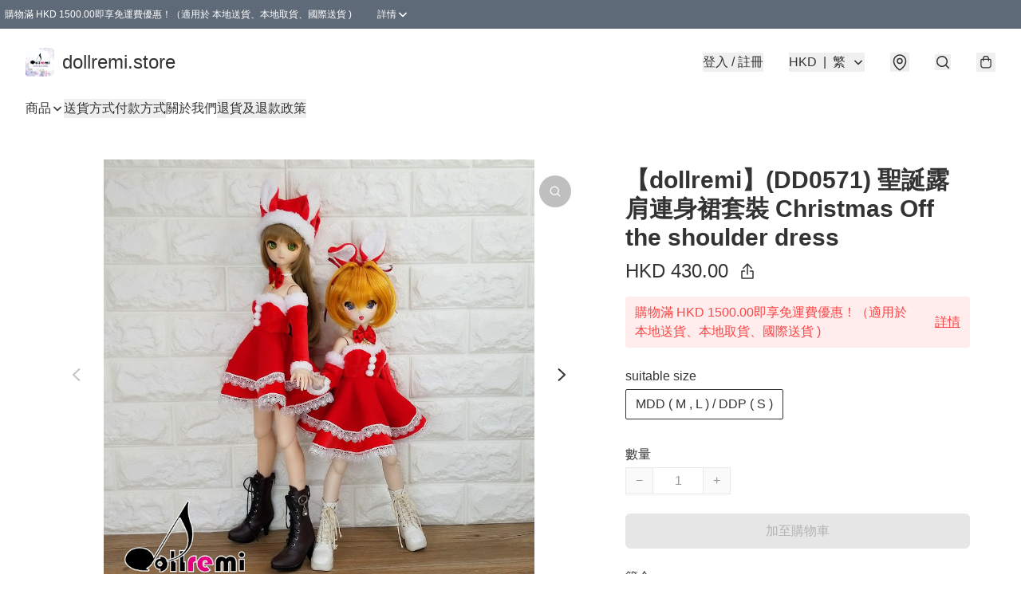

--- FILE ---
content_type: text/html; charset=utf-8
request_url: https://dollremi.store/item/%E3%80%90dollremi%E3%80%91%E8%81%96%E8%AA%95%E9%9C%B2%E8%82%A9%E9%80%A3%E8%BA%AB%E8%A3%99%E5%A5%97%E8%A3%9D-Christmas-Off-the-sh%2B-%2B1b38/4887413795192832
body_size: 50453
content:
<!DOCTYPE html>
<html lang="zh-Hant">
  <head prefix="og: http://ogp.me/ns# fb: http://ogp.me/ns/fb# product: http://ogp.me/ns/product#">
    
      <meta charset="utf-8">
      <meta name="viewport" content="width=device-width initial-scale=1,minimum-scale=1.0, maximum-scale=1.0, user-scalable=no">
      <title>【dollremi】(DD0571) 聖誕露肩連身裙套裝 Christmas Off the shoulder dress  | dollremi.store</title>
      <meta name="title" content="【dollremi】(DD0571) 聖誕露肩連身裙套裝 Christmas Off the shoulder dress  | dollremi.store">

    <meta name="description"
          content="全套包括 including :  蝴蝶領子 cravat 袖套 Over sleeve  連身裙 Dress  (注意：不包括帽子，謝謝) (P.S. Not including Hat , Thanks)   全套有白色裡布。 Have white lining inside.  ">

      <meta name="theme-color" content="#FFFFFF">
      <meta name="mobile-web-app-capable" content="yes">
      <meta name="apple-mobile-web-app-status-bar-style" content="default">
      <meta name="apple-mobile-web-app-title" content="dollremi.store">
      <meta name="google-site-verification" content="ACx5lpKOP3xoujIill0v_qO8RXf1bOm4S0fTVmTxVvw" /><link rel="canonical" href="https://www.dollremi.store/item/%E3%80%90dollremi%E3%80%91%28DD0571%29-%E8%81%96%E8%AA%95%E9%9C%B2%E8%82%A9%E9%80%A3%E8%BA%AB%E8%A3%99%E5%A5%97%E8%A3%9D-Christmas-O/4887413795192832">
      <link rel="manifest" href="https://dollremi.store/manifest-storefront.json">
        <link rel="shortcut icon" href="https://img.boutirapp.com/i/EdVJsNKyjGPFLeTew6DAQfpWZCKw6cdwoHL6M05d3rL=s32">
        <link rel="apple-touch-icon" href="https://img.boutirapp.com/i/EdVJsNKyjGPFLeTew6DAQfpWZCKw6cdwoHL6M05d3rL=s180" sizes="180x180">
        <link rel="icon" type="image/png" href="https://img.boutirapp.com/i/EdVJsNKyjGPFLeTew6DAQfpWZCKw6cdwoHL6M05d3rL=s192" sizes="192x192">
        <meta property="fb:app_id" content="871491559635214">
<meta property="fb:pages" content="234728686690350">
<meta property="fb:pages" content="1102668359812698">
<meta property="og:site_name" content="dollremi.store">
<meta property="og:url" content="https://dollremi.store/item/【dollremi】聖誕露肩連身裙套裝-Christmas-Off-the-sh+-+1b38/4887413795192832">
    <meta property="og:image" content="https://lh3.googleusercontent.com/wb-RnqflrP5udIi5o0UlH-nkDBVsBFNPK_L0LVHwwzhqydWj7lKSUc2E62yNVpZirY2wLyuM-GtRe-NaZE4p=s640">
    <meta property="og:image:width" content="640">
    <meta property="og:image:height" content="640">
    <meta property="og:title"
          content="【dollremi】(DD0571) 聖誕露肩連身裙套裝 Christmas Off the shoulder dress  | dollremi.store">
  <meta property="og:description"
        content="全套包括 including :  蝴蝶領子 cravat 袖套 Over sleeve  連身裙 Dress  (注意：不包括帽子，謝謝) (P.S. Not including Hat , Thanks)   全套有白色裡布。 Have white lining inside.  ">
  <meta property="og:type" content="product">
  <meta property="product:price:amount" content="430.0">
  <meta property="product:price:currency" content="HKD">
  <meta property="product:sale_price:amount" content="430.0">
  <meta property="product:sale_price:currency" content="HKD">
  <meta property="product:brand" content="dollremi.store">
  <meta property="product:availability"
        content="instock">
  <meta property="product:is_product_shareable" content="true">
    <meta name="keywords"
          content="Christmas , Dollfiedream , MDD , DDP , dollfiedream pretty , 【dollremi】(DD0571) 聖誕露肩連身裙套裝 Christmas Off the shoulder dress , dollremi.store">
  <meta property="product:retailer_item_id" content="4887413795192832">
  <meta property="product:item_group_id" content="4887413795192832">
        <link rel="preconnect" href="https://fonts.googleapis.com">
<link rel="preconnect" href="https://fonts.gstatic.com" crossorigin>

<style>
  @font-face {
    font-family: encrypt;
    font-style: normal;
    font-weight: 400;
    src: url(https://static.boutir.com/themes/modern/assets/fonts/encrypt.woff2) format("woff2");
  }

  :root {
    --bt-font-family: Arial, 'Microsoft JhengHei', 'Microsoft YaHei', 'Microsoft YaHei UI', 'Apple LiGothic Medium', 'LiHei Pro Medium', sans-serif;
    --bt-font-family-encrypt: encrypt, Arial, 'Microsoft JhengHei', 'Microsoft YaHei', 'Microsoft YaHei UI', 'Apple LiGothic Medium', 'LiHei Pro Medium', sans-serif;
    --bt-font-size: 16px;
    --bt-font-weight: normal;
    --bt-font-style: normal;
    --bt-font-decoration: none;

    
    --bt-color-background-body: 255 255 255;
    --bt-alpha-background-body: 1;
    --bt-color-text-body: 51 51 51;
    --bt-alpha-text-body: 1;

    
    --bt-color-background: 255 255 255;
    --bt-alpha-background: 1;
    --bt-color-background-dark: 204 204 204;
    --bt-color-background-light: 255 255 255;
    --bt-color-text: 51 51 51;
    --bt-alpha-text: 1;
    --bt-color-text-dark: 41 41 41;
    --bt-color-text-light: 92 92 92;

    --bt-color-price-regular: 51 51 51;
    --bt-alpha-price-regular: 1;
    --bt-color-price-original: 153 153 153;
    --bt-alpha-price-original: 1;
    --bt-color-price-sale: 250 70 70;
    --bt-alpha-price-sale: 1;
    --bt-color-price-member: 28 183 141;
    --bt-alpha-price-member: 1;

    --bt-color-primary-background: 51 51 51;
    --bt-alpha-primary-background: 1;
    --bt-color-primary-background-dark: 41 41 41;
    --bt-color-primary-background-light: 92 92 92;
    --bt-color-primary-background-darker: 26 26 26;
    --bt-color-primary-stroke: 51 51 51;
    --bt-alpha-primary-stroke: 1;
    --bt-color-primary-stroke-dark: 41 41 41;
    --bt-color-primary-stroke-light: 92 92 92;
    --bt-color-primary-text: 255 255 255;
    --bt-alpha-primary-text: 1;
    --bt-color-primary-text-dark: 204 204 204;
    --bt-color-primary-text-light: 255 255 255;

    --bt-color-secondary-background: 0 0 0;
    --bt-alpha-secondary-background: 0;
    --bt-color-secondary-background-dark: 0 0 0;
    --bt-color-secondary-background-light: 51 51 51;
    --bt-color-secondary-stroke: 51 51 51;
    --bt-alpha-secondary-stroke: 1;
    --bt-color-secondary-stroke-dark: 41 41 41;
    --bt-color-secondary-stroke-light: 92 92 92;
    --bt-color-secondary-text: 51 51 51;
    --bt-alpha-secondary-text: 1;
    --bt-color-secondary-text-dark: 41 41 41;
    --bt-color-secondary-text-light: 92 92 92;

    --bt-radius-primary: 6px;
    --bt-radius-secondary: 6px;

    --bt-spacing: 24px;

    --bt-radius-product-card-media: 0px;

    
    --fw-player-border-radius: 0px;
    --fw-storyblock-border-radius: 0px;
    --fw-thumbnail-border-radius: 0px;

    --bt-pre-order-color-background: 51 51 51;
    --bt-pre-order-alpha-background: 1;
    --bt-pre-order-color-stroke: 51 51 51;
    --bt-pre-order-alpha-stroke: 1;
    --bt-pre-order-color-text: 255 255 255;
    --bt-pre-order-alpha-text: 1;
    --bt-pre-order-radius: 0px;

    --bt-product-starting-color-background: 51 51 51;
    --bt-product-starting-alpha-background: 1;
    --bt-product-starting-color-stroke: 51 51 51;
    --bt-product-starting-alpha-stroke: 1;
    --bt-product-starting-color-text: 255 255 255;
    --bt-product-starting-alpha-text: 1;
    --bt-product-starting-radius: 0px;

    --bt-product-starting-countdown-color-background: 51 51 51;
    --bt-product-starting-countdown-alpha-background: 1;
    --bt-product-starting-countdown-color-stroke: 51 51 51;
    --bt-product-starting-countdown-alpha-stroke: 1;
    --bt-product-starting-countdown-color-text: 255 255 255;
    --bt-product-starting-countdown-alpha-text: 1;
    --bt-product-starting-countdown-radius: 0px;

    --bt-product-ending-countdown-color-background: 51 51 51;
    --bt-product-ending-countdown-alpha-background: 1;
    --bt-product-ending-countdown-color-stroke: 51 51 51;
    --bt-product-ending-countdown-alpha-stroke: 1;
    --bt-product-ending-countdown-color-text: 255 255 255;
    --bt-product-ending-countdown-alpha-text: 1;
    --bt-product-ending-countdown-radius: 0px;

    --bt-product-ended-color-background: 51 51 51;
    --bt-product-ended-alpha-background: 1;
    --bt-product-ended-color-stroke: 51 51 51;
    --bt-product-ended-alpha-stroke: 1;
    --bt-product-ended-color-text: 255 255 255;
    --bt-product-ended-alpha-text: 1;
    --bt-product-ended-radius: 0px;

    --bt-page-max-width: 1440px;

    --bt-heading-1-weight: 700;
    --bt-heading-1-style: normal;
    --bt-heading-1-decoration: none;
    --bt-heading-1-color: #333333;
    --bt-heading-1-size: 32px;

    --bt-heading-2-weight: 700;
    --bt-heading-2-style: normal;
    --bt-heading-2-decoration: none;
    --bt-heading-2-color: #333333;
    --bt-heading-2-size: 24px;

    --bt-heading-3-weight: 700;
    --bt-heading-3-style: normal;
    --bt-heading-3-decoration: none;
    --bt-heading-3-color: #333333;
    --bt-heading-3-size: 18px;

    --bt-subheading-1-weight: 500;
    --bt-subheading-1-style: normal;
    --bt-subheading-1-decoration: none;
    --bt-subheading-1-color: #333333;
    --bt-subheading-1-size: 24px;

    --bt-subheading-2-weight: 500;
    --bt-subheading-2-style: normal;
    --bt-subheading-2-decoration: none;
    --bt-subheading-2-color: #333333;
    --bt-subheading-2-size: 16px;

    --bt-subheading-3-weight: 500;
    --bt-subheading-3-style: normal;
    --bt-subheading-3-decoration: none;
    --bt-subheading-3-color: #333333;
    --bt-subheading-3-size: 14px;

    --bt-paragraph-1-weight: 400;
    --bt-paragraph-1-style: normal;
    --bt-paragraph-1-decoration: none;
    --bt-paragraph-1-color: #333333;
    --bt-paragraph-1-size: 16px;

    --bt-paragraph-2-weight: 400;
    --bt-paragraph-2-style: normal;
    --bt-paragraph-2-decoration: none;
    --bt-paragraph-2-color: #333333;
    --bt-paragraph-2-size: 14px;

    --bt-paragraph-3-weight: 400;
    --bt-paragraph-3-style: normal;
    --bt-paragraph-3-decoration: none;
    --bt-paragraph-3-color: #333333;
    --bt-paragraph-3-size: 12px;

    --iti-path-flags-1x: url("https://static.boutir.com/themes/modern/images/1c8790d.png");
    --iti-path-flags-2x: url("https://static.boutir.com/themes/modern/images/d8eb052.png");

    --bt-color-apple: 5 7 8;
    --bt-color-apple-dark: 4 6 6;
    --bt-color-facebook: 61 90 151;
    --bt-color-facebook-dark: 49 72 121;
    --bt-color-google: 234 67 54;
    --bt-color-google-dark: 187 54 43;
    --bt-color-instagram: 162 58 168;
    --bt-color-instagram-dark: 130 46 134;
    --bt-color-twitter: 39 169 224;
    --bt-color-twitter-dark: 31 135 179;
  }

  @media (min-width: 768px) {
    :root {
      --bt-spacing: 32px;
    }
  }
</style>
      <style>*,:after,:before{--tw-border-spacing-x:0;--tw-border-spacing-y:0;--tw-translate-x:0;--tw-translate-y:0;--tw-rotate:0;--tw-skew-x:0;--tw-skew-y:0;--tw-scale-x:1;--tw-scale-y:1;--tw-pan-x: ;--tw-pan-y: ;--tw-pinch-zoom: ;--tw-scroll-snap-strictness:proximity;--tw-gradient-from-position: ;--tw-gradient-via-position: ;--tw-gradient-to-position: ;--tw-ordinal: ;--tw-slashed-zero: ;--tw-numeric-figure: ;--tw-numeric-spacing: ;--tw-numeric-fraction: ;--tw-ring-inset: ;--tw-ring-offset-width:0px;--tw-ring-offset-color:#fff;--tw-ring-color:rgba(59,130,246,.5);--tw-ring-offset-shadow:0 0 #0000;--tw-ring-shadow:0 0 #0000;--tw-shadow:0 0 #0000;--tw-shadow-colored:0 0 #0000;--tw-blur: ;--tw-brightness: ;--tw-contrast: ;--tw-grayscale: ;--tw-hue-rotate: ;--tw-invert: ;--tw-saturate: ;--tw-sepia: ;--tw-drop-shadow: ;--tw-backdrop-blur: ;--tw-backdrop-brightness: ;--tw-backdrop-contrast: ;--tw-backdrop-grayscale: ;--tw-backdrop-hue-rotate: ;--tw-backdrop-invert: ;--tw-backdrop-opacity: ;--tw-backdrop-saturate: ;--tw-backdrop-sepia: ;--tw-contain-size: ;--tw-contain-layout: ;--tw-contain-paint: ;--tw-contain-style: }::backdrop{--tw-border-spacing-x:0;--tw-border-spacing-y:0;--tw-translate-x:0;--tw-translate-y:0;--tw-rotate:0;--tw-skew-x:0;--tw-skew-y:0;--tw-scale-x:1;--tw-scale-y:1;--tw-pan-x: ;--tw-pan-y: ;--tw-pinch-zoom: ;--tw-scroll-snap-strictness:proximity;--tw-gradient-from-position: ;--tw-gradient-via-position: ;--tw-gradient-to-position: ;--tw-ordinal: ;--tw-slashed-zero: ;--tw-numeric-figure: ;--tw-numeric-spacing: ;--tw-numeric-fraction: ;--tw-ring-inset: ;--tw-ring-offset-width:0px;--tw-ring-offset-color:#fff;--tw-ring-color:rgba(59,130,246,.5);--tw-ring-offset-shadow:0 0 #0000;--tw-ring-shadow:0 0 #0000;--tw-shadow:0 0 #0000;--tw-shadow-colored:0 0 #0000;--tw-blur: ;--tw-brightness: ;--tw-contrast: ;--tw-grayscale: ;--tw-hue-rotate: ;--tw-invert: ;--tw-saturate: ;--tw-sepia: ;--tw-drop-shadow: ;--tw-backdrop-blur: ;--tw-backdrop-brightness: ;--tw-backdrop-contrast: ;--tw-backdrop-grayscale: ;--tw-backdrop-hue-rotate: ;--tw-backdrop-invert: ;--tw-backdrop-opacity: ;--tw-backdrop-saturate: ;--tw-backdrop-sepia: ;--tw-contain-size: ;--tw-contain-layout: ;--tw-contain-paint: ;--tw-contain-style: }/*
! tailwindcss v3.4.17 | MIT License | https://tailwindcss.com
*/*,:after,:before{border:0 solid #ccc;box-sizing:border-box}:after,:before{--tw-content:""}:host,html{line-height:1.5;-webkit-text-size-adjust:100%;font-family:ui-sans-serif,system-ui,sans-serif,Apple Color Emoji,Segoe UI Emoji,Segoe UI Symbol,Noto Color Emoji;font-feature-settings:normal;font-variation-settings:normal;-moz-tab-size:4;-o-tab-size:4;tab-size:4;-webkit-tap-highlight-color:transparent}body{line-height:inherit;margin:0}hr{border-top-width:1px;color:inherit;height:0}abbr:where([title]){-webkit-text-decoration:underline dotted;text-decoration:underline dotted}h1,h2,h3,h4,h5,h6{font-size:inherit;font-weight:inherit}a{color:inherit;text-decoration:inherit}b,strong{font-weight:bolder}code,kbd,pre,samp{font-family:ui-monospace,SFMono-Regular,Menlo,Monaco,Consolas,Liberation Mono,Courier New,monospace;font-feature-settings:normal;font-size:1em;font-variation-settings:normal}small{font-size:80%}sub,sup{font-size:75%;line-height:0;position:relative;vertical-align:baseline}sub{bottom:-.25em}sup{top:-.5em}table{border-collapse:collapse;border-color:inherit;text-indent:0}button,input,optgroup,select,textarea{color:inherit;font-family:inherit;font-feature-settings:inherit;font-size:100%;font-variation-settings:inherit;font-weight:inherit;letter-spacing:inherit;line-height:inherit;margin:0;padding:0}button,select{text-transform:none}button,input:where([type=button]),input:where([type=reset]),input:where([type=submit]){-webkit-appearance:button;background-color:transparent;background-image:none}:-moz-focusring{outline:auto}:-moz-ui-invalid{box-shadow:none}progress{vertical-align:baseline}::-webkit-inner-spin-button,::-webkit-outer-spin-button{height:auto}[type=search]{-webkit-appearance:textfield;outline-offset:-2px}::-webkit-search-decoration{-webkit-appearance:none}::-webkit-file-upload-button{-webkit-appearance:button;font:inherit}summary{display:list-item}blockquote,dd,dl,figure,h1,h2,h3,h4,h5,h6,hr,p,pre{margin:0}fieldset{margin:0}fieldset,legend{padding:0}menu,ol,ul{list-style:none;margin:0;padding:0}dialog{padding:0}textarea{resize:vertical}input::-moz-placeholder,textarea::-moz-placeholder{color:#999;opacity:1}input::placeholder,textarea::placeholder{color:#999;opacity:1}[role=button],button{cursor:pointer}:disabled{cursor:default}audio,canvas,embed,iframe,img,object,svg,video{display:block;vertical-align:middle}img,video{height:auto;max-width:100%}[hidden]:where(:not([hidden=until-found])){display:none}body{overflow-anchor:auto;scroll-behavior:smooth;--tw-bg-opacity:1;background-color:rgb(var(--bt-color-background)/var(--tw-bg-opacity,1));--tw-bg-opacity:var(--bt-alpha-background);--tw-text-opacity:1;color:rgb(var(--bt-color-text)/var(--tw-text-opacity,1));--tw-text-opacity:var(--bt-alpha-text)}body,button,details,div,input,p,select,summary,textarea{font-family:var(--bt-font-family);font-size:var(--bt-font-size);font-style:var(--bt-font-style);font-weight:var(--bt-font-weight);-webkit-text-decoration:var(--bt-font-decoration);text-decoration:var(--bt-font-decoration)}textarea{field-sizing:content}hr{border-color:rgb(var(--bt-color-text)/.1)}input[type=date],input[type=email],input[type=number],input[type=password],input[type=search],input[type=tel],input[type=text],input[type=url],select,textarea{border-color:rgb(var(--bt-color-text)/.1);border-radius:var(--bt-radius-primary);border-width:1px;--tw-bg-opacity:1;background-color:rgb(var(--bt-color-background)/var(--tw-bg-opacity,1));--tw-bg-opacity:var(--bt-alpha-background);--tw-text-opacity:1;color:rgb(var(--bt-color-text)/var(--tw-text-opacity,1))}input[type=date]:disabled,input[type=email]:disabled,input[type=number]:disabled,input[type=password]:disabled,input[type=search]:disabled,input[type=tel]:disabled,input[type=text]:disabled,input[type=url]:disabled,select:disabled,textarea:disabled{color:rgb(var(--bt-color-text)/.5);cursor:not-allowed}div[aria-invalid=true],input[aria-invalid=true],select[aria-invalid=true],textarea[aria-invalid=true]{--tw-border-opacity:1;border-color:rgb(239 68 68/var(--tw-border-opacity,1))}select:not([multiple]){border-color:rgb(var(--bt-color-text)/.1);border-radius:var(--bt-radius-primary);border-width:1px}button,input[type=button],input[type=reset],input[type=submit]{--tw-text-opacity:1;color:rgb(var(--bt-color-text)/var(--tw-text-opacity,1))}button:disabled,input[type=button]:disabled,input[type=reset]:disabled,input[type=submit]:disabled{color:rgb(var(--bt-color-text)/.5);cursor:not-allowed}a{position:relative;text-decoration-line:none}a:disabled{--tw-grayscale:grayscale(100%);filter:var(--tw-blur) var(--tw-brightness) var(--tw-contrast) var(--tw-grayscale) var(--tw-hue-rotate) var(--tw-invert) var(--tw-saturate) var(--tw-sepia) var(--tw-drop-shadow)}a:disabled,a:disabled:hover{color:rgb(var(--bt-color-text)/.3);cursor:not-allowed}a:hover{color:rgb(var(--bt-color-text-light)/var(--tw-text-opacity,1))}a:active,a:hover{--tw-text-opacity:1}a:active{color:rgb(var(--bt-color-text-dark)/var(--tw-text-opacity,1))}a{text-decoration-line:underline}a:hover{text-decoration-line:none}::-ms-clear,::-ms-reveal{display:none}::-webkit-search-cancel-button,::-webkit-search-decoration,::-webkit-search-results-button,::-webkit-search-results-decoration{-webkit-appearance:none;appearance:none}input[type=number],input[type=number]::-webkit-inner-spin-button,input[type=number]::-webkit-outer-spin-button{-moz-appearance:textfield!important;-webkit-appearance:none;appearance:none;margin:0}[data-infinite-scroll]{min-height:1px}.\!container{width:100%!important}.container{width:100%}@media (min-width:640px){.\!container{max-width:640px!important}.container{max-width:640px}}@media (min-width:768px){.\!container{max-width:768px!important}.container{max-width:768px}}@media (min-width:1024px){.\!container{max-width:1024px!important}.container{max-width:1024px}}@media (min-width:1280px){.\!container{max-width:1280px!important}.container{max-width:1280px}}@media (min-width:1536px){.\!container{max-width:1536px!important}.container{max-width:1536px}}.aspect-h-1{--tw-aspect-h:1}.aspect-h-2{--tw-aspect-h:2}.aspect-h-3{--tw-aspect-h:3}.aspect-h-4{--tw-aspect-h:4}.aspect-h-9{--tw-aspect-h:9}.aspect-w-1{padding-bottom:calc(var(--tw-aspect-h)/var(--tw-aspect-w)*100%);position:relative;--tw-aspect-w:1}.aspect-w-1>*{bottom:0;height:100%;left:0;position:absolute;right:0;top:0;width:100%}.aspect-w-16{padding-bottom:calc(var(--tw-aspect-h)/var(--tw-aspect-w)*100%);position:relative;--tw-aspect-w:16}.aspect-w-16>*{bottom:0;height:100%;left:0;position:absolute;right:0;top:0;width:100%}.aspect-w-2{padding-bottom:calc(var(--tw-aspect-h)/var(--tw-aspect-w)*100%);position:relative;--tw-aspect-w:2}.aspect-w-2>*{bottom:0;height:100%;left:0;position:absolute;right:0;top:0;width:100%}.aspect-w-3{padding-bottom:calc(var(--tw-aspect-h)/var(--tw-aspect-w)*100%);position:relative;--tw-aspect-w:3}.aspect-w-3>*{bottom:0;height:100%;left:0;position:absolute;right:0;top:0;width:100%}.aspect-w-4{padding-bottom:calc(var(--tw-aspect-h)/var(--tw-aspect-w)*100%);position:relative;--tw-aspect-w:4}.aspect-w-4>*{bottom:0;height:100%;left:0;position:absolute;right:0;top:0;width:100%}.aspect-w-5{padding-bottom:calc(var(--tw-aspect-h)/var(--tw-aspect-w)*100%);position:relative;--tw-aspect-w:5}.aspect-w-5>*{bottom:0;height:100%;left:0;position:absolute;right:0;top:0;width:100%}.aspect-w-6{padding-bottom:calc(var(--tw-aspect-h)/var(--tw-aspect-w)*100%);position:relative;--tw-aspect-w:6}.aspect-w-6>*{bottom:0;height:100%;left:0;position:absolute;right:0;top:0;width:100%}.bt-component{margin:auto;max-width:64rem}.bt-component--full-width{max-width:var(--bt-page-max-width)}.bt-divider{align-items:center;display:flex;gap:1rem;text-align:center;white-space:nowrap}.bt-divider:after,.bt-divider:before{background-color:rgb(var(--bt-color-text)/.2);content:var(--tw-content);flex:1 1 0%;height:1px}.bt-backdrop{position:sticky;--tw-bg-opacity:1;background-color:rgb(255 255 255/var(--tw-bg-opacity,1));--tw-text-opacity:1;color:rgb(var(--bt-color-text)/var(--tw-text-opacity,1));--tw-text-opacity:var(--bt-alpha-text)}.bt-backdrop:before{z-index:-1;--tw-bg-opacity:1;background-color:rgb(var(--bt-color-background)/var(--tw-bg-opacity,1));--tw-bg-opacity:var(--bt-alpha-background)}.bt-backdrop:after,.bt-backdrop:before{border-radius:inherit;content:var(--tw-content);inset:0;position:absolute}.bt-backdrop:after{z-index:-2;--tw-bg-opacity:1;background-color:rgb(var(--bt-color-background-body)/var(--tw-bg-opacity,1));--tw-bg-opacity:var(--bt-alpha-background-body)}.bt-product-card-media{border-radius:var(--bt-radius-product-card-media);display:block;overflow:hidden;position:relative}.bt-product-card-media>*{width:100%}.bt-product-card-media--video{padding-bottom:min(177.777778%,75vh)}.bt-product-card-media--video>img{display:none}.bt-product-card-media--square{padding-bottom:100%}.bt-product-card-media--square>*{height:100%;inset:0;position:absolute}.bt-product-card-media--default{transition-duration:.3s;transition-property:filter;transition-timing-function:cubic-bezier(.4,0,.2,1)}.bt-product-card-media--default:hover{--tw-brightness:brightness(1.1)}.bt-product-card-media--default:active,.bt-product-card-media--default:hover{filter:var(--tw-blur) var(--tw-brightness) var(--tw-contrast) var(--tw-grayscale) var(--tw-hue-rotate) var(--tw-invert) var(--tw-saturate) var(--tw-sepia) var(--tw-drop-shadow)}.bt-product-card-media--default:active{--tw-brightness:brightness(.95)}.bt-product-card-media--fade>img:first-of-type{opacity:1}.bt-product-card-media--fade>img:first-of-type,.bt-product-card-media--fade>img:nth-of-type(2){transition-duration:.3s;transition-property:opacity;transition-timing-function:cubic-bezier(.4,0,.2,1)}.bt-product-card-media--fade>img:nth-of-type(2){height:100%;inset:0;opacity:0;position:absolute}.bt-product-card-media--fade:hover>img:first-of-type{opacity:0}.bt-product-card-media--fade:hover>img:nth-of-type(2){opacity:1}.bt-product-card-media--zoom>img{transition-duration:.3s;transition-property:transform;transition-timing-function:cubic-bezier(.4,0,.2,1)}.bt-product-card-media--zoom:hover>img{--tw-scale-x:1.1;--tw-scale-y:1.1}.bt-product-card-media--zoom:active>img,.bt-product-card-media--zoom:hover>img{transform:translate(var(--tw-translate-x),var(--tw-translate-y)) rotate(var(--tw-rotate)) skewX(var(--tw-skew-x)) skewY(var(--tw-skew-y)) scaleX(var(--tw-scale-x)) scaleY(var(--tw-scale-y))}.bt-product-card-media--zoom:active>img{--tw-scale-x:.95;--tw-scale-y:.95}.bt-product-card-media--glass:before{background-color:hsla(0,0%,100%,.1);border-radius:inherit;inset:0;opacity:0;position:absolute;z-index:1;--tw-brightness:brightness(1.1);--tw-saturate:saturate(1.5);filter:var(--tw-blur) var(--tw-brightness) var(--tw-contrast) var(--tw-grayscale) var(--tw-hue-rotate) var(--tw-invert) var(--tw-saturate) var(--tw-sepia) var(--tw-drop-shadow);--tw-backdrop-blur:blur(0.5px);backdrop-filter:var(--tw-backdrop-blur) var(--tw-backdrop-brightness) var(--tw-backdrop-contrast) var(--tw-backdrop-grayscale) var(--tw-backdrop-hue-rotate) var(--tw-backdrop-invert) var(--tw-backdrop-opacity) var(--tw-backdrop-saturate) var(--tw-backdrop-sepia);transition-duration:.3s;transition-property:opacity;transition-timing-function:cubic-bezier(.4,0,.2,1);--tw-content:"";content:var(--tw-content)}.bt-product-card-media--glass:hover:before{opacity:1}.bt-product-card-media--glass:after{border-radius:inherit;inset:0;opacity:0;position:absolute;z-index:2;--tw-shadow:inset 1px 1px 0 #fff,inset 0 0 5px #fff;--tw-shadow-colored:inset 1px 1px 0 var(--tw-shadow-color),inset 0 0 5px var(--tw-shadow-color);box-shadow:var(--tw-ring-offset-shadow,0 0 #0000),var(--tw-ring-shadow,0 0 #0000),var(--tw-shadow);--tw-blur:blur(1px);filter:var(--tw-blur) var(--tw-brightness) var(--tw-contrast) var(--tw-grayscale) var(--tw-hue-rotate) var(--tw-invert) var(--tw-saturate) var(--tw-sepia) var(--tw-drop-shadow);transition-duration:.3s;transition-property:opacity;transition-timing-function:cubic-bezier(.4,0,.2,1);--tw-content:"";content:var(--tw-content)}.bt-product-card-media--glass:hover:after{opacity:1}.h1,.title1{color:var(--bt-heading-1-color);font-size:var(--bt-heading-1-size);font-style:var(--bt-heading-1-style);font-weight:var(--bt-heading-1-weight);-webkit-text-decoration:var(--bt-heading-1-decoration);text-decoration:var(--bt-heading-1-decoration)}.h2,.title2{color:var(--bt-heading-2-color);font-size:var(--bt-heading-2-size);font-style:var(--bt-heading-2-style);font-weight:var(--bt-heading-2-weight);-webkit-text-decoration:var(--bt-heading-2-decoration);text-decoration:var(--bt-heading-2-decoration)}.h3,.title3{color:var(--bt-heading-3-color);font-size:var(--bt-heading-3-size);font-style:var(--bt-heading-3-style);font-weight:var(--bt-heading-3-weight);-webkit-text-decoration:var(--bt-heading-3-decoration);text-decoration:var(--bt-heading-3-decoration)}.sh1,.title4{color:var(--bt-subheading-1-color);font-size:var(--bt-subheading-1-size);font-style:var(--bt-subheading-1-style);font-weight:var(--bt-subheading-1-weight);-webkit-text-decoration:var(--bt-subheading-1-decoration);text-decoration:var(--bt-subheading-1-decoration)}.sh2{color:var(--bt-subheading-2-color);font-size:var(--bt-subheading-2-size);font-style:var(--bt-subheading-2-style);font-weight:var(--bt-subheading-2-weight);-webkit-text-decoration:var(--bt-subheading-2-decoration);text-decoration:var(--bt-subheading-2-decoration)}.sh3{color:var(--bt-subheading-3-color);font-size:var(--bt-subheading-3-size);font-style:var(--bt-subheading-3-style);font-weight:var(--bt-subheading-3-weight);-webkit-text-decoration:var(--bt-subheading-3-decoration);text-decoration:var(--bt-subheading-3-decoration)}.p1,.paragraph1{color:var(--bt-paragraph-1-color);font-size:var(--bt-paragraph-1-size);font-style:var(--bt-paragraph-1-style);font-weight:var(--bt-paragraph-1-weight);-webkit-text-decoration:var(--bt-paragraph-1-decoration);text-decoration:var(--bt-paragraph-1-decoration)}.p2,.paragraph2{color:var(--bt-paragraph-2-color);font-size:var(--bt-paragraph-2-size);font-style:var(--bt-paragraph-2-style);font-weight:var(--bt-paragraph-2-weight);-webkit-text-decoration:var(--bt-paragraph-2-decoration);text-decoration:var(--bt-paragraph-2-decoration)}.p3,.paragraph3{color:var(--bt-paragraph-3-color);font-size:var(--bt-paragraph-3-size);font-style:var(--bt-paragraph-3-style);font-weight:var(--bt-paragraph-3-weight);-webkit-text-decoration:var(--bt-paragraph-3-decoration);text-decoration:var(--bt-paragraph-3-decoration)}.btn{align-items:center;border-radius:var(--bt-radius-primary);display:inline-flex;justify-content:center;line-height:1;overflow:hidden;padding:.75rem 1.25rem;position:relative;text-align:center;text-decoration-line:none}.btn:disabled,.btn:disabled:hover{cursor:not-allowed;--tw-border-opacity:1;border-color:rgb(230 230 230/var(--tw-border-opacity,1));--tw-bg-opacity:1;background-color:rgb(230 230 230/var(--tw-bg-opacity,1));--tw-text-opacity:1;color:rgb(179 179 179/var(--tw-text-opacity,1))}.btn-link{position:relative;text-decoration-line:none}.btn-link:disabled{--tw-grayscale:grayscale(100%);filter:var(--tw-blur) var(--tw-brightness) var(--tw-contrast) var(--tw-grayscale) var(--tw-hue-rotate) var(--tw-invert) var(--tw-saturate) var(--tw-sepia) var(--tw-drop-shadow)}.btn-link:disabled,.btn-link:disabled:hover{color:rgb(var(--bt-color-text)/.3);cursor:not-allowed}.btn-link:hover{--tw-text-opacity:1;color:rgb(var(--bt-color-text-light)/var(--tw-text-opacity,1))}.btn-link:active{--tw-text-opacity:1;color:rgb(var(--bt-color-text-dark)/var(--tw-text-opacity,1))}.btn-default{padding:.5rem 1rem;position:relative;text-decoration-line:none}.btn-default:disabled,.btn-default:disabled:hover{cursor:not-allowed;--tw-text-opacity:1;color:rgb(179 179 179/var(--tw-text-opacity,1))}.btn-default:hover{background-color:rgb(var(--bt-color-text)/.1);--tw-text-opacity:1;color:rgb(var(--bt-color-text-light)/var(--tw-text-opacity,1))}.btn-default:active{background-color:rgb(var(--bt-color-text)/.2);--tw-text-opacity:1;color:rgb(var(--bt-color-text-dark)/var(--tw-text-opacity,1))}.btn-primary{align-items:center;border-radius:var(--bt-radius-primary);display:inline-flex;justify-content:center;line-height:1;overflow:hidden;padding:.75rem 1.25rem;position:relative;text-align:center;text-decoration-line:none}.btn-primary:disabled,.btn-primary:disabled:hover{cursor:not-allowed;--tw-border-opacity:1;border-color:rgb(230 230 230/var(--tw-border-opacity,1));--tw-bg-opacity:1;background-color:rgb(230 230 230/var(--tw-bg-opacity,1));--tw-text-opacity:1;color:rgb(179 179 179/var(--tw-text-opacity,1))}.btn-primary{background-color:rgb(var(--bt-color-primary-background)/var(--tw-bg-opacity,1));border-color:rgb(var(--bt-color-primary-stroke)/var(--tw-border-opacity,1));border-width:2px;color:rgb(var(--bt-color-primary-text)/var(--tw-text-opacity,1))}.btn-primary,.btn-primary:hover{--tw-border-opacity:1;--tw-border-opacity:var(--bt-alpha-primary-stroke);--tw-bg-opacity:1;--tw-bg-opacity:var(--bt-alpha-primary-background);--tw-text-opacity:1;--tw-text-opacity:var(--bt-alpha-primary-text)}.btn-primary:hover{background-color:rgb(var(--bt-color-primary-background-light)/var(--tw-bg-opacity,1));border-color:rgb(var(--bt-color-primary-stroke-light)/var(--tw-border-opacity,1));color:rgb(var(--bt-color-primary-text-light)/var(--tw-text-opacity,1))}.btn-primary:active{--tw-border-opacity:1;border-color:rgb(var(--bt-color-primary-stroke-dark)/var(--tw-border-opacity,1));--tw-border-opacity:var(--bt-alpha-primary-stroke);--tw-bg-opacity:1;background-color:rgb(var(--bt-color-primary-background-dark)/var(--tw-bg-opacity,1));--tw-bg-opacity:var(--bt-alpha-primary-background);--tw-text-opacity:1;color:rgb(var(--bt-color-primary-text-dark)/var(--tw-text-opacity,1));--tw-text-opacity:var(--bt-alpha-primary-text)}.btn-secondary{align-items:center;border-radius:var(--bt-radius-primary);display:inline-flex;justify-content:center;line-height:1;overflow:hidden;padding:.75rem 1.25rem;position:relative;text-align:center;text-decoration-line:none}.btn-secondary:disabled,.btn-secondary:disabled:hover{cursor:not-allowed;--tw-border-opacity:1;border-color:rgb(230 230 230/var(--tw-border-opacity,1));--tw-bg-opacity:1;background-color:rgb(230 230 230/var(--tw-bg-opacity,1));--tw-text-opacity:1;color:rgb(179 179 179/var(--tw-text-opacity,1))}.btn-secondary{background-color:rgb(var(--bt-color-secondary-background)/var(--tw-bg-opacity,1));border-color:rgb(var(--bt-color-secondary-stroke)/var(--tw-border-opacity,1));border-radius:var(--bt-radius-secondary);border-width:2px;color:rgb(var(--bt-color-secondary-text)/var(--tw-text-opacity,1))}.btn-secondary,.btn-secondary:hover{--tw-border-opacity:1;--tw-border-opacity:var(--bt-alpha-secondary-stroke);--tw-bg-opacity:1;--tw-bg-opacity:var(--bt-alpha-secondary-background);--tw-text-opacity:1;--tw-text-opacity:var(--bt-alpha-secondary-text)}.btn-secondary:hover{background-color:rgb(var(--bt-color-secondary-background-light)/var(--tw-bg-opacity,1));border-color:rgb(var(--bt-color-secondary-stroke-light)/var(--tw-border-opacity,1));color:rgb(var(--bt-color-secondary-text-light)/var(--tw-text-opacity,1))}.btn-secondary:active{--tw-border-opacity:1;border-color:rgb(var(--bt-color-secondary-stroke-dark)/var(--tw-border-opacity,1));--tw-border-opacity:var(--bt-alpha-secondary-stroke);--tw-bg-opacity:1;background-color:rgb(var(--bt-color-secondary-background-dark)/var(--tw-bg-opacity,1));--tw-bg-opacity:var(--bt-alpha-secondary-background);--tw-text-opacity:1;color:rgb(var(--bt-color-secondary-text-dark)/var(--tw-text-opacity,1));--tw-text-opacity:var(--bt-alpha-secondary-text)}.btn-lg{font-size:var(--bt-paragraph-1-size);font-weight:var(--bt-paragraph-1-weight);line-height:1;min-width:180px;padding:1rem 1.5rem}.btn-sm{font-size:var(--bt-paragraph-3-size);font-weight:var(--bt-paragraph-3-weight);line-height:1;min-width:120px;padding:.75rem 1rem}.category-item{border-bottom-width:1px;border-color:rgb(var(--bt-color-text)/.1);display:block;flex:1 1 0%;overflow-wrap:break-word;padding:.5rem 1rem;text-decoration-line:none;word-break:break-word}.category-item:hover{background-color:rgb(var(--bt-color-text)/.1);position:relative}.category-item:hover:before{background-color:rgb(var(--bt-color-text)/.8);content:var(--tw-content);height:100%;left:0;position:absolute;top:0;width:3px}.category-item-active{background-color:rgb(var(--bt-color-text)/.1);position:relative}.category-item-active:before{background-color:rgb(var(--bt-color-text)/.8);content:var(--tw-content);height:100%;left:0;position:absolute;top:0;width:3px}.product-badge{align-self:flex-start;border-color:transparent;border-width:2px;display:inline-block;font-size:.875rem;line-height:1.25rem;padding:.375rem .625rem;white-space:nowrap}.pre-order-badge{border-color:transparent;border-radius:var(--bt-pre-order-radius);border-width:2px;--tw-border-opacity:1;border-color:rgb(var(--bt-pre-order-color-stroke)/var(--tw-border-opacity,1));--tw-border-opacity:var(--bt-pre-order-alpha-stroke);--tw-bg-opacity:1;background-color:rgb(var(--bt-pre-order-color-background)/var(--tw-bg-opacity,1));--tw-bg-opacity:var(--bt-pre-order-alpha-background);--tw-text-opacity:1;color:rgb(var(--bt-pre-order-color-text)/var(--tw-text-opacity,1));--tw-text-opacity:var(--bt-pre-order-alpha-text)}.pre-order-badge,.product-starting-badge{align-self:flex-start;display:inline-block;font-size:.875rem;line-height:1.25rem;padding:.375rem .625rem;white-space:nowrap}.product-starting-badge{border-color:transparent;border-radius:var(--bt-product-starting-radius);border-width:2px;--tw-border-opacity:1;border-color:rgb(var(--bt-product-starting-color-stroke)/var(--tw-border-opacity,1));--tw-border-opacity:var(--bt-product-starting-alpha-stroke);--tw-bg-opacity:1;background-color:rgb(var(--bt-product-starting-color-background)/var(--tw-bg-opacity,1));--tw-bg-opacity:var(--bt-product-starting-alpha-background);--tw-text-opacity:1;color:rgb(var(--bt-product-starting-color-text)/var(--tw-text-opacity,1));--tw-text-opacity:var(--bt-product-starting-alpha-text)}.product-starting-countdown-badge{border-color:transparent;border-radius:var(--bt-product-starting-countdown-radius);border-width:2px;--tw-border-opacity:1;border-color:rgb(var(--bt-product-starting-countdown-color-stroke)/var(--tw-border-opacity,1));--tw-border-opacity:var(--bt-product-starting-countdown-alpha-stroke);--tw-bg-opacity:1;background-color:rgb(var(--bt-product-starting-countdown-color-background)/var(--tw-bg-opacity,1));--tw-bg-opacity:var(--bt-product-starting-countdown-alpha-background);--tw-text-opacity:1;color:rgb(var(--bt-product-starting-countdown-color-text)/var(--tw-text-opacity,1));--tw-text-opacity:var(--bt-product-starting-countdown-alpha-text)}.product-ending-countdown-badge,.product-starting-countdown-badge{align-self:flex-start;display:inline-block;font-size:.875rem;line-height:1.25rem;padding:.375rem .625rem;white-space:nowrap}.product-ending-countdown-badge{border-color:transparent;border-radius:var(--bt-product-ending-countdown-radius);border-width:2px;--tw-border-opacity:1;border-color:rgb(var(--bt-product-ending-countdown-color-stroke)/var(--tw-border-opacity,1));--tw-border-opacity:var(--bt-product-ending-countdown-alpha-stroke);--tw-bg-opacity:1;background-color:rgb(var(--bt-product-ending-countdown-color-background)/var(--tw-bg-opacity,1));--tw-bg-opacity:var(--bt-product-ending-countdown-alpha-background);--tw-text-opacity:1;color:rgb(var(--bt-product-ending-countdown-color-text)/var(--tw-text-opacity,1));--tw-text-opacity:var(--bt-product-ending-countdown-alpha-text)}.product-ended-badge{align-self:flex-start;border-color:transparent;border-radius:var(--bt-product-ended-radius);border-width:2px;display:inline-block;font-size:.875rem;line-height:1.25rem;padding:.375rem .625rem;white-space:nowrap;--tw-border-opacity:1;border-color:rgb(var(--bt-product-ended-color-stroke)/var(--tw-border-opacity,1));--tw-border-opacity:var(--bt-product-ended-alpha-stroke);--tw-bg-opacity:1;background-color:rgb(var(--bt-product-ended-color-background)/var(--tw-bg-opacity,1));--tw-bg-opacity:var(--bt-product-ended-alpha-background);--tw-text-opacity:1;color:rgb(var(--bt-product-ended-color-text)/var(--tw-text-opacity,1));--tw-text-opacity:var(--bt-product-ended-alpha-text)}.product-badge-sm{font-size:.75rem;line-height:1rem;padding:.125rem .375rem}.slider{-webkit-appearance:none;-moz-appearance:none;appearance:none;background-color:rgb(var(--bt-color-text)/.3);pointer-events:none;position:absolute;width:100%}.slider::-webkit-slider-thumb{-webkit-appearance:none;appearance:none;border-radius:9999px;border-style:solid;border-width:2px;cursor:pointer;height:1.25rem;pointer-events:auto;width:1.25rem;--tw-border-opacity:1;border-color:rgb(var(--bt-color-text)/var(--tw-border-opacity,1));--tw-bg-opacity:1;background-color:rgb(var(--bt-color-background)/var(--tw-bg-opacity,1))}.slider::-moz-range-thumb{-moz-appearance:none;appearance:none;border-radius:9999px;border-style:solid;border-width:2px;cursor:pointer;height:1.25rem;pointer-events:auto;width:1.25rem;--tw-border-opacity:1;border-color:rgb(var(--bt-color-text)/var(--tw-border-opacity,1));--tw-bg-opacity:1;background-color:rgb(var(--bt-color-background)/var(--tw-bg-opacity,1))}:root{--swiper-pagination-bullet-inactive-color:#fff;--swiper-pagination-bullet-inactive-opacity:1;--swiper-pagination-color:#fff;--swiper-theme-color:rgb(var(--bt-color-text)/var(--bt-alpha-text))}.swiper{list-style-type:none;margin-left:auto;margin-right:auto;overflow:hidden}.swiper,.swiper-wrapper{position:relative;z-index:10}.swiper-wrapper{box-sizing:content-box;display:flex;height:100%;transition-duration:.3s;transition-property:transform;transition-timing-function:cubic-bezier(.4,0,.2,1);width:100%}.swiper-android .swiper-slide,.swiper-wrapper{transform:translateZ(0)}.swiper-pointer-events{--tw-pan-y:pan-y;touch-action:var(--tw-pan-x) var(--tw-pan-y) var(--tw-pinch-zoom)}.swiper-slide{flex-shrink:0;height:100%;position:relative;transition-duration:.3s;transition-property:transform;transition-timing-function:cubic-bezier(.4,0,.2,1);width:100%}.swiper-slide-invisible-blank{visibility:hidden}.swiper-autoheight,.swiper-autoheight .swiper-slide{height:auto}.swiper-autoheight .swiper-wrapper{align-items:flex-start;transition-duration:.3s;transition-property:all;transition-timing-function:cubic-bezier(.4,0,.2,1)}.swiper-backface-hidden .swiper-slide{backface-visibility:hidden;transform:translateZ(0)}.swiper-fade.swiper-free-mode .swiper-slide{transition-timing-function:cubic-bezier(0,0,.2,1)}.swiper-fade .swiper-slide{pointer-events:none;transition-duration:.3s;transition-property:opacity;transition-timing-function:cubic-bezier(.4,0,.2,1)}.swiper-fade .swiper-slide .swiper-slide{pointer-events:none}.swiper-fade .swiper-slide-active,.swiper-fade .swiper-slide-active .swiper-slide-active{pointer-events:auto}.swiper-pagination{position:absolute;text-align:center;transform:translateZ(0);transition-duration:.3s;transition-property:opacity;transition-timing-function:cubic-bezier(.4,0,.2,1);z-index:10}.swiper-pagination.swiper-pagination-hidden{opacity:0}.swiper-pagination-disabled>.swiper-pagination,.swiper-pagination.swiper-pagination-disabled{display:none!important}.swiper-horizontal>.swiper-pagination-bullets,.swiper-pagination-bullets.swiper-pagination-horizontal,.swiper-pagination-custom,.swiper-pagination-fraction{bottom:1.5rem;left:0;width:100%}.swiper-pagination-bullet{background:var(--swiper-pagination-bullet-inactive-color,#000);border-radius:.25rem;display:inline-block;height:var(
      --swiper-pagination-bullet-height,var(--swiper-pagination-bullet-size,8px)
    );opacity:var(--swiper-pagination-bullet-inactive-opacity,.2);transition:width .2s;width:var(
      --swiper-pagination-bullet-width,var(--swiper-pagination-bullet-size,8px)
    )}button.swiper-pagination-bullet{-webkit-appearance:none;-moz-appearance:none;appearance:none;border-style:none;margin:0;padding:0;--tw-shadow:0 0 #0000;--tw-shadow-colored:0 0 #0000;box-shadow:var(--tw-ring-offset-shadow,0 0 #0000),var(--tw-ring-shadow,0 0 #0000),var(--tw-shadow)}.swiper-pagination-clickable .swiper-pagination-bullet{cursor:pointer}.swiper-pagination-bullet:only-child{display:none!important}.swiper-pagination-bullet-active{background:var(--swiper-pagination-color,var(--swiper-theme-color));opacity:var(--swiper-pagination-bullet-opacity,1);width:2.5rem}.swiper-horizontal>.swiper-pagination-bullets .swiper-pagination-bullet,.swiper-pagination-horizontal.swiper-pagination-bullets .swiper-pagination-bullet{margin:0 var(--swiper-pagination-bullet-horizontal-gap,4px)}.swiper-pagination-progressbar{background:rgba(0,0,0,.25);position:absolute}.swiper-pagination-progressbar .swiper-pagination-progressbar-fill{height:100%;left:0;position:absolute;top:0;transform-origin:top left;width:100%;--tw-scale-x:0;--tw-scale-y:0;background:var(--swiper-pagination-color,var(--swiper-theme-color));transform:translate(var(--tw-translate-x),var(--tw-translate-y)) rotate(var(--tw-rotate)) skewX(var(--tw-skew-x)) skewY(var(--tw-skew-y)) scaleX(var(--tw-scale-x)) scaleY(var(--tw-scale-y))}.swiper-horizontal>.swiper-pagination-progressbar,.swiper-pagination-progressbar.swiper-pagination-horizontal{height:.25rem;left:0;top:0;width:100%}.swiper-horizontal>.swiper-pagination-progressbar.swiper-pagination-progressbar-opposite,.swiper-pagination-progressbar.swiper-pagination-horizontal.swiper-pagination-progressbar-opposite{height:100%;left:0;top:0;width:.25rem}.swiper-pagination-lock{display:none}.swiper-button-next.swiper-button-disabled,.swiper-button-prev.swiper-button-disabled{cursor:auto;opacity:.3;pointer-events:none}.swiper-slide-thumb-active{border-width:1px;--tw-border-opacity:1;border-color:rgb(0 0 0/var(--tw-border-opacity,1))}.swiper-slide-thumb-active>img{padding:.5rem}.swiper-zoom-container{align-items:center;display:flex;height:100%;justify-content:center;text-align:center;width:100%}.swiper-zoom-container>img{max-height:75vh;max-width:100%;-o-object-fit:contain;object-fit:contain;transition-duration:.3s;transition-property:all;transition-timing-function:cubic-bezier(.4,0,.2,1)}.swiper-fullscreen .swiper-slide-active .swiper-zoom-container>img{max-height:100%}.swiper-slide-zoomed{cursor:move}.pointer-events-none{pointer-events:none}.pointer-events-auto{pointer-events:auto}.visible{visibility:visible}.invisible{visibility:hidden}.collapse{visibility:collapse}.\!static{position:static!important}.static{position:static}.\!fixed{position:fixed!important}.fixed{position:fixed}.absolute{position:absolute}.relative{position:relative}.sticky{position:sticky}.inset-0{inset:0}.inset-3{inset:.75rem}.inset-auto{inset:auto}.-left-2{left:-.5rem}.-left-4{left:-1rem}.-right-1{right:-.25rem}.-right-2{right:-.5rem}.-right-4{right:-1rem}.-top-0\.5{top:-.125rem}.-top-1{top:-.25rem}.-top-2{top:-.5rem}.bottom-0{bottom:0}.bottom-10{bottom:2.5rem}.bottom-12{bottom:3rem}.bottom-2{bottom:.5rem}.bottom-full{bottom:100%}.left-0{left:0}.left-1{left:.25rem}.left-1\/2{left:50%}.left-2{left:.5rem}.left-3{left:.75rem}.left-4{left:1rem}.left-5{left:1.25rem}.left-6{left:1.5rem}.left-60{left:15rem}.left-\[-99999px\]{left:-99999px}.right-0{right:0}.right-2{right:.5rem}.right-3{right:.75rem}.right-3\.5{right:.875rem}.right-4{right:1rem}.right-5{right:1.25rem}.right-6{right:1.5rem}.right-8{right:2rem}.right-\[-10px\]{right:-10px}.top-0{top:0}.top-0\.5{top:.125rem}.top-1{top:.25rem}.top-1\/2{top:50%}.top-2{top:.5rem}.top-2\.5{top:.625rem}.top-3{top:.75rem}.top-4{top:1rem}.top-5{top:1.25rem}.top-6{top:1.5rem}.top-8{top:2rem}.top-\[-10px\]{top:-10px}.top-full{top:100%}.isolate{isolation:isolate}.\!z-30{z-index:30!important}.z-0{z-index:0}.z-10{z-index:10}.z-20{z-index:20}.z-30{z-index:30}.z-40{z-index:40}.z-50{z-index:50}.order-first{order:-9999}.col-span-1{grid-column:span 1/span 1}.col-span-12{grid-column:span 12/span 12}.col-span-2{grid-column:span 2/span 2}.col-span-3{grid-column:span 3/span 3}.col-span-5{grid-column:span 5/span 5}.col-span-8{grid-column:span 8/span 8}.col-span-full{grid-column:1/-1}.col-start-1{grid-column-start:1}.col-start-3{grid-column-start:3}.row-span-2{grid-row:span 2/span 2}.row-start-1{grid-row-start:1}.row-start-2{grid-row-start:2}.float-left{float:left}.-m-4{margin:-1rem}.-m-7{margin:-1.75rem}.m-2{margin:.5rem}.m-auto{margin:auto}.m-px{margin:1px}.-mx-4{margin-left:-1rem;margin-right:-1rem}.-mx-5{margin-left:-1.25rem;margin-right:-1.25rem}.-my-px{margin-bottom:-1px;margin-top:-1px}.mx-2{margin-left:.5rem;margin-right:.5rem}.mx-3{margin-left:.75rem;margin-right:.75rem}.mx-4{margin-left:1rem;margin-right:1rem}.mx-6{margin-left:1.5rem;margin-right:1.5rem}.mx-auto{margin-left:auto;margin-right:auto}.my-1{margin-bottom:.25rem;margin-top:.25rem}.my-12{margin-bottom:3rem;margin-top:3rem}.my-16{margin-bottom:4rem;margin-top:4rem}.my-2{margin-bottom:.5rem;margin-top:.5rem}.my-24{margin-bottom:6rem;margin-top:6rem}.my-3{margin-bottom:.75rem;margin-top:.75rem}.my-4{margin-bottom:1rem;margin-top:1rem}.my-5{margin-bottom:1.25rem;margin-top:1.25rem}.my-6{margin-bottom:1.5rem;margin-top:1.5rem}.my-8{margin-bottom:2rem;margin-top:2rem}.my-9{margin-bottom:2.25rem;margin-top:2.25rem}.-mt-1{margin-top:-.25rem}.-mt-2{margin-top:-.5rem}.-mt-3{margin-top:-.75rem}.-mt-4{margin-top:-1rem}.-mt-5{margin-top:-1.25rem}.mb-0{margin-bottom:0}.mb-0\.5{margin-bottom:.125rem}.mb-1{margin-bottom:.25rem}.mb-10{margin-bottom:2.5rem}.mb-14{margin-bottom:3.5rem}.mb-2{margin-bottom:.5rem}.mb-3{margin-bottom:.75rem}.mb-4{margin-bottom:1rem}.mb-5{margin-bottom:1.25rem}.mb-6{margin-bottom:1.5rem}.mb-8{margin-bottom:2rem}.mb-9{margin-bottom:2.25rem}.ml-1{margin-left:.25rem}.ml-12{margin-left:3rem}.ml-2{margin-left:.5rem}.ml-20{margin-left:5rem}.ml-3{margin-left:.75rem}.ml-4{margin-left:1rem}.ml-5{margin-left:1.25rem}.ml-7{margin-left:1.75rem}.mr-1{margin-right:.25rem}.mr-2{margin-right:.5rem}.mr-2\.5{margin-right:.625rem}.mr-3{margin-right:.75rem}.mr-4{margin-right:1rem}.mt-0\.5{margin-top:.125rem}.mt-1{margin-top:.25rem}.mt-10{margin-top:2.5rem}.mt-12{margin-top:3rem}.mt-14{margin-top:3.5rem}.mt-15{margin-top:3.75rem}.mt-2{margin-top:.5rem}.mt-20{margin-top:5rem}.mt-3{margin-top:.75rem}.mt-4{margin-top:1rem}.mt-5{margin-top:1.25rem}.mt-6{margin-top:1.5rem}.mt-8{margin-top:2rem}.box-content{box-sizing:content-box}.line-clamp-2{-webkit-line-clamp:2}.line-clamp-2,.line-clamp-3{display:-webkit-box;overflow:hidden;-webkit-box-orient:vertical}.line-clamp-3{-webkit-line-clamp:3}.line-clamp-5{display:-webkit-box;overflow:hidden;-webkit-box-orient:vertical;-webkit-line-clamp:5}.block{display:block}.inline-block{display:inline-block}.flex{display:flex}.inline-flex{display:inline-flex}.table{display:table}.grid{display:grid}.inline-grid{display:inline-grid}.contents{display:contents}.\!hidden{display:none!important}.hidden{display:none}.size-12{height:3rem;width:3rem}.size-25{height:6.25rem;width:6.25rem}.size-4{height:1rem;width:1rem}.size-5{height:1.25rem;width:1.25rem}.size-6{height:1.5rem;width:1.5rem}.size-8{height:2rem;width:2rem}.h-0{height:0}.h-1\.5{height:.375rem}.h-10{height:2.5rem}.h-100{height:25rem}.h-11{height:2.75rem}.h-12{height:3rem}.h-14{height:3.5rem}.h-15{height:3.75rem}.h-16{height:4rem}.h-18{height:4.5rem}.h-2{height:.5rem}.h-2\.5{height:.625rem}.h-20{height:5rem}.h-24{height:6rem}.h-25{height:6.25rem}.h-3{height:.75rem}.h-4{height:1rem}.h-40{height:10rem}.h-48{height:12rem}.h-5{height:1.25rem}.h-52{height:13rem}.h-6{height:1.5rem}.h-60{height:15rem}.h-64{height:16rem}.h-7{height:1.75rem}.h-8{height:2rem}.h-9{height:2.25rem}.h-\[1000px\]{height:1000px}.h-\[400px\]{height:400px}.h-\[75vh\]{height:75vh}.h-auto{height:auto}.h-full{height:100%}.h-max{height:-moz-max-content;height:max-content}.h-screen{height:100vh}.h-spacing{height:var(--bt-spacing)}.\!max-h-none{max-height:none!important}.max-h-12{max-height:3rem}.max-h-20{max-height:5rem}.max-h-24{max-height:6rem}.max-h-2xs{max-height:16rem}.max-h-72{max-height:18rem}.max-h-80{max-height:20rem}.max-h-\[30vh\]{max-height:30vh}.max-h-\[50vh\]{max-height:50vh}.max-h-\[530px\]{max-height:530px}.max-h-\[60px\]{max-height:60px}.max-h-\[70vh\]{max-height:70vh}.max-h-\[75vh\]{max-height:75vh}.max-h-\[80vh\]{max-height:80vh}.max-h-\[84px\]{max-height:84px}.max-h-screen{max-height:100vh}.min-h-9{min-height:2.25rem}.min-h-\[120px\]{min-height:120px}.min-h-\[20px\]{min-height:20px}.min-h-\[32px\]{min-height:32px}.min-h-\[80vh\]{min-height:80vh}.min-h-full{min-height:100%}.min-h-screen{min-height:100vh}.min-h-screen-1\/2{min-height:50vh}.\!w-auto{width:auto!important}.w-0{width:0}.w-1\.5{width:.375rem}.w-1\/2{width:50%}.w-1\/3{width:33.333333%}.w-1\/6{width:16.666667%}.w-10{width:2.5rem}.w-12{width:3rem}.w-14{width:3.5rem}.w-16{width:4rem}.w-18{width:4.5rem}.w-2{width:.5rem}.w-2\/3{width:66.666667%}.w-20{width:5rem}.w-24{width:6rem}.w-3{width:.75rem}.w-4{width:1rem}.w-4\/5{width:80%}.w-40{width:10rem}.w-5{width:1.25rem}.w-52{width:13rem}.w-6{width:1.5rem}.w-60{width:15rem}.w-64{width:16rem}.w-7{width:1.75rem}.w-8{width:2rem}.w-80{width:20rem}.w-9{width:2.25rem}.w-\[45px\]{width:45px}.w-\[calc\(75vh\*9\/16\)\]{width:42.1875vh}.w-auto{width:auto}.w-fit{width:-moz-fit-content;width:fit-content}.w-full{width:100%}.w-screen{width:100vw}.min-w-0{min-width:0}.min-w-48{min-width:12rem}.min-w-60{min-width:15rem}.min-w-8{min-width:2rem}.min-w-80{min-width:20rem}.min-w-\[16rem\]{min-width:16rem}.min-w-\[240px\]{min-width:240px}.min-w-\[320px\]{min-width:320px}.max-w-108{max-width:27rem}.max-w-16{max-width:4rem}.max-w-2xs{max-width:16rem}.max-w-3xl{max-width:48rem}.max-w-4xl{max-width:56rem}.max-w-4xs{max-width:8rem}.max-w-52{max-width:13rem}.max-w-5xl{max-width:64rem}.max-w-5xs{max-width:6rem}.max-w-6xl{max-width:72rem}.max-w-6xs{max-width:4.5rem}.max-w-80{max-width:20rem}.max-w-8xl{max-width:90rem}.max-w-\[200px\]{max-width:200px}.max-w-full{max-width:100%}.max-w-page{max-width:var(--bt-page-max-width)}.max-w-sm{max-width:24rem}.max-w-xs{max-width:20rem}.flex-1{flex:1 1 0%}.flex-2{flex:2 2 0%}.flex-3{flex:3 3 0%}.flex-none{flex:none}.flex-shrink-0,.shrink-0{flex-shrink:0}.grow{flex-grow:1}.basis-0{flex-basis:0px}.table-auto{table-layout:auto}.border-spacing-0{--tw-border-spacing-x:0px;--tw-border-spacing-y:0px;border-spacing:var(--tw-border-spacing-x) var(--tw-border-spacing-y)}.-translate-x-1\/2{--tw-translate-x:-50%}.-translate-x-1\/2,.-translate-x-full{transform:translate(var(--tw-translate-x),var(--tw-translate-y)) rotate(var(--tw-rotate)) skewX(var(--tw-skew-x)) skewY(var(--tw-skew-y)) scaleX(var(--tw-scale-x)) scaleY(var(--tw-scale-y))}.-translate-x-full{--tw-translate-x:-100%}.-translate-x-px{--tw-translate-x:-1px}.-translate-x-px,.-translate-y-0\.5{transform:translate(var(--tw-translate-x),var(--tw-translate-y)) rotate(var(--tw-rotate)) skewX(var(--tw-skew-x)) skewY(var(--tw-skew-y)) scaleX(var(--tw-scale-x)) scaleY(var(--tw-scale-y))}.-translate-y-0\.5{--tw-translate-y:-0.125rem}.-translate-y-1{--tw-translate-y:-0.25rem}.-translate-y-1,.-translate-y-1\/2{transform:translate(var(--tw-translate-x),var(--tw-translate-y)) rotate(var(--tw-rotate)) skewX(var(--tw-skew-x)) skewY(var(--tw-skew-y)) scaleX(var(--tw-scale-x)) scaleY(var(--tw-scale-y))}.-translate-y-1\/2{--tw-translate-y:-50%}.-translate-y-full{--tw-translate-y:-100%}.-translate-y-full,.translate-x-0{transform:translate(var(--tw-translate-x),var(--tw-translate-y)) rotate(var(--tw-rotate)) skewX(var(--tw-skew-x)) skewY(var(--tw-skew-y)) scaleX(var(--tw-scale-x)) scaleY(var(--tw-scale-y))}.translate-x-0{--tw-translate-x:0px}.translate-x-0\.5{--tw-translate-x:0.125rem}.translate-x-0\.5,.translate-x-full{transform:translate(var(--tw-translate-x),var(--tw-translate-y)) rotate(var(--tw-rotate)) skewX(var(--tw-skew-x)) skewY(var(--tw-skew-y)) scaleX(var(--tw-scale-x)) scaleY(var(--tw-scale-y))}.translate-x-full{--tw-translate-x:100%}.translate-x-px{--tw-translate-x:1px}.translate-x-px,.translate-y-0{transform:translate(var(--tw-translate-x),var(--tw-translate-y)) rotate(var(--tw-rotate)) skewX(var(--tw-skew-x)) skewY(var(--tw-skew-y)) scaleX(var(--tw-scale-x)) scaleY(var(--tw-scale-y))}.translate-y-0{--tw-translate-y:0px}.translate-y-1{--tw-translate-y:0.25rem}.translate-y-1,.translate-y-12{transform:translate(var(--tw-translate-x),var(--tw-translate-y)) rotate(var(--tw-rotate)) skewX(var(--tw-skew-x)) skewY(var(--tw-skew-y)) scaleX(var(--tw-scale-x)) scaleY(var(--tw-scale-y))}.translate-y-12{--tw-translate-y:3rem}.translate-y-3{--tw-translate-y:0.75rem}.translate-y-3,.translate-y-full{transform:translate(var(--tw-translate-x),var(--tw-translate-y)) rotate(var(--tw-rotate)) skewX(var(--tw-skew-x)) skewY(var(--tw-skew-y)) scaleX(var(--tw-scale-x)) scaleY(var(--tw-scale-y))}.translate-y-full{--tw-translate-y:100%}.translate-y-px{--tw-translate-y:1px}.-rotate-90,.translate-y-px{transform:translate(var(--tw-translate-x),var(--tw-translate-y)) rotate(var(--tw-rotate)) skewX(var(--tw-skew-x)) skewY(var(--tw-skew-y)) scaleX(var(--tw-scale-x)) scaleY(var(--tw-scale-y))}.-rotate-90{--tw-rotate:-90deg}.rotate-0{--tw-rotate:0deg}.rotate-0,.rotate-180{transform:translate(var(--tw-translate-x),var(--tw-translate-y)) rotate(var(--tw-rotate)) skewX(var(--tw-skew-x)) skewY(var(--tw-skew-y)) scaleX(var(--tw-scale-x)) scaleY(var(--tw-scale-y))}.rotate-180{--tw-rotate:180deg}.rotate-90{--tw-rotate:90deg}.rotate-90,.scale-0{transform:translate(var(--tw-translate-x),var(--tw-translate-y)) rotate(var(--tw-rotate)) skewX(var(--tw-skew-x)) skewY(var(--tw-skew-y)) scaleX(var(--tw-scale-x)) scaleY(var(--tw-scale-y))}.scale-0{--tw-scale-x:0;--tw-scale-y:0}.scale-100{--tw-scale-x:1;--tw-scale-y:1}.scale-100,.scale-x-0{transform:translate(var(--tw-translate-x),var(--tw-translate-y)) rotate(var(--tw-rotate)) skewX(var(--tw-skew-x)) skewY(var(--tw-skew-y)) scaleX(var(--tw-scale-x)) scaleY(var(--tw-scale-y))}.scale-x-0{--tw-scale-x:0}.transform{transform:translate(var(--tw-translate-x),var(--tw-translate-y)) rotate(var(--tw-rotate)) skewX(var(--tw-skew-x)) skewY(var(--tw-skew-y)) scaleX(var(--tw-scale-x)) scaleY(var(--tw-scale-y))}@keyframes bounce{0%,to{animation-timing-function:cubic-bezier(.8,0,1,1);transform:translateY(-50%)}50%{animation-timing-function:cubic-bezier(0,0,.2,1);transform:translateY(50%)}}.animate-bounce{animation:bounce 1s infinite}.cursor-default{cursor:default}.cursor-not-allowed{cursor:not-allowed}.cursor-pointer{cursor:pointer}.cursor-text{cursor:text}.select-none{-webkit-user-select:none;-moz-user-select:none;user-select:none}.resize{resize:both}.list-inside{list-style-position:inside}.list-disc{list-style-type:disc}.auto-cols-auto{grid-auto-columns:auto}.auto-cols-fr{grid-auto-columns:minmax(0,1fr)}.auto-cols-max{grid-auto-columns:max-content}.grid-flow-row{grid-auto-flow:row}.grid-flow-col{grid-auto-flow:column}.auto-rows-auto{grid-auto-rows:auto}.auto-rows-min{grid-auto-rows:min-content}.grid-cols-1{grid-template-columns:repeat(1,minmax(0,1fr))}.grid-cols-2{grid-template-columns:repeat(2,minmax(0,1fr))}.grid-cols-3{grid-template-columns:repeat(3,minmax(0,1fr))}.grid-cols-4{grid-template-columns:repeat(4,minmax(0,1fr))}.grid-cols-5{grid-template-columns:repeat(5,minmax(0,1fr))}.grid-cols-8{grid-template-columns:repeat(8,minmax(0,1fr))}.grid-cols-\[100px_1fr_200px_1fr\]{grid-template-columns:100px 1fr 200px 1fr}.grid-cols-\[160px_auto\]{grid-template-columns:160px auto}.grid-cols-\[180px_180px\]{grid-template-columns:180px 180px}.grid-cols-\[1fr_180px\]{grid-template-columns:1fr 180px}.grid-cols-\[1fr_1fr_min-content\]{grid-template-columns:1fr 1fr min-content}.grid-cols-\[1fr_auto\]{grid-template-columns:1fr auto}.grid-cols-\[1fr_auto_1fr\]{grid-template-columns:1fr auto 1fr}.grid-cols-\[30\%_70\%\]{grid-template-columns:30% 70%}.grid-cols-\[80px_1fr\]{grid-template-columns:80px 1fr}.grid-cols-\[8rem_auto\]{grid-template-columns:8rem auto}.grid-cols-\[auto_1fr\]{grid-template-columns:auto 1fr}.grid-cols-\[auto_auto\]{grid-template-columns:auto auto}.grid-cols-\[auto_auto_1fr\]{grid-template-columns:auto auto 1fr}.grid-rows-\[auto_1fr\]{grid-template-rows:auto 1fr}.grid-rows-\[auto_1fr_auto\]{grid-template-rows:auto 1fr auto}.grid-rows-\[auto_auto\]{grid-template-rows:auto auto}.flex-row{flex-direction:row}.flex-row-reverse{flex-direction:row-reverse}.flex-col{flex-direction:column}.flex-col-reverse{flex-direction:column-reverse}.flex-wrap{flex-wrap:wrap}.flex-wrap-reverse{flex-wrap:wrap-reverse}.place-items-start{place-items:start}.content-start{align-content:flex-start}.items-start{align-items:flex-start}.items-end{align-items:flex-end}.items-center{align-items:center}.items-baseline{align-items:baseline}.items-stretch{align-items:stretch}.justify-start{justify-content:flex-start}.justify-end{justify-content:flex-end}.justify-center{justify-content:center}.justify-between{justify-content:space-between}.justify-stretch{justify-content:stretch}.justify-items-start{justify-items:start}.justify-items-center{justify-items:center}.gap-1{gap:.25rem}.gap-12{gap:3rem}.gap-2{gap:.5rem}.gap-2\.5{gap:.625rem}.gap-3{gap:.75rem}.gap-4{gap:1rem}.gap-5{gap:1.25rem}.gap-6{gap:1.5rem}.gap-8{gap:2rem}.gap-x-1{-moz-column-gap:.25rem;column-gap:.25rem}.gap-x-3{-moz-column-gap:.75rem;column-gap:.75rem}.gap-x-4{-moz-column-gap:1rem;column-gap:1rem}.gap-x-5{-moz-column-gap:1.25rem;column-gap:1.25rem}.gap-x-6{-moz-column-gap:1.5rem;column-gap:1.5rem}.gap-x-7{-moz-column-gap:1.75rem;column-gap:1.75rem}.gap-x-8{-moz-column-gap:2rem;column-gap:2rem}.gap-y-1{row-gap:.25rem}.gap-y-10{row-gap:2.5rem}.gap-y-2{row-gap:.5rem}.gap-y-4{row-gap:1rem}.gap-y-5{row-gap:1.25rem}.gap-y-6{row-gap:1.5rem}.space-x-0>:not([hidden])~:not([hidden]){--tw-space-x-reverse:0;margin-left:calc(0px*(1 - var(--tw-space-x-reverse)));margin-right:calc(0px*var(--tw-space-x-reverse))}.space-x-1>:not([hidden])~:not([hidden]){--tw-space-x-reverse:0;margin-left:calc(.25rem*(1 - var(--tw-space-x-reverse)));margin-right:calc(.25rem*var(--tw-space-x-reverse))}.space-x-1\.5>:not([hidden])~:not([hidden]){--tw-space-x-reverse:0;margin-left:calc(.375rem*(1 - var(--tw-space-x-reverse)));margin-right:calc(.375rem*var(--tw-space-x-reverse))}.space-x-2>:not([hidden])~:not([hidden]){--tw-space-x-reverse:0;margin-left:calc(.5rem*(1 - var(--tw-space-x-reverse)));margin-right:calc(.5rem*var(--tw-space-x-reverse))}.space-x-3>:not([hidden])~:not([hidden]){--tw-space-x-reverse:0;margin-left:calc(.75rem*(1 - var(--tw-space-x-reverse)));margin-right:calc(.75rem*var(--tw-space-x-reverse))}.space-x-4>:not([hidden])~:not([hidden]){--tw-space-x-reverse:0;margin-left:calc(1rem*(1 - var(--tw-space-x-reverse)));margin-right:calc(1rem*var(--tw-space-x-reverse))}.space-x-5>:not([hidden])~:not([hidden]){--tw-space-x-reverse:0;margin-left:calc(1.25rem*(1 - var(--tw-space-x-reverse)));margin-right:calc(1.25rem*var(--tw-space-x-reverse))}.space-x-6>:not([hidden])~:not([hidden]){--tw-space-x-reverse:0;margin-left:calc(1.5rem*(1 - var(--tw-space-x-reverse)));margin-right:calc(1.5rem*var(--tw-space-x-reverse))}.space-x-8>:not([hidden])~:not([hidden]){--tw-space-x-reverse:0;margin-left:calc(2rem*(1 - var(--tw-space-x-reverse)));margin-right:calc(2rem*var(--tw-space-x-reverse))}.space-x-spacing>:not([hidden])~:not([hidden]){--tw-space-x-reverse:0;margin-left:calc(var(--bt-spacing)*(1 - var(--tw-space-x-reverse)));margin-right:calc(var(--bt-spacing)*var(--tw-space-x-reverse))}.space-y-1>:not([hidden])~:not([hidden]){--tw-space-y-reverse:0;margin-bottom:calc(.25rem*var(--tw-space-y-reverse));margin-top:calc(.25rem*(1 - var(--tw-space-y-reverse)))}.space-y-10>:not([hidden])~:not([hidden]){--tw-space-y-reverse:0;margin-bottom:calc(2.5rem*var(--tw-space-y-reverse));margin-top:calc(2.5rem*(1 - var(--tw-space-y-reverse)))}.space-y-2>:not([hidden])~:not([hidden]){--tw-space-y-reverse:0;margin-bottom:calc(.5rem*var(--tw-space-y-reverse));margin-top:calc(.5rem*(1 - var(--tw-space-y-reverse)))}.space-y-3>:not([hidden])~:not([hidden]){--tw-space-y-reverse:0;margin-bottom:calc(.75rem*var(--tw-space-y-reverse));margin-top:calc(.75rem*(1 - var(--tw-space-y-reverse)))}.space-y-4>:not([hidden])~:not([hidden]){--tw-space-y-reverse:0;margin-bottom:calc(1rem*var(--tw-space-y-reverse));margin-top:calc(1rem*(1 - var(--tw-space-y-reverse)))}.space-y-5>:not([hidden])~:not([hidden]){--tw-space-y-reverse:0;margin-bottom:calc(1.25rem*var(--tw-space-y-reverse));margin-top:calc(1.25rem*(1 - var(--tw-space-y-reverse)))}.space-y-6>:not([hidden])~:not([hidden]){--tw-space-y-reverse:0;margin-bottom:calc(1.5rem*var(--tw-space-y-reverse));margin-top:calc(1.5rem*(1 - var(--tw-space-y-reverse)))}.space-y-8>:not([hidden])~:not([hidden]){--tw-space-y-reverse:0;margin-bottom:calc(2rem*var(--tw-space-y-reverse));margin-top:calc(2rem*(1 - var(--tw-space-y-reverse)))}.space-x-reverse>:not([hidden])~:not([hidden]){--tw-space-x-reverse:1}.divide-y>:not([hidden])~:not([hidden]){--tw-divide-y-reverse:0;border-bottom-width:calc(1px*var(--tw-divide-y-reverse));border-top-width:calc(1px*(1 - var(--tw-divide-y-reverse)))}.divide-solid>:not([hidden])~:not([hidden]){border-style:solid}.divide-default\/10>:not([hidden])~:not([hidden]){border-color:rgb(var(--bt-color-text)/.1)}.self-start{align-self:flex-start}.self-end{align-self:flex-end}.self-center{align-self:center}.self-stretch{align-self:stretch}.overflow-auto{overflow:auto}.overflow-hidden{overflow:hidden}.overflow-visible{overflow:visible}.overflow-y-auto{overflow-y:auto}.truncate{overflow:hidden;white-space:nowrap}.overflow-ellipsis,.text-ellipsis,.truncate{text-overflow:ellipsis}.whitespace-normal{white-space:normal}.whitespace-nowrap{white-space:nowrap}.whitespace-pre-line{white-space:pre-line}.whitespace-pre-wrap{white-space:pre-wrap}.break-words{overflow-wrap:break-word}.\!rounded-none{border-radius:0!important}.rounded{border-radius:.25rem}.rounded-2xl{border-radius:1rem}.rounded-full{border-radius:9999px}.rounded-lg{border-radius:.5rem}.rounded-md{border-radius:.375rem}.rounded-modal{border-radius:8px}.rounded-none{border-radius:0}.rounded-primary{border-radius:var(--bt-radius-primary)}.rounded-sm{border-radius:.125rem}.rounded-xl{border-radius:.75rem}.rounded-b-lg{border-bottom-left-radius:.5rem;border-bottom-right-radius:.5rem}.rounded-t{border-top-left-radius:.25rem;border-top-right-radius:.25rem}.rounded-t-lg{border-top-left-radius:.5rem;border-top-right-radius:.5rem}.rounded-bl-modal{border-bottom-left-radius:8px}.rounded-br-modal{border-bottom-right-radius:8px}.rounded-tl-modal{border-top-left-radius:8px}.rounded-tr-modal{border-top-right-radius:8px}.border{border-width:1px}.border-2{border-width:2px}.\!border-y-0{border-bottom-width:0!important;border-top-width:0!important}.border-x{border-left-width:1px;border-right-width:1px}.border-y{border-top-width:1px}.border-b,.border-y{border-bottom-width:1px}.border-b-0{border-bottom-width:0}.border-b-2{border-bottom-width:2px}.border-l{border-left-width:1px}.border-l-0{border-left-width:0}.border-t{border-top-width:1px}.border-none{border-style:none}.border-black{--tw-border-opacity:1;border-color:rgb(0 0 0/var(--tw-border-opacity,1))}.border-default{--tw-border-opacity:1;border-color:rgb(var(--bt-color-text)/var(--tw-border-opacity,1))}.border-default\/0{border-color:rgb(var(--bt-color-text)/0)}.border-default\/10{border-color:rgb(var(--bt-color-text)/.1)}.border-default\/20{border-color:rgb(var(--bt-color-text)/.2)}.border-default\/30{border-color:rgb(var(--bt-color-text)/.3)}.border-default\/40{border-color:rgb(var(--bt-color-text)/.4)}.border-default\/60{border-color:rgb(var(--bt-color-text)/.6)}.border-default\/80{border-color:rgb(var(--bt-color-text)/.8)}.border-ecstasy-200{--tw-border-opacity:1;border-color:rgb(255 215 169/var(--tw-border-opacity,1))}.border-gray-100{--tw-border-opacity:1;border-color:rgb(230 230 230/var(--tw-border-opacity,1))}.border-gray-200{--tw-border-opacity:1;border-color:rgb(204 204 204/var(--tw-border-opacity,1))}.border-primary{--tw-border-opacity:1;border-color:rgb(var(--bt-color-primary-stroke)/var(--tw-border-opacity,1))}.border-red-500{--tw-border-opacity:1;border-color:rgb(239 68 68/var(--tw-border-opacity,1))}.border-red-600{--tw-border-opacity:1;border-color:rgb(220 38 38/var(--tw-border-opacity,1))}.border-transparent{border-color:transparent}.border-b-default\/20{border-bottom-color:rgb(var(--bt-color-text)/.2)}.border-opacity-30{--tw-border-opacity:0.3}.bg-\[\#303b4a\]{--tw-bg-opacity:1;background-color:rgb(48 59 74/var(--tw-bg-opacity,1))}.bg-\[\#5F6A78\]{--tw-bg-opacity:1;background-color:rgb(95 106 120/var(--tw-bg-opacity,1))}.bg-\[\#fb6d0f\]{--tw-bg-opacity:1;background-color:rgb(251 109 15/var(--tw-bg-opacity,1))}.bg-black{--tw-bg-opacity:1;background-color:rgb(0 0 0/var(--tw-bg-opacity,1))}.bg-default{--tw-bg-opacity:1;background-color:rgb(var(--bt-color-background)/var(--tw-bg-opacity,1))}.bg-default\/60{background-color:rgb(var(--bt-color-background)/.6)}.bg-ecstasy-100{--tw-bg-opacity:1;background-color:rgb(255 237 213/var(--tw-bg-opacity,1))}.bg-ecstasy-50{--tw-bg-opacity:1;background-color:rgb(255 247 237/var(--tw-bg-opacity,1))}.bg-gray-50{--tw-bg-opacity:1;background-color:rgb(242 242 242/var(--tw-bg-opacity,1))}.bg-gray-50\/50{background-color:hsla(0,0%,95%,.5)}.bg-gray-600\/80{background-color:hsla(0,0%,40%,.8)}.bg-green-100{--tw-bg-opacity:1;background-color:rgb(220 252 231/var(--tw-bg-opacity,1))}.bg-invert{--tw-bg-opacity:1;background-color:rgb(var(--bt-color-text)/var(--tw-bg-opacity,1))}.bg-invert\/10{background-color:rgb(var(--bt-color-text)/.1)}.bg-invert\/20{background-color:rgb(var(--bt-color-text)/.2)}.bg-invert\/5{background-color:rgb(var(--bt-color-text)/.05)}.bg-invert\/50{background-color:rgb(var(--bt-color-text)/.5)}.bg-invert\/80{background-color:rgb(var(--bt-color-text)/.8)}.bg-invert\/90{background-color:rgb(var(--bt-color-text)/.9)}.bg-light{--tw-bg-opacity:1;background-color:rgb(var(--bt-color-background-light)/var(--tw-bg-opacity,1))}.bg-member{--tw-bg-opacity:1;background-color:rgb(var(--bt-color-price-member)/var(--tw-bg-opacity,1))}.bg-primary{--tw-bg-opacity:1;background-color:rgb(var(--bt-color-primary-background)/var(--tw-bg-opacity,1))}.bg-primary-darker{--tw-bg-opacity:1;background-color:rgb(var(--bt-color-primary-background-darker)/var(--tw-bg-opacity,1))}.bg-primary\/10{background-color:rgb(var(--bt-color-primary-background)/.1)}.bg-red-100{--tw-bg-opacity:1;background-color:rgb(254 226 226/var(--tw-bg-opacity,1))}.bg-red-500{--tw-bg-opacity:1;background-color:rgb(239 68 68/var(--tw-bg-opacity,1))}.bg-red-700{--tw-bg-opacity:1;background-color:rgb(185 28 28/var(--tw-bg-opacity,1))}.bg-sale\/10{background-color:rgb(var(--bt-color-price-sale)/.1)}.bg-sale\/5{background-color:rgb(var(--bt-color-price-sale)/.05)}.bg-slate-200{--tw-bg-opacity:1;background-color:rgb(226 232 240/var(--tw-bg-opacity,1))}.bg-slate-500{--tw-bg-opacity:1;background-color:rgb(100 116 139/var(--tw-bg-opacity,1))}.bg-transparent{background-color:transparent}.bg-white{--tw-bg-opacity:1;background-color:rgb(255 255 255/var(--tw-bg-opacity,1))}.bg-yellow-500{--tw-bg-opacity:1;background-color:rgb(234 179 8/var(--tw-bg-opacity,1))}.bg-opacity-25{--tw-bg-opacity:0.25}.bg-opacity-50{--tw-bg-opacity:0.5}.bg-opacity-default{--tw-bg-opacity:var(--bt-alpha-background)}.bg-gradient-to-b{background-image:linear-gradient(to bottom,var(--tw-gradient-stops))}.from-black\/10{--tw-gradient-from:rgba(0,0,0,.1) var(--tw-gradient-from-position);--tw-gradient-to:transparent var(--tw-gradient-to-position);--tw-gradient-stops:var(--tw-gradient-from),var(--tw-gradient-to)}.from-default{--tw-gradient-from:rgb(var(--bt-color-text)/1) var(--tw-gradient-from-position);--tw-gradient-to:rgb(var(--bt-color-text)/0) var(--tw-gradient-to-position);--tw-gradient-stops:var(--tw-gradient-from),var(--tw-gradient-to)}.from-invert{--tw-gradient-from:rgb(var(--bt-color-background)/1) var(--tw-gradient-from-position);--tw-gradient-to:rgb(var(--bt-color-background)/0) var(--tw-gradient-to-position);--tw-gradient-stops:var(--tw-gradient-from),var(--tw-gradient-to)}.to-transparent{--tw-gradient-to:transparent var(--tw-gradient-to-position)}.bg-\[length\:auto_100\%\]{background-size:auto 100%}.bg-cover{background-size:cover}.bg-clip-text{-webkit-background-clip:text;background-clip:text}.bg-center{background-position:50%}.bg-no-repeat{background-repeat:no-repeat}.fill-default\/80{fill:rgb(var(--bt-color-text)/.8)}.fill-sale{fill:rgb(var(--bt-color-price-sale)/1)}.fill-sale\/10{fill:rgb(var(--bt-color-price-sale)/.1)}.fill-sale\/30{fill:rgb(var(--bt-color-price-sale)/.3)}.fill-sale\/70{fill:rgb(var(--bt-color-price-sale)/.7)}.stroke-ecstasy-500{stroke:#fb6e0d}.object-contain{-o-object-fit:contain;object-fit:contain}.object-cover{-o-object-fit:cover;object-fit:cover}.p-0{padding:0}.p-0\.5{padding:.125rem}.p-1{padding:.25rem}.p-1\.5{padding:.375rem}.p-10{padding:2.5rem}.p-2{padding:.5rem}.p-2\.5{padding:.625rem}.p-3{padding:.75rem}.p-4{padding:1rem}.p-5{padding:1.25rem}.p-6{padding:1.5rem}.p-7{padding:1.75rem}.p-8{padding:2rem}.px-0{padding-left:0;padding-right:0}.px-1{padding-left:.25rem;padding-right:.25rem}.px-1\.5{padding-left:.375rem;padding-right:.375rem}.px-11{padding-left:2.75rem;padding-right:2.75rem}.px-12{padding-left:3rem;padding-right:3rem}.px-16{padding-left:4rem;padding-right:4rem}.px-2{padding-left:.5rem;padding-right:.5rem}.px-24{padding-left:6rem;padding-right:6rem}.px-3{padding-left:.75rem;padding-right:.75rem}.px-4{padding-left:1rem;padding-right:1rem}.px-5{padding-left:1.25rem;padding-right:1.25rem}.px-6{padding-left:1.5rem;padding-right:1.5rem}.px-8{padding-left:2rem;padding-right:2rem}.px-9{padding-left:2.25rem;padding-right:2.25rem}.px-\[11px\]{padding-left:11px;padding-right:11px}.py-0\.5{padding-bottom:.125rem;padding-top:.125rem}.py-1{padding-bottom:.25rem;padding-top:.25rem}.py-1\.5{padding-bottom:.375rem;padding-top:.375rem}.py-12{padding-bottom:3rem;padding-top:3rem}.py-18{padding-bottom:4.5rem;padding-top:4.5rem}.py-2{padding-bottom:.5rem;padding-top:.5rem}.py-2\.5{padding-bottom:.625rem;padding-top:.625rem}.py-20{padding-bottom:5rem;padding-top:5rem}.py-3{padding-bottom:.75rem;padding-top:.75rem}.py-4{padding-bottom:1rem;padding-top:1rem}.py-5{padding-bottom:1.25rem;padding-top:1.25rem}.py-6{padding-bottom:1.5rem;padding-top:1.5rem}.py-8{padding-bottom:2rem;padding-top:2rem}.py-9{padding-bottom:2.25rem;padding-top:2.25rem}.py-\[5px\]{padding-bottom:5px;padding-top:5px}.pb-0\.5{padding-bottom:.125rem}.pb-10{padding-bottom:2.5rem}.pb-2{padding-bottom:.5rem}.pb-3{padding-bottom:.75rem}.pb-4{padding-bottom:1rem}.pb-5{padding-bottom:1.25rem}.pb-6{padding-bottom:1.5rem}.pb-8{padding-bottom:2rem}.pb-9{padding-bottom:2.25rem}.pl-1{padding-left:.25rem}.pl-10{padding-left:2.5rem}.pl-14{padding-left:3.5rem}.pl-2{padding-left:.5rem}.pl-25{padding-left:6.25rem}.pl-3{padding-left:.75rem}.pl-4{padding-left:1rem}.pl-6{padding-left:1.5rem}.pl-8{padding-left:2rem}.pl-9{padding-left:2.25rem}.pr-12{padding-right:3rem}.pr-2{padding-right:.5rem}.pr-3{padding-right:.75rem}.pr-32{padding-right:8rem}.pr-4{padding-right:1rem}.pr-6{padding-right:1.5rem}.pt-1{padding-top:.25rem}.pt-10{padding-top:2.5rem}.pt-2{padding-top:.5rem}.pt-3{padding-top:.75rem}.pt-4{padding-top:1rem}.pt-5{padding-top:1.25rem}.pt-6{padding-top:1.5rem}.pt-8{padding-top:2rem}.text-left{text-align:left}.text-center{text-align:center}.text-right{text-align:right}.text-start{text-align:start}.text-end{text-align:end}.align-top{vertical-align:top}.align-middle{vertical-align:middle}.font-encrypt{font-family:var(--bt-font-family-encrypt)}.text-2xl{font-size:1.5rem;line-height:2rem}.text-3xl{font-size:1.875rem;line-height:2.25rem}.text-4xl{font-size:2.25rem;line-height:2.5rem}.text-\[10px\]{font-size:10px}.text-\[40px\]{font-size:40px}.text-base{font-size:1rem;line-height:1.5rem}.text-lg{font-size:1.125rem;line-height:1.75rem}.text-sm{font-size:.875rem;line-height:1.25rem}.text-xl{font-size:1.25rem;line-height:1.75rem}.text-xs{font-size:.75rem;line-height:1rem}.font-bold{font-weight:700}.font-light{font-weight:300}.font-medium{font-weight:500}.font-normal{font-weight:400}.uppercase{text-transform:uppercase}.capitalize{text-transform:capitalize}.leading-3{line-height:.75rem}.leading-6{line-height:1.5rem}.leading-loose{line-height:2}.leading-none{line-height:1}.leading-normal{line-height:1.5}.leading-relaxed{line-height:1.625}.leading-snug{line-height:1.375}.leading-tight{line-height:1.25}.text-amber-500{--tw-text-opacity:1;color:rgb(255 193 0/var(--tw-text-opacity,1))}.text-amber-600{--tw-text-opacity:1;color:rgb(226 149 0/var(--tw-text-opacity,1))}.text-default{--tw-text-opacity:1;color:rgb(var(--bt-color-text)/var(--tw-text-opacity,1))}.text-default\/30{color:rgb(var(--bt-color-text)/.3)}.text-default\/40{color:rgb(var(--bt-color-text)/.4)}.text-default\/50{color:rgb(var(--bt-color-text)/.5)}.text-default\/60{color:rgb(var(--bt-color-text)/.6)}.text-default\/70{color:rgb(var(--bt-color-text)/.7)}.text-default\/80{color:rgb(var(--bt-color-text)/.8)}.text-default\/90{color:rgb(var(--bt-color-text)/.9)}.text-ecstasy-500{--tw-text-opacity:1;color:rgb(251 110 13/var(--tw-text-opacity,1))}.text-gray-200{--tw-text-opacity:1;color:rgb(204 204 204/var(--tw-text-opacity,1))}.text-gray-300{--tw-text-opacity:1;color:rgb(179 179 179/var(--tw-text-opacity,1))}.text-gray-500{--tw-text-opacity:1;color:rgb(128 128 128/var(--tw-text-opacity,1))}.text-gray-600{--tw-text-opacity:1;color:rgb(102 102 102/var(--tw-text-opacity,1))}.text-gray-800{--tw-text-opacity:1;color:rgb(51 51 51/var(--tw-text-opacity,1))}.text-gray-950{--tw-text-opacity:1;color:rgb(15 15 15/var(--tw-text-opacity,1))}.text-green-500{--tw-text-opacity:1;color:rgb(34 197 94/var(--tw-text-opacity,1))}.text-green-600{--tw-text-opacity:1;color:rgb(22 163 74/var(--tw-text-opacity,1))}.text-invert{--tw-text-opacity:1;color:rgb(var(--bt-color-background)/var(--tw-text-opacity,1))}.text-invert\/80{color:rgb(var(--bt-color-background)/.8)}.text-light{--tw-text-opacity:1;color:rgb(var(--bt-color-text-light)/var(--tw-text-opacity,1))}.text-member{--tw-text-opacity:1;color:rgb(var(--bt-color-price-member)/var(--tw-text-opacity,1))}.text-original{--tw-text-opacity:1;color:rgb(var(--bt-color-price-original)/var(--tw-text-opacity,1))}.text-primary{--tw-text-opacity:1;color:rgb(var(--bt-color-primary-text)/var(--tw-text-opacity,1))}.text-primary-invert{--tw-text-opacity:1;color:rgb(var(--bt-color-primary-background)/var(--tw-text-opacity,1))}.text-red-500{--tw-text-opacity:1;color:rgb(239 68 68/var(--tw-text-opacity,1))}.text-red-600{--tw-text-opacity:1;color:rgb(220 38 38/var(--tw-text-opacity,1))}.text-regular{--tw-text-opacity:1;color:rgb(var(--bt-color-price-regular)/var(--tw-text-opacity,1))}.text-sale{--tw-text-opacity:1;color:rgb(var(--bt-color-price-sale)/var(--tw-text-opacity,1))}.text-secondary-invert{--tw-text-opacity:1;color:rgb(var(--bt-color-secondary-background)/var(--tw-text-opacity,1))}.text-transparent{color:transparent}.text-white{--tw-text-opacity:1;color:rgb(255 255 255/var(--tw-text-opacity,1))}.text-opacity-default{--tw-text-opacity:var(--bt-alpha-text)}.text-opacity-sale{--tw-text-opacity:var(--bt-alpha-price-sale)}.underline{text-decoration-line:underline}.line-through{text-decoration-line:line-through}.no-underline{text-decoration-line:none}.opacity-0{opacity:0}.opacity-100{opacity:1}.opacity-20{opacity:.2}.opacity-60{opacity:.6}.opacity-70{opacity:.7}.shadow{--tw-shadow:0 1px 3px 0 rgba(0,0,0,.1),0 1px 2px -1px rgba(0,0,0,.1);--tw-shadow-colored:0 1px 3px 0 var(--tw-shadow-color),0 1px 2px -1px var(--tw-shadow-color)}.shadow,.shadow-dropdown{box-shadow:var(--tw-ring-offset-shadow,0 0 #0000),var(--tw-ring-shadow,0 0 #0000),var(--tw-shadow)}.shadow-dropdown{--tw-shadow:0px 8px 22px 0px rgb(var(--bt-color-background)/0.2),0px 0px 8px 4px rgb(var(--bt-color-text)/0.04);--tw-shadow-colored:0px 8px 22px 0px var(--tw-shadow-color),0px 0px 8px 4px var(--tw-shadow-color)}.shadow-lg{--tw-shadow:0 10px 15px -3px rgba(0,0,0,.1),0 4px 6px -4px rgba(0,0,0,.1);--tw-shadow-colored:0 10px 15px -3px var(--tw-shadow-color),0 4px 6px -4px var(--tw-shadow-color);box-shadow:var(--tw-ring-offset-shadow,0 0 #0000),var(--tw-ring-shadow,0 0 #0000),var(--tw-shadow)}.outline-none{outline:2px solid transparent;outline-offset:2px}.blur{--tw-blur:blur(8px)}.blur,.blur-sm{filter:var(--tw-blur) var(--tw-brightness) var(--tw-contrast) var(--tw-grayscale) var(--tw-hue-rotate) var(--tw-invert) var(--tw-saturate) var(--tw-sepia) var(--tw-drop-shadow)}.blur-sm{--tw-blur:blur(4px)}.drop-shadow{--tw-drop-shadow:drop-shadow(0 1px 2px rgba(0,0,0,.1)) drop-shadow(0 1px 1px rgba(0,0,0,.06))}.drop-shadow,.filter{filter:var(--tw-blur) var(--tw-brightness) var(--tw-contrast) var(--tw-grayscale) var(--tw-hue-rotate) var(--tw-invert) var(--tw-saturate) var(--tw-sepia) var(--tw-drop-shadow)}.transition{transition-duration:.3s;transition-property:color,background-color,border-color,text-decoration-color,fill,stroke,opacity,box-shadow,transform,filter,backdrop-filter;transition-timing-function:cubic-bezier(.4,0,.2,1)}.transition-all{transition-duration:.3s;transition-property:all;transition-timing-function:cubic-bezier(.4,0,.2,1)}.transition-opacity{transition-duration:.3s;transition-property:opacity;transition-timing-function:cubic-bezier(.4,0,.2,1)}.transition-transform{transition-duration:.3s;transition-property:transform;transition-timing-function:cubic-bezier(.4,0,.2,1)}.break-words{word-break:break-word}.no-scrollbar::-webkit-scrollbar{display:none}.no-scrollbar{scrollbar-width:none}.group\/level-\$\{level\}[open] .group-open\/level-\$\{level\}\:category-item-active{background-color:rgb(var(--bt-color-text)/.1);position:relative}.group\/level-\$\{level\}[open] .group-open\/level-\$\{level\}\:category-item-active:before{background-color:rgb(var(--bt-color-text)/.8);content:var(--tw-content);height:100%;left:0;position:absolute;top:0;width:3px}.group\/level-0[open] .group-open\/level-0\:category-item-active{background-color:rgb(var(--bt-color-text)/.1);position:relative}.group\/level-0[open] .group-open\/level-0\:category-item-active:before{background-color:rgb(var(--bt-color-text)/.8);content:var(--tw-content);height:100%;left:0;position:absolute;top:0;width:3px}.group\/level-1[open] .group-open\/level-1\:category-item-active{background-color:rgb(var(--bt-color-text)/.1);position:relative}.group\/level-1[open] .group-open\/level-1\:category-item-active:before{background-color:rgb(var(--bt-color-text)/.8);content:var(--tw-content);height:100%;left:0;position:absolute;top:0;width:3px}.group\/level-2[open] .group-open\/level-2\:category-item-active{background-color:rgb(var(--bt-color-text)/.1);position:relative}.group\/level-2[open] .group-open\/level-2\:category-item-active:before{background-color:rgb(var(--bt-color-text)/.8);content:var(--tw-content);height:100%;left:0;position:absolute;top:0;width:3px}.group.open .group-\[\.open\]\:bt-backdrop{position:sticky;--tw-bg-opacity:1;background-color:rgb(255 255 255/var(--tw-bg-opacity,1));--tw-text-opacity:1;color:rgb(var(--bt-color-text)/var(--tw-text-opacity,1));--tw-text-opacity:var(--bt-alpha-text)}.group.open .group-\[\.open\]\:bt-backdrop:before{border-radius:inherit;inset:0;position:absolute;z-index:-1;--tw-bg-opacity:1;background-color:rgb(var(--bt-color-background)/var(--tw-bg-opacity,1));content:var(--tw-content);--tw-bg-opacity:var(--bt-alpha-background)}.group.open .group-\[\.open\]\:bt-backdrop:after{border-radius:inherit;inset:0;position:absolute;z-index:-2;--tw-bg-opacity:1;background-color:rgb(var(--bt-color-background-body)/var(--tw-bg-opacity,1));content:var(--tw-content);--tw-bg-opacity:var(--bt-alpha-background-body)}@media (min-width:768px){.md\:aspect-h-2{--tw-aspect-h:2}.md\:aspect-h-3{--tw-aspect-h:3}.md\:aspect-h-4{--tw-aspect-h:4}.md\:aspect-h-9{--tw-aspect-h:9}.md\:aspect-w-16{padding-bottom:calc(var(--tw-aspect-h)/var(--tw-aspect-w)*100%);position:relative;--tw-aspect-w:16}.md\:aspect-w-16>*{bottom:0;height:100%;left:0;position:absolute;right:0;top:0;width:100%}.md\:aspect-w-2{padding-bottom:calc(var(--tw-aspect-h)/var(--tw-aspect-w)*100%);position:relative;--tw-aspect-w:2}.md\:aspect-w-2>*{bottom:0;height:100%;left:0;position:absolute;right:0;top:0;width:100%}.md\:aspect-w-3{padding-bottom:calc(var(--tw-aspect-h)/var(--tw-aspect-w)*100%);position:relative;--tw-aspect-w:3}.md\:aspect-w-3>*{bottom:0;height:100%;left:0;position:absolute;right:0;top:0;width:100%}.md\:aspect-w-5{padding-bottom:calc(var(--tw-aspect-h)/var(--tw-aspect-w)*100%);position:relative;--tw-aspect-w:5}.md\:aspect-w-5>*{bottom:0;height:100%;left:0;position:absolute;right:0;top:0;width:100%}.md\:aspect-w-6{padding-bottom:calc(var(--tw-aspect-h)/var(--tw-aspect-w)*100%);position:relative;--tw-aspect-w:6}.md\:aspect-w-6>*{bottom:0;height:100%;left:0;position:absolute;right:0;top:0;width:100%}.md\:aspect-w-7{padding-bottom:calc(var(--tw-aspect-h)/var(--tw-aspect-w)*100%);position:relative;--tw-aspect-w:7}.md\:aspect-w-7>*{bottom:0;height:100%;left:0;position:absolute;right:0;top:0;width:100%}.md\:aspect-w-8{padding-bottom:calc(var(--tw-aspect-h)/var(--tw-aspect-w)*100%);position:relative;--tw-aspect-w:8}.md\:aspect-w-8>*{bottom:0;height:100%;left:0;position:absolute;right:0;top:0;width:100%}.md\:aspect-none{padding-bottom:0;position:static}.md\:aspect-none>*{bottom:auto;height:auto;left:auto;position:static;right:auto;top:auto;width:auto}}.placeholder\:opacity-0::-moz-placeholder{opacity:0}.placeholder\:opacity-0::placeholder{opacity:0}.before\:absolute:before{content:var(--tw-content);position:absolute}.before\:inset-0:before{content:var(--tw-content);inset:0}.before\:bg-black:before{content:var(--tw-content);--tw-bg-opacity:1;background-color:rgb(0 0 0/var(--tw-bg-opacity,1))}.before\:bg-invert\/20:before{background-color:rgb(var(--bt-color-text)/.2);content:var(--tw-content)}.before\:opacity-60:before{content:var(--tw-content);opacity:.6}.before\:content-\[\'\#\'\]:before{--tw-content:"#";content:var(--tw-content)}.before\:content-none:before{--tw-content:none;content:var(--tw-content)}.after\:bg-invert\/20:after{background-color:rgb(var(--bt-color-text)/.2);content:var(--tw-content)}.after\:text-red-500:after{content:var(--tw-content);--tw-text-opacity:1;color:rgb(239 68 68/var(--tw-text-opacity,1))}.after\:content-\[\'\*\'\]:after{--tw-content:"*";content:var(--tw-content)}.first\:mt-0:first-child{margin-top:0}.first\:hidden:first-child{display:none}.first-of-type\:bg-invert\/100:first-of-type{background-color:rgb(var(--bt-color-text)/1)}.first-of-type\:text-invert\/100:first-of-type{color:rgb(var(--bt-color-background)/1)}.empty\:hidden:empty{display:none}.hover\:scale-110:hover{--tw-scale-x:1.1;--tw-scale-y:1.1}.hover\:scale-110:hover,.hover\:scale-125:hover{transform:translate(var(--tw-translate-x),var(--tw-translate-y)) rotate(var(--tw-rotate)) skewX(var(--tw-skew-x)) skewY(var(--tw-skew-y)) scaleX(var(--tw-scale-x)) scaleY(var(--tw-scale-y))}.hover\:scale-125:hover{--tw-scale-x:1.25;--tw-scale-y:1.25}.hover\:border-default:hover{--tw-border-opacity:1;border-color:rgb(var(--bt-color-text)/var(--tw-border-opacity,1))}.hover\:border-default\/10:hover{border-color:rgb(var(--bt-color-text)/.1)}.hover\:border-default\/30:hover{border-color:rgb(var(--bt-color-text)/.3)}.hover\:border-primary:hover{--tw-border-opacity:1;border-color:rgb(var(--bt-color-primary-stroke)/var(--tw-border-opacity,1))}.hover\:bg-cyan-600\/5:hover{background-color:rgba(8,145,178,.05)}.hover\:bg-ecstasy-100:hover{--tw-bg-opacity:1;background-color:rgb(255 237 213/var(--tw-bg-opacity,1))}.hover\:bg-invert\/10:hover{background-color:rgb(var(--bt-color-text)/.1)}.hover\:bg-invert\/30:hover{background-color:rgb(var(--bt-color-text)/.3)}.hover\:bg-sale\/5:hover{background-color:rgb(var(--bt-color-price-sale)/.05)}.hover\:bg-gradient-to-l:hover{background-image:linear-gradient(to left,var(--tw-gradient-stops))}.hover\:bg-gradient-to-r:hover{background-image:linear-gradient(to right,var(--tw-gradient-stops))}.hover\:font-bold:hover{font-weight:700}.hover\:text-dark:hover{--tw-text-opacity:1;color:rgb(var(--bt-color-text-dark)/var(--tw-text-opacity,1))}.hover\:text-default:hover{--tw-text-opacity:1;color:rgb(var(--bt-color-text)/var(--tw-text-opacity,1))}.hover\:text-default\/80:hover{color:rgb(var(--bt-color-text)/.8)}.hover\:text-ecstasy-500:hover{--tw-text-opacity:1;color:rgb(251 110 13/var(--tw-text-opacity,1))}.hover\:text-primary-invert-light:hover{--tw-text-opacity:1;color:rgb(var(--bt-color-primary-background-light)/var(--tw-text-opacity,1))}.hover\:text-sale:hover{--tw-text-opacity:1;color:rgb(var(--bt-color-price-sale)/var(--tw-text-opacity,1))}.hover\:text-white:hover{--tw-text-opacity:1;color:rgb(255 255 255/var(--tw-text-opacity,1))}.hover\:text-opacity-sale:hover{--tw-text-opacity:var(--bt-alpha-price-sale)}.hover\:underline:hover{text-decoration-line:underline}.hover\:no-underline:hover{text-decoration-line:none}.hover\:brightness-200:hover{--tw-brightness:brightness(2);filter:var(--tw-blur) var(--tw-brightness) var(--tw-contrast) var(--tw-grayscale) var(--tw-hue-rotate) var(--tw-invert) var(--tw-saturate) var(--tw-sepia) var(--tw-drop-shadow)}.focus\:pb-1:focus{padding-bottom:.25rem}.focus\:pt-5:focus{padding-top:1.25rem}.focus\:outline-none:focus{outline:2px solid transparent;outline-offset:2px}.focus\:placeholder\:opacity-100:focus::-moz-placeholder{opacity:1}.focus\:placeholder\:opacity-100:focus::placeholder{opacity:1}.active\:border-default\/60:active{border-color:rgb(var(--bt-color-text)/.6)}.active\:text-default\/60:active{color:rgb(var(--bt-color-text)/.6)}.active\:text-primary-invert-dark:active{--tw-text-opacity:1;color:rgb(var(--bt-color-primary-background-dark)/var(--tw-text-opacity,1))}.active\:shadow-inner:active{--tw-shadow:inset 0 2px 4px 0 rgba(0,0,0,.05);--tw-shadow-colored:inset 0 2px 4px 0 var(--tw-shadow-color);box-shadow:var(--tw-ring-offset-shadow,0 0 #0000),var(--tw-ring-shadow,0 0 #0000),var(--tw-shadow)}.disabled\:bg-inherit:disabled{background-color:inherit}.disabled\:text-default\/50:disabled{color:rgb(var(--bt-color-text)/.5)}.group[open] .group-open\:mb-4{margin-bottom:1rem}.group[open] .group-open\:block{display:block}.group[open] .group-open\:flex{display:flex}.group[open] .group-open\:hidden{display:none}.group[open] .group-open\:rotate-180,.group\/filter[open] .group-open\/filter\:rotate-180,.group\/level-0[open] .group-open\/level-0\:rotate-180,.group\/level-1[open] .group-open\/level-1\:rotate-180,.group\/level-2[open] .group-open\/level-2\:rotate-180,.group\/level-\$\{level\}[open] .group-open\/level-\$\{level\}\:rotate-180{--tw-rotate:180deg;transform:translate(var(--tw-translate-x),var(--tw-translate-y)) rotate(var(--tw-rotate)) skewX(var(--tw-skew-x)) skewY(var(--tw-skew-y)) scaleX(var(--tw-scale-x)) scaleY(var(--tw-scale-y))}.group[open] .group-open\:whitespace-normal{white-space:normal}.group\/level-0[open] .group-open\/level-0\:bg-invert\/10,.group\/level-1[open] .group-open\/level-1\:bg-invert\/10,.group\/level-2[open] .group-open\/level-2\:bg-invert\/10{background-color:rgb(var(--bt-color-text)/.1)}.group[open] .group-open\:bg-default{--tw-bg-opacity:1;background-color:rgb(var(--bt-color-background)/var(--tw-bg-opacity,1))}.group[open] .group-open\:bg-invert{--tw-bg-opacity:1;background-color:rgb(var(--bt-color-text)/var(--tw-bg-opacity,1))}.group\/level-0[open] .group-open\/level-0\:font-bold,.group\/level-1[open] .group-open\/level-1\:font-bold,.group\/level-2[open] .group-open\/level-2\:font-bold{font-weight:700}.group[open] .group-open\:text-default{--tw-text-opacity:1;color:rgb(var(--bt-color-text)/var(--tw-text-opacity,1))}.group[open] .group-open\:text-invert{--tw-text-opacity:1;color:rgb(var(--bt-color-background)/var(--tw-text-opacity,1))}.group[open] .group-open\:opacity-100{opacity:1}.group:hover .group-hover\:bg-sale\/5{background-color:rgb(var(--bt-color-price-sale)/.05)}.group:hover .group-hover\:opacity-100{opacity:1}.group.open .group-\[\.open\]\:fixed{position:fixed}.group.open .group-\[\.open\]\:inset-0{inset:0}.group.open .group-\[\.open\]\:z-30{z-index:30}.group.open .group-\[\.open\]\:-mx-5{margin-left:-1.25rem;margin-right:-1.25rem}.group.compact .group-\[\.compact\]\:-mt-1{margin-top:-.25rem}.group.open .group-\[\.open\]\:mt-0{margin-top:0}.group.open .group-\[\.open\]\:block{display:block}.group.hydrated .group-\[\.hydrated\]\:hidden,.group.open .group-\[\.open\]\:hidden{display:none}.group.compact .group-\[\.compact\]\:h-7{height:1.75rem}.group.compact .group-\[\.compact\]\:w-7{width:1.75rem}.group.open .group-\[\.open\]\:justify-start{justify-content:flex-start}.group.open .group-\[\.open\]\:bg-default{--tw-bg-opacity:1;background-color:rgb(var(--bt-color-background)/var(--tw-bg-opacity,1))}.group.open .group-\[\.open\]\:p-5{padding:1.25rem}.group.compact .group-\[\.compact\]\:py-3{padding-bottom:.75rem;padding-top:.75rem}.group.open .group-\[\.open\]\:px-5{padding-left:1.25rem;padding-right:1.25rem}.group.open .group-\[\.open\]\:py-0{padding-bottom:0;padding-top:0}.group.compact .group-\[\.compact\]\:pb-3{padding-bottom:.75rem}.group.compact .group-\[\.compact\]\:pt-4{padding-top:1rem}.group.open .group-\[\.open\]\:text-lg{font-size:1.125rem;line-height:1.75rem}.group.open .group-\[\.open\]\:font-bold{font-weight:700}.group.open .group-\[\.open\]\:text-default{--tw-text-opacity:1;color:rgb(var(--bt-color-text)/var(--tw-text-opacity,1))}.peer:checked~.peer-checked\:border-invert{--tw-border-opacity:1;border-color:rgb(var(--bt-color-background)/var(--tw-border-opacity,1))}.peer:checked~.peer-checked\:bg-invert{--tw-bg-opacity:1;background-color:rgb(var(--bt-color-text)/var(--tw-bg-opacity,1))}.peer:checked~.peer-checked\:font-bold{font-weight:700}.peer:checked~.peer-checked\:text-invert{--tw-text-opacity:1;color:rgb(var(--bt-color-background)/var(--tw-text-opacity,1))}.peer:focus~.peer-focus\:top-1\.5{top:.375rem}.peer:focus~.peer-focus\:text-xs{font-size:.75rem;line-height:1rem}.details-marker\:hidden ::-webkit-details-marker,.details-marker\:hidden::-webkit-details-marker{display:none}.not-placeholder-shown\:pb-1:not(:-moz-placeholder){padding-bottom:.25rem}.not-placeholder-shown\:pb-1:not(:placeholder-shown){padding-bottom:.25rem}.not-placeholder-shown\:pt-5:not(:-moz-placeholder){padding-top:1.25rem}.not-placeholder-shown\:pt-5:not(:placeholder-shown){padding-top:1.25rem}.peer:not(:-moz-placeholder)~.peer-not-placeholder-shown\:top-1\.5{top:.375rem}.peer:not(:placeholder-shown)~.peer-not-placeholder-shown\:top-1\.5{top:.375rem}.peer:not(:-moz-placeholder)~.peer-not-placeholder-shown\:text-xs{font-size:.75rem;line-height:1rem}.peer:not(:placeholder-shown)~.peer-not-placeholder-shown\:text-xs{font-size:.75rem;line-height:1rem}@media not all and (min-width:768px){.max-md\:\!w-\[132px\]{width:132px!important}}@media (min-width:640px){.sm\:grid-cols-2{grid-template-columns:repeat(2,minmax(0,1fr))}}@media (min-width:768px){.md\:static{position:static}.md\:absolute{position:absolute}.md\:relative{position:relative}.md\:inset-auto{inset:auto}.md\:inset-x-1\/2{left:50%;right:50%}.md\:-left-15{left:-3.75rem}.md\:-right-15{right:-3.75rem}.md\:bottom-0{bottom:0}.md\:bottom-auto{bottom:auto}.md\:left-1\/2{left:50%}.md\:left-auto{left:auto}.md\:right-0{right:0}.md\:right-6{right:1.5rem}.md\:right-auto{right:auto}.md\:top-1\/2{top:50%}.md\:top-12{top:3rem}.md\:top-auto{top:auto}.md\:top-full{top:100%}.md\:order-first{order:-9999}.md\:order-last{order:9999}.md\:col-span-1{grid-column:span 1/span 1}.md\:col-span-10{grid-column:span 10/span 10}.md\:col-span-2{grid-column:span 2/span 2}.md\:col-span-3{grid-column:span 3/span 3}.md\:col-span-4{grid-column:span 4/span 4}.md\:col-span-7{grid-column:span 7/span 7}.md\:col-start-1{grid-column-start:1}.md\:col-start-2{grid-column-start:2}.md\:row-span-4{grid-row:span 4/span 4}.md\:row-start-1{grid-row-start:1}.md\:-m-7{margin:-1.75rem}.md\:m-24{margin:6rem}.md\:m-auto{margin:auto}.md\:-mx-8{margin-left:-2rem;margin-right:-2rem}.md\:-my-8{margin-bottom:-2rem;margin-top:-2rem}.md\:mx-0{margin-left:0;margin-right:0}.md\:mx-8{margin-left:2rem;margin-right:2rem}.md\:mx-\[clamp\(-32px\2c \(100\%-100vw\)\/2\2c 0px\)\]{margin-left:clamp(-32px,(100% - 100vw)/2,0px);margin-right:clamp(-32px,(100% - 100vw)/2,0px)}.md\:my-10{margin-bottom:2.5rem;margin-top:2.5rem}.md\:my-20{margin-bottom:5rem;margin-top:5rem}.md\:my-4{margin-bottom:1rem;margin-top:1rem}.md\:my-9{margin-bottom:2.25rem;margin-top:2.25rem}.md\:-mb-8{margin-bottom:-2rem}.md\:mb-6{margin-bottom:1.5rem}.md\:mb-8{margin-bottom:2rem}.md\:ml-18{margin-left:4.5rem}.md\:ml-2{margin-left:.5rem}.md\:ml-32{margin-left:8rem}.md\:ml-6{margin-left:1.5rem}.md\:ml-8{margin-left:2rem}.md\:ml-\[clamp\(-32px\2c \(100\%-100vw\)\/2\2c 0px\)\]{margin-left:clamp(-32px,(100% - 100vw)/2,0px)}.md\:mr-2{margin-right:.5rem}.md\:mr-4{margin-right:1rem}.md\:mr-\[clamp\(-32px\2c \(100\%-100vw\)\/2\2c 0px\)\]{margin-right:clamp(-32px,(100% - 100vw)/2,0px)}.md\:mt-0{margin-top:0}.md\:mt-12{margin-top:3rem}.md\:mt-15{margin-top:3.75rem}.md\:mt-2{margin-top:.5rem}.md\:mt-3{margin-top:.75rem}.md\:mt-4{margin-top:1rem}.md\:mt-5{margin-top:1.25rem}.md\:mt-8{margin-top:2rem}.md\:block{display:block}.md\:inline-block{display:inline-block}.md\:inline{display:inline}.md\:flex{display:flex}.md\:grid{display:grid}.md\:hidden{display:none}.md\:h-12{height:3rem}.md\:h-14{height:3.5rem}.md\:h-15{height:3.75rem}.md\:h-16{height:4rem}.md\:h-25{height:6.25rem}.md\:h-28{height:7rem}.md\:h-32{height:8rem}.md\:h-9{height:2.25rem}.md\:h-\[450px\]{height:450px}.md\:h-\[70vh\]{height:70vh}.md\:h-auto{height:auto}.md\:h-full{height:100%}.md\:max-h-128{max-height:32rem}.md\:max-h-80{max-height:20rem}.md\:max-h-\[70vh\]{max-height:70vh}.md\:w-0{width:0}.md\:w-1\/2{width:50%}.md\:w-1\/3{width:33.333333%}.md\:w-108{width:27rem}.md\:w-11\/12{width:91.666667%}.md\:w-14{width:3.5rem}.md\:w-15{width:3.75rem}.md\:w-25{width:6.25rem}.md\:w-28{width:7rem}.md\:w-3\/5{width:60%}.md\:w-4\/5{width:80%}.md\:w-48{width:12rem}.md\:w-64{width:16rem}.md\:w-72{width:18rem}.md\:w-80{width:20rem}.md\:w-9{width:2.25rem}.md\:w-\[430px\]{width:430px}.md\:w-\[55\%\]{width:55%}.md\:w-\[calc\(50\%-clamp\(-32px\2c \(100\%-100vw\)\/2\2c 0px\)\)\]{width:calc(50% - clamp(-32px,(100% - 100vw) / 2,0px))}.md\:w-auto{width:auto}.md\:w-fit{width:-moz-fit-content;width:fit-content}.md\:w-full{width:100%}.md\:min-w-80{min-width:20rem}.md\:max-w-100{max-width:25rem}.md\:max-w-2xs{max-width:16rem}.md\:max-w-3xl{max-width:48rem}.md\:max-w-3xs{max-width:12rem}.md\:max-w-4xs{max-width:8rem}.md\:max-w-5xl{max-width:64rem}.md\:max-w-8xl{max-width:90rem}.md\:max-w-lg{max-width:32rem}.md\:max-w-md{max-width:28rem}.md\:max-w-screen-md{max-width:768px}.md\:max-w-sm{max-width:24rem}.md\:max-w-xl{max-width:36rem}.md\:flex-1{flex:1 1 0%}.md\:flex-auto{flex:1 1 auto}.md\:shrink-0{flex-shrink:0}.md\:grow{flex-grow:1}.md\:grow-\[7\]{flex-grow:7}.md\:grow-\[8\]{flex-grow:8}.md\:basis-0{flex-basis:0px}.md\:-translate-x-1\/2{--tw-translate-x:-50%}.md\:-translate-x-1\/2,.md\:-translate-y-1{transform:translate(var(--tw-translate-x),var(--tw-translate-y)) rotate(var(--tw-rotate)) skewX(var(--tw-skew-x)) skewY(var(--tw-skew-y)) scaleX(var(--tw-scale-x)) scaleY(var(--tw-scale-y))}.md\:-translate-y-1{--tw-translate-y:-0.25rem}.md\:-translate-y-1\/2{--tw-translate-y:-50%}.md\:-translate-y-1\/2,.md\:-translate-y-full{transform:translate(var(--tw-translate-x),var(--tw-translate-y)) rotate(var(--tw-rotate)) skewX(var(--tw-skew-x)) skewY(var(--tw-skew-y)) scaleX(var(--tw-scale-x)) scaleY(var(--tw-scale-y))}.md\:-translate-y-full{--tw-translate-y:-100%}.md\:translate-x-0{--tw-translate-x:0px}.md\:translate-x-0,.md\:translate-y-3{transform:translate(var(--tw-translate-x),var(--tw-translate-y)) rotate(var(--tw-rotate)) skewX(var(--tw-skew-x)) skewY(var(--tw-skew-y)) scaleX(var(--tw-scale-x)) scaleY(var(--tw-scale-y))}.md\:translate-y-3{--tw-translate-y:0.75rem}.md\:grid-cols-10{grid-template-columns:repeat(10,minmax(0,1fr))}.md\:grid-cols-2{grid-template-columns:repeat(2,minmax(0,1fr))}.md\:grid-cols-3{grid-template-columns:repeat(3,minmax(0,1fr))}.md\:grid-cols-4{grid-template-columns:repeat(4,minmax(0,1fr))}.md\:grid-cols-\[10rem_8rem_auto\]{grid-template-columns:10rem 8rem auto}.md\:grid-cols-\[256px_1fr\]{grid-template-columns:256px 1fr}.md\:grid-cols-\[80px_1fr_12rem_8rem\]{grid-template-columns:80px 1fr 12rem 8rem}.md\:grid-cols-\[auto_1fr\]{grid-template-columns:auto 1fr}.md\:grid-cols-\[auto_auto\]{grid-template-columns:auto auto}.md\:grid-cols-\[auto_auto_1fr\]{grid-template-columns:auto auto 1fr}.md\:grid-rows-1{grid-template-rows:repeat(1,minmax(0,1fr))}.md\:grid-rows-\[1fr_min-content\]{grid-template-rows:1fr min-content}.md\:flex-row{flex-direction:row}.md\:flex-row-reverse{flex-direction:row-reverse}.md\:flex-col{flex-direction:column}.md\:items-start{align-items:flex-start}.md\:items-end{align-items:flex-end}.md\:items-center{align-items:center}.md\:justify-start{justify-content:flex-start}.md\:justify-end{justify-content:flex-end}.md\:justify-center{justify-content:center}.md\:justify-between{justify-content:space-between}.md\:gap-0{gap:0}.md\:gap-12{gap:3rem}.md\:gap-2{gap:.5rem}.md\:gap-4{gap:1rem}.md\:gap-6{gap:1.5rem}.md\:gap-8{gap:2rem}.md\:gap-9{gap:2.25rem}.md\:gap-x-12{-moz-column-gap:3rem;column-gap:3rem}.md\:gap-x-4{-moz-column-gap:1rem;column-gap:1rem}.md\:gap-x-5{-moz-column-gap:1.25rem;column-gap:1.25rem}.md\:gap-x-6{-moz-column-gap:1.5rem;column-gap:1.5rem}.md\:gap-y-12{row-gap:3rem}.md\:gap-y-5{row-gap:1.25rem}.md\:space-x-0>:not([hidden])~:not([hidden]){--tw-space-x-reverse:0;margin-left:calc(0px*(1 - var(--tw-space-x-reverse)));margin-right:calc(0px*var(--tw-space-x-reverse))}.md\:space-x-4>:not([hidden])~:not([hidden]){--tw-space-x-reverse:0;margin-left:calc(1rem*(1 - var(--tw-space-x-reverse)));margin-right:calc(1rem*var(--tw-space-x-reverse))}.md\:space-y-0>:not([hidden])~:not([hidden]){--tw-space-y-reverse:0;margin-bottom:calc(0px*var(--tw-space-y-reverse));margin-top:calc(0px*(1 - var(--tw-space-y-reverse)))}.md\:space-y-2>:not([hidden])~:not([hidden]){--tw-space-y-reverse:0;margin-bottom:calc(.5rem*var(--tw-space-y-reverse));margin-top:calc(.5rem*(1 - var(--tw-space-y-reverse)))}.md\:space-y-4>:not([hidden])~:not([hidden]){--tw-space-y-reverse:0;margin-bottom:calc(1rem*var(--tw-space-y-reverse));margin-top:calc(1rem*(1 - var(--tw-space-y-reverse)))}.md\:self-start{align-self:flex-start}.md\:overflow-auto{overflow:auto}.md\:overflow-visible{overflow:visible}.md\:rounded{border-radius:.25rem}.md\:rounded-lg{border-radius:.5rem}.md\:rounded-modal{border-radius:8px}.md\:border{border-width:1px}.md\:border-0{border-width:0}.md\:border-t-0{border-top-width:0}.md\:border-none{border-style:none}.md\:border-default\/20{border-color:rgb(var(--bt-color-text)/.2)}.md\:bg-default{--tw-bg-opacity:1;background-color:rgb(var(--bt-color-background)/var(--tw-bg-opacity,1))}.md\:bg-gray-100{--tw-bg-opacity:1;background-color:rgb(230 230 230/var(--tw-bg-opacity,1))}.md\:bg-invert\/10{background-color:rgb(var(--bt-color-text)/.1)}.md\:p-0{padding:0}.md\:p-1{padding:.25rem}.md\:p-10{padding:2.5rem}.md\:p-12{padding:3rem}.md\:p-2\.5{padding:.625rem}.md\:p-4{padding:1rem}.md\:p-5{padding:1.25rem}.md\:p-6{padding:1.5rem}.md\:p-7{padding:1.75rem}.md\:p-8{padding:2rem}.md\:p-9{padding:2.25rem}.md\:px-0{padding-left:0;padding-right:0}.md\:px-14{padding-left:3.5rem;padding-right:3.5rem}.md\:px-18{padding-left:4.5rem;padding-right:4.5rem}.md\:px-4{padding-left:1rem;padding-right:1rem}.md\:px-5{padding-left:1.25rem;padding-right:1.25rem}.md\:px-6{padding-left:1.5rem;padding-right:1.5rem}.md\:px-60{padding-left:15rem;padding-right:15rem}.md\:px-8{padding-left:2rem;padding-right:2rem}.md\:py-12{padding-bottom:3rem;padding-top:3rem}.md\:py-15{padding-bottom:3.75rem;padding-top:3.75rem}.md\:py-24{padding-bottom:6rem;padding-top:6rem}.md\:py-4{padding-bottom:1rem;padding-top:1rem}.md\:py-5{padding-bottom:1.25rem;padding-top:1.25rem}.md\:py-6{padding-bottom:1.5rem;padding-top:1.5rem}.md\:py-8{padding-bottom:2rem;padding-top:2rem}.md\:pb-0{padding-bottom:0}.md\:pb-10{padding-bottom:2.5rem}.md\:pb-14{padding-bottom:3.5rem}.md\:pl-0{padding-left:0}.md\:pl-11{padding-left:2.75rem}.md\:pl-12{padding-left:3rem}.md\:pl-6{padding-left:1.5rem}.md\:pl-8{padding-left:2rem}.md\:pr-108{padding-right:27rem}.md\:pr-12{padding-right:3rem}.md\:pr-6{padding-right:1.5rem}.md\:pr-8{padding-right:2rem}.md\:pt-0{padding-top:0}.md\:pt-6{padding-top:1.5rem}.md\:pt-8{padding-top:2rem}.md\:text-left{text-align:left}.md\:text-center{text-align:center}.md\:text-right{text-align:right}.md\:text-start{text-align:start}.md\:text-2xl{font-size:1.5rem;line-height:2rem}.md\:text-3xl{font-size:1.875rem;line-height:2.25rem}.md\:text-\[50px\]{font-size:50px}.md\:text-base{font-size:1rem;line-height:1.5rem}.md\:text-sm{font-size:.875rem;line-height:1.25rem}.md\:text-default\/80{color:rgb(var(--bt-color-text)/.8)}.md\:text-gray-800{--tw-text-opacity:1;color:rgb(51 51 51/var(--tw-text-opacity,1))}.md\:opacity-0{opacity:0}.md\:shadow-lg{--tw-shadow:0 10px 15px -3px rgba(0,0,0,.1),0 4px 6px -4px rgba(0,0,0,.1);--tw-shadow-colored:0 10px 15px -3px var(--tw-shadow-color),0 4px 6px -4px var(--tw-shadow-color);box-shadow:var(--tw-ring-offset-shadow,0 0 #0000),var(--tw-ring-shadow,0 0 #0000),var(--tw-shadow)}.md\:transition-opacity{transition-duration:.3s;transition-property:opacity;transition-timing-function:cubic-bezier(.4,0,.2,1)}.md\:after\:ml-2:after{content:var(--tw-content);margin-left:.5rem}.md\:after\:content-\[\'\|\'\]:after{--tw-content:"|";content:var(--tw-content)}.md\:last\:after\:content-none:last-child:after{--tw-content:none;content:var(--tw-content)}.md\:hover\:bg-invert\/10:hover{background-color:rgb(var(--bt-color-text)/.1)}}@media (min-width:1024px){.lg\:ml-12{margin-left:3rem}.lg\:h-24{height:6rem}.lg\:w-1\/4{width:25%}.lg\:w-24{width:6rem}.lg\:w-4\/5{width:80%}.lg\:w-7\/12{width:58.333333%}.lg\:max-w-5xl{max-width:64rem}.lg\:grid-cols-3{grid-template-columns:repeat(3,minmax(0,1fr))}.lg\:grid-cols-4{grid-template-columns:repeat(4,minmax(0,1fr))}.lg\:flex-row{flex-direction:row}.lg\:space-x-1>:not([hidden])~:not([hidden]){--tw-space-x-reverse:0;margin-left:calc(.25rem*(1 - var(--tw-space-x-reverse)));margin-right:calc(.25rem*var(--tw-space-x-reverse))}}@media (min-width:1280px){.xl\:grid-cols-4{grid-template-columns:repeat(4,minmax(0,1fr))}}</style>
  
        <script>
  var _bt = _bt || {};
  _bt.buy_currency = 'HKD';
  _bt.currencies = ["USD", "TWD", "MYR", "SGD", "IDR", "CAD", "EUR", "GBP", "AUD", "JPY", "CZK", "DKK", "HUF", "ILS", "MXN", "NZD", "NOK", "PHP", "SEK", "CHF", "THB", "MMK", "PLN", "BRL", "KRW", "INR", "ZAR", "NGN", "CNY", "VND", "HKD"];
  _bt.currency_countries_map = {"AUD": ["AU"], "BRL": ["BR"], "CAD": ["CA"], "CHF": ["LI"], "CNY": ["CN"], "CZK": ["CZ"], "DKK": ["DK"], "EUR": ["AT", "BE", "CY", "DE", "EE", "ES", "FI", "FR", "GR", "IE", "IT", "LT", "LU", "LV", "MC", "MT", "NL", "PT", "SI", "SK", "SM", "VA"], "GBP": ["GB"], "HKD": ["HK"], "HUF": ["HU"], "IDR": ["ID"], "ILS": ["IL"], "INR": ["IN"], "JPY": ["JP"], "KRW": ["KR"], "MMK": ["MM"], "MXN": ["MX"], "MYR": ["MY"], "NGN": ["NG"], "NOK": ["BV"], "NZD": ["NZ"], "PHP": ["PH"], "PLN": ["PL"], "SEK": ["SE"], "SGD": ["SG"], "THB": ["TH"], "TWD": ["TW"], "USD": ["US"], "VND": ["VN"], "ZAR": ["ZA"]};
  _bt.currency_icons_map = {
    AUD: 'https://static.boutir.com/themes/modern/images/a4c0970.png',
    BRL: 'https://static.boutir.com/themes/modern/images/43d043e.png',
    CAD: 'https://static.boutir.com/themes/modern/images/8ac1e35.png',
    CHF: 'https://static.boutir.com/themes/modern/images/c6ddf8b.png',
    CNY: 'https://static.boutir.com/themes/modern/images/d70e37e.png',
    CZK: 'https://static.boutir.com/themes/modern/images/eda3ec0.png',
    DKK: 'https://static.boutir.com/themes/modern/images/e77fdb1.png',
    EUR: 'https://static.boutir.com/themes/modern/images/b388d03.png',
    GBP: 'https://static.boutir.com/themes/modern/images/0112431.png',
    HKD: 'https://static.boutir.com/themes/modern/images/9af7799.png',
    HUF: 'https://static.boutir.com/themes/modern/images/c3066ef.png',
    IDR: 'https://static.boutir.com/themes/modern/images/a644367.png',
    ILS: 'https://static.boutir.com/themes/modern/images/cd6408e.png',
    INR: 'https://static.boutir.com/themes/modern/images/8a5733e.png',
    JPY: 'https://static.boutir.com/themes/modern/images/9cd4c75.png',
    KRW: 'https://static.boutir.com/themes/modern/images/a81fbdb.png',
    MMK: 'https://static.boutir.com/themes/modern/images/546b625.png',
    MXN: 'https://static.boutir.com/themes/modern/images/e1e37d7.png',
    MYR: 'https://static.boutir.com/themes/modern/images/98670f3.png',
    NGN: 'https://static.boutir.com/themes/modern/images/1878a3c.png',
    NOK: 'https://static.boutir.com/themes/modern/images/f6e7cf4.png',
    NZD: 'https://static.boutir.com/themes/modern/images/f74457c.png',
    PHP: 'https://static.boutir.com/themes/modern/images/88bcef3.png',
    PLN: 'https://static.boutir.com/themes/modern/images/4b3fc34.png',
    SEK: 'https://static.boutir.com/themes/modern/images/335e9f1.png',
    SGD: 'https://static.boutir.com/themes/modern/images/0850831.png',
    THB: 'https://static.boutir.com/themes/modern/images/a744dd7.png',
    TWD: 'https://static.boutir.com/themes/modern/images/117ea0c.png',
    USD: 'https://static.boutir.com/themes/modern/images/c5128ab.png',
    VND: 'https://static.boutir.com/themes/modern/images/fe2b1ac.png',
    ZAR: 'https://static.boutir.com/themes/modern/images/1a10645.png',
  };
  _bt.currency_time_offset_map = {"AUD": 10, "CAD": -4, "CNY": 8, "EUR": 2, "GBP": 1, "HKD": 8, "IDR": 7, "INR": 5.5, "JPY": 9, "KRW": 9, "MMK": 6.5, "MYR": 8, "NGN": 1, "PHP": 8, "SGD": 8, "THB": 7, "TWD": 8, "USD": -4, "VND": 7, "ZAR": 2};
    
  
  _bt.customizations = {"about_us_worddict": "TEXT_ABOUT_US", "address_worddict": "TEXT_DELIVERY_ADDRESS", "auto_translate": true, "available_langs": ["zh-Hant", "zh-Hans", "en", "ms", "ina"], "back_to_product_list_worddict": "TEXT_BACK_TO_PRODUCT_LIST", "bank_instruction4_worddict": "TEXT_CONFIRM_BANK_INSTRUCTION_DETAIL4", "bank_instruction_worddict": "EMAIL_PAY_BANK_PLAIN", "birth_year": "disabled", "brand_color": null, "brand_logo_url": null, "buy_color": null, "buy_product_redirect_url": null, "cash_instruction_worddict": "EMAIL_PAY_CASH", "category_count": true, "category_worddict": "TEXT_PRODUCT_CATEGORY", "currency_list": true, "custom_body_style": null, "custom_code_body_end": "", "custom_code_body_start": "", "custom_code_head_end": "", "custom_favicon": true, "custom_font_family": null, "custom_link_style": null, "custom_page_style": null, "custom_page_style_mobile": null, "custom_powered_by": null, "custom_storename_font_family": null, "customer_login": true, "customer_login_method": "boutir", "customer_tiers": {"activation_time": null, "is_activated": false, "levels": [], "mode": null}, "default_member_subscribed": "auto_unsubscribed", "desktop_navgation_bar_second_item_worddict": "TEXT_DELIVERY_METHOD2", "desktop_navgation_bar_third_item_worddict": "TEXT_PAYMENT_METHODS", "disable_signup_and_login_with_phone_number": false, "display_boutir": false, "district_based_delivery_option": false, "district_based_delivery_option_selection": false, "email_receipt_worddict": "TEXT_RECEIPT_SENT", "expand_search_box": true, "expand_share_buttons": false, "expand_store_description": false, "extra_font_family": [], "extra_lang_display_names": [], "extra_langs": [], "favicon_url": "https://img.boutirapp.com/i/EdVJsNKyjGPFLeTew6DAQfpWZCKw6cdwoHL6M05d3rL", "filterable_item_options": [], "has_personal_info_collection_statement": false, "hidden_langs": [], "hide_feedback_link": false, "hide_international_delivery_option": false, "hide_tapngo_icon_for_stripe_paypal": false, "hkjc_book_product_header_worddict": "TEXT_HKJC_BOOK_PRODUCT_HEADER", "hkjc_book_product_instructions_worddict": "HTML_HKJC_BOOK_PRODUCT_INSTRUCTIONS", "homepage_to_custompage_redirection": {"default": "home"}, "invoice_lang": null, "invoice_template_path": null, "is_charity": false, "local_pickup_company": null, "local_pickup_dropdown": false, "local_pickup_dropdown_skip_state": false, "mabelle_authorization": false, "mabelle_authorization_worddict": null, "mabelle_book_product": false, "mabelle_tracking": false, "mabelle_view_authorization_links": null, "mabelle_view_authorization_worddict": null, "no_products_found_worddict": "TEXT_NO_PRODUCTS_FOUND", "noindex_tag": false, "num_product_sold": false, "og_description_worddict": null, "order_highlight_contact_merchant": false, "our_product_text_worddict": "TEXT_OUR_PRODUCT_MABELLE", "personal_info_collection_statement": null, "preset_item_options": [], "price_range_filters": null, "privacy_urls": null, "product_quantity": true, "product_worddict": "TEXT_PRODUCT", "remark_field_placeholder_in_checkout_form": "TEXT_SPECIAL_REQUEST", "remark_hint_text_in_checkout_form": null, "remark_text_in_checkout_form": "TEXT_REMARKS", "remove_cart_item_worddict": "TEXT_CFM_RM_CART_ITEM_MSG", "remove_decimal_places": false, "require_eighteen": false, "require_terms_url": null, "require_terms_url2": null, "require_terms_worddict": null, "require_terms_worddict2": null, "require_terms_wording": null, "send_order_delivered_email": true, "separate_receiver": true, "separate_receiver_fields": false, "sf_express_hints": true, "shipping_option_style": null, "show_atome_tip": false, "show_item_in_title": true, "show_item_options": true, "show_remark_in_checkout_form": true, "show_shipping_option_name_in_navigation_popup": true, "social_media_links": null, "socom_storefront_configs": null, "socom_storefront_footer_bg_color": null, "socom_storefront_layout": [], "socom_storefront_texts": null, "split_air_mail_address": false, "store_ratings": true, "storefront_border_width": null, "storefront_category_hide_filter": false, "storefront_colorful_fb_google_icon": false, "storefront_default_lang": "zh-Hant", "storefront_display_hide_categories": [], "storefront_display_item_brand_before_item_title": false, "storefront_display_relevant_item_brand_products": false, "storefront_feedback_form_custom_owner": null, "storefront_feedback_form_custom_owner_url": null, "storefront_filter_hide_availability_type": false, "storefront_filter_hide_category_ids": false, "storefront_filter_hide_hashtags": false, "storefront_filter_hide_price_range": false, "storefront_filter_hide_sort_by": false, "storefront_filter_hide_stock_type": false, "storefront_filter_layout": "vertical", "storefront_freeshipping_notification_bg_color": null, "storefront_freeshipping_notification_text_color": null, "storefront_hashtag_hide_filter": false, "storefront_header_hide_branding_text": false, "storefront_header_logo_fixed_height_only": null, "storefront_header_menu_uppercase": false, "storefront_hide_banner": false, "storefront_hide_shop_identity": false, "storefront_no_border_radius": false, "storefront_no_checkout": false, "storefront_products_hide_filter": false, "storefront_reservation_flow": false, "storefront_search_hide_filter": false, "storefront_select_currency_list": [], "stripe_display_name": null, "stripe_logo_url": null, "terms_and_conditions_worddict": null, "terms_urls": null, "thank_you_header_worddict": "TEXT_CONFIRM_THANK_YOU", "total_items_worddict": "TEXT_TOTAL_ITEMS", "total_transactions": false};
  _bt.domain = 'boutir.com';
  _bt.ex_rates = {"AUD": 0.1917348866397825, "BRL": 0.69016754197203, "CAD": 0.17825755579871375, "CHF": 0.10274193972283813, "CNY": 0.893471715553641, "CZK": 2.6799598981299684, "DKK": 0.8243958598152469, "EUR": 0.11034475685356727, "GBP": 0.09568590800031025, "HKD": 1.0, "HUF": 42.535095097713054, "IDR": 2168.1606146560284, "ILS": 0.4036289115508898, "INR": 11.632798150288425, "JPY": 20.244292475707148, "KRW": 188.90962041041598, "MMK": 269.21328925717313, "MXN": 2.272807329616731, "MYR": 0.5201833045197295, "NGN": 182.10069441105827, "NOK": 1.2940572182404535, "NZD": 0.2228064001456385, "PHP": 7.62012465168872, "PLN": 0.46612936827375423, "SEK": 1.1828338868493944, "SGD": 0.16510239886873754, "THB": 4.028455917750142, "TWD": 4.046314454813923, "USD": 0.12820290930862094, "VND": 3368.442178372554, "ZAR": 2.1039649954776425};
  _bt.fb_app_id = '180289152161122';
  _bt.feature_flags = ["app_ai_campaign", "app_analytics_sales", "app_birthday_campaign", "app_boutir_express", "app_campaign_exclude_product", "app_campaign_message_customisation", "app_coupon_wallet", "app_create_paid_order_with_loyalty_points", "app_create_pending_order", "app_create_unpaid_order_group", "app_delivery_local_weight_based_setting", "app_delivery_sf_self_drop_off", "app_delivery_sf_weight_based_setting", "app_delivery_webview_integration", "app_duplicate_product", "app_easy_parcel_setting_webview", "app_edit_order_phase_1", "app_edit_order_phase_2", "app_item_option_purchase_limit", "app_item_option_quick_fill_helper", "app_item_option_specific_image", "app_kpay", "app_manage_delivery_addresses", "app_offsite_order_payment_limits_mpos", "app_offsite_order_refund_limits_mpos", "app_offsite_order_return_limits_mpos", "app_order_paylink_phase_1", "app_order_payment_new_data_usage", "app_order_refund", "app_order_return_exchange", "app_product_gmc_sync", "app_product_option_cost", "app_product_purchase_time", "app_product_tiktok_import", "app_revert_order_status", "app_sg_easy_parcel", "app_sg_taxation", "app_shipping_campaign_purchase_requirement", "app_store_contact_us_whatsapp_item", "app_us_stripe_tax", "backend_auto_redeem_coupon", "backend_braintrust", "backend_btitem_supplier_id_indexed", "backend_coupon_fully_migrated", "backend_coupon_remove_starter_quota", "backend_elastic_search_document_order", "backend_elastic_search_document_product", "backend_elastic_search_v3_count_orders", "backend_elastic_search_v3_get_order_filters", "backend_elastic_search_v3_list_orders", "backend_email_display_store_contact_methods", "backend_export_discount_handling", "backend_export_item_option_cost_order", "backend_export_item_option_cost_product", "backend_export_member_default_address", "backend_export_merchant_remark", "backend_export_payment_status", "backend_export_purchase_time", "backend_export_refunded_amount", "backend_export_warehouse_stock", "backend_fcm_http_v1", "backend_filter_products_es", "backend_force_stripe_3ds", "backend_fully_migrated_num_sold", "backend_item_option_cost_indexed", "backend_member_birth_year", "backend_member_listable_indexed", "backend_mpos_transfer_delayed_mode", "backend_negative_quantity", "backend_new_hold_stock", "backend_offsite_order_payment_limits_mpos_client", "backend_offsite_order_refund_limits_mpos_client", "backend_offsite_order_return_limits_mpos_client", "backend_order_amounts_display_v2", "backend_order_initial_payment", "backend_order_stats_tax_return_exchange", "backend_paylink", "backend_payment_jump_host", "backend_product_purchase_end_time_ready", "backend_product_sitemap_update_at_index", "backend_send_whatsapp_order_notifications_reports", "backend_shipany_block_legacy_registration", "backend_sms_malay_isms", "backend_stock_change", "backend_stock_change_inventory_type_indexed", "backend_store_location_soft_delete", "backend_store_shipping_option_index_done", "backend_storefront_cache_c", "backend_storefront_cache_products", "backend_storefront_cache_t", "backend_storefront_injected_product_v3", "backend_storefront_products_elastic_search", "backend_supplier", "backend_v3_count_orders_aggregation_query", "backend_whatsapp_storefront_otp_bon", "company_website_hubspot", "company_website_stripe_for_my", "company_website_stripe_payment_method", "manage_inventory_analytics", "storefront_coupon_wallet", "storefront_get_product_v3", "storefront_no_injected_translations", "storefront_quick_add_cart", "usercms_japanese", "web_portal_advertising", "web_portal_ai_campaign", "web_portal_ai_campaign_post_purchase", "web_portal_analytics", "web_portal_auto_translate_setting", "web_portal_barcode", "web_portal_birthday_campaign", "web_portal_capture_orders", "web_portal_coupon_wallet", "web_portal_create_order_phase_1", "web_portal_create_pending_order", "web_portal_create_unpaid_order", "web_portal_credit", "web_portal_delete_member", "web_portal_delivery_local_weight_based_setting", "web_portal_delivery_sf_weight_based_setting", "web_portal_download_order_receipt", "web_portal_easy_parcel_settings", "web_portal_export_on_hand_inventory", "web_portal_export_warehouse_stock", "web_portal_facebook_auto_posts", "web_portal_force_stripe_3ds", "web_portal_general_style_sections", "web_portal_google_ad", "web_portal_hide_feedback_link", "web_portal_hide_inventory_summary", "web_portal_ig_fb_follower_count", "web_portal_instagram_ai_assistant", "web_portal_instagram_create_post", "web_portal_inventory_report", "web_portal_kpay", "web_portal_manage_delivery_addresses", "web_portal_member_birth_year", "web_portal_negative_quantity", "web_portal_new_create_product", "web_portal_new_storefront_languages", "web_portal_new_update_product", "web_portal_offsite_order_payment_limits_mpos", "web_portal_offsite_order_refund_limits_mpos", "web_portal_offsite_order_return_limits_mpos", "web_portal_paylink_phase_1", "web_portal_paylink_phase_2", "web_portal_pbac", "web_portal_product_cost", "web_portal_product_label_settings", "web_portal_product_multilingual", "web_portal_product_pagination", "web_portal_product_purchase_time", "web_portal_refund", "web_portal_return_exchange", "web_portal_revert_order_status", "web_portal_sales_report_tax", "web_portal_sg_taxation", "web_portal_shipany_direct_merchant", "web_portal_shipany_self_drop_off", "web_portal_shipping_campaign_purchase_requirement", "web_portal_shipping_campaign_shipping_option", "web_portal_stock_change_log", "web_portal_store_contact_us_whatsapp_item", "web_portal_storefront_popup", "web_portal_storefront_quick_add_cart", "web_portal_supplier", "web_portal_time_zone", "web_portal_us_stripe_tax", "web_portal_waba", "web_portal_whats_app_bot"];
  _bt.google_client_id = '620330278919-igo4cn59d6in8e924pqn3d24vlqdjpf6.apps.googleusercontent.com';
  _bt.image_service_host = 'https://upload.boutirapp.com';
  _bt.isSsr = true;
  _bt.lang = 'zh-Hant';
  _bt.default_lang = 'zh-Hant';
  _bt.langs = ["zh-Hant", "zh-Hans", "en", "ms", "ina"];
  _bt.loyalty_point_settings = {"cashback": {"max_percentage": 20, "rate": 100, "status": "uninitialized"}, "created_at": null, "earn": {"payout": {"days": 14, "type": "immediate"}, "rate": 100, "status": "uninitialized"}, "expiry": {"day": 1, "month": 4, "timezone": "Asia/Hong_Kong"}, "updated_at": null};
  _bt.page = {
    
  };
  _bt.payment_option_icons = {
    payment_alipay_hk: 'https://static.boutir.com/themes/modern/images/46d8a61.png',
    payment_alipay: 'https://static.boutir.com/themes/modern/images/9beadcb.png',
    payment_amex: 'https://static.boutir.com/themes/modern/images/c17e3e4.png',
    payment_applepay: 'https://static.boutir.com/themes/modern/images/3310cf1.png',
    payment_atome: 'https://static.boutir.com/themes/modern/images/1a02d81.png',
    payment_bank_transfer: 'https://static.boutir.com/themes/modern/images/97975eb.png',
    payment_bocpay: 'https://static.boutir.com/themes/modern/images/b9f2fd2.png',
    payment_cimb_clicks: 'https://static.boutir.com/themes/modern/images/4151fd3.png',
    payment_discover: 'https://static.boutir.com/themes/modern/images/5a3a862.png',
    payment_ecpay: 'https://static.boutir.com/themes/modern/images/f940160.png',
    payment_fps: 'https://static.boutir.com/themes/modern/images/e21731d.png',
    payment_fpx: 'https://static.boutir.com/themes/modern/images/0cea6af.png',
    payment_googlepay: 'https://static.boutir.com/themes/modern/images/b71251d.png',
    payment_grab: 'https://static.boutir.com/themes/modern/images/67c7f5b.png',
    payment_hsbc: 'https://static.boutir.com/themes/modern/images/e151240.png',
    payment_ipay88: 'https://static.boutir.com/themes/modern/images/377f916.png',
    payment_jcb: 'https://static.boutir.com/themes/modern/images/36acee1.png',
    payment_mastercard_securecode: 'https://static.boutir.com/themes/modern/images/c0a931f.png',
    payment_mastercard: 'https://static.boutir.com/themes/modern/images/f9def7d.png',
    payment_maybank: 'https://static.boutir.com/themes/modern/images/b0187da.png',
    payment_octopus: 'https://static.boutir.com/themes/modern/images/0152588.png',
    payment_payme: 'https://static.boutir.com/themes/modern/images/29ff971.png',
    payment_paypal: 'https://static.boutir.com/themes/modern/images/8b68bc9.png',
    payment_tapngo: 'https://static.boutir.com/themes/modern/images/64fa92f.png',
    payment_unionpay_app: 'https://static.boutir.com/themes/modern/images/541ed9e.png',
    payment_unionpay: 'https://static.boutir.com/themes/modern/images/08124b9.png',
    payment_verified_by_visa: 'https://static.boutir.com/themes/modern/images/efdb49e.png',
    payment_visa: 'https://static.boutir.com/themes/modern/images/121ba64.png',
    payment_wechatpay: 'https://static.boutir.com/themes/modern/images/ac916b4.png',
    payment_xpay: 'https://static.boutir.com/themes/modern/images/69483ce.png',
    payment_yedpay: 'https://static.boutir.com/themes/modern/images/4d007c8.png',
    payment_stripe: 'https://static.boutir.com/themes/modern/images/9c722b2.png',
  };
  _bt.payment_button_payme_business = 'https://static.boutir.com/themes/modern/images/28ffa36.png',
  _bt.paypal_env = 'production';
  _bt.plan_features = {"features": {"abandoned_cart_email": true, "ads_management": true, "advanced_bundle_campaign": false, "affiliate_program": false, "ai_campaign": false, "analytics_inventory": false, "analytics_sales": false, "anteraja": true, "app_login": true, "atome": true, "birthday_campaign": false, "btitem_html_description": true, "campaign": true, "country": false, "coupon_analytics": false, "coupon_free_gift": false, "coupon_member_usage_limit": false, "coupon_sales_channel": false, "coupon_shipping_discount": false, "coupon_storefront_page": false, "currency": false, "customer_tiers": true, "delivery_management": true, "delivery_order_cancel": false, "delivery_order_split_items": false, "facebook_auto_posts": false, "firework": true, "google_analytics": true, "hide_boutir_branding": true, "hsbc_fps": true, "instagram_ai": false, "item_options": true, "jomeinvoice": false, "keyreply": true, "lalamove": false, "loyalty_points": false, "max_active_storefront_popups": 30, "max_concurrent_campaigns": 10000, "max_num_of_banners": 5, "members": true, "messenger_bot": false, "mpos_auto_stock_transfer": false, "mpos_max_devices": 0, "mpos_max_offline_inventory": false, "mpos_max_online_offline_inventory": false, "mpos_max_warehouses": 0, "mpos_stock_transfer": false, "mpower_sso": true, "multiple_accounts": true, "multiple_level_categories": true, "num_multiple_accounts": 5, "octopus": true, "order_creation_paid": true, "order_creation_unpaid": true, "order_edit": false, "order_export": true, "order_management": true, "order_refund": false, "order_return_exchange": false, "page_builder": true, "page_redirect": false, "paid_mpos": false, "paylink": false, "payme_business": true, "payment_management": true, "product_management": true, "product_multilingual": false, "product_pre_order": true, "product_purchase_end_time": true, "product_purchase_start_time": false, "product_visibility": true, "product_volume_pricing": true, "promo_code_management": true, "remark_hint_text_in_checkout_form": false, "restock_notification": false, "shipany": true, "store_publish": true, "store_shipping_option_delivery_preference": true, "storefront_custom_code": true, "storefront_filter_layout": false, "storefront_page_max_width": false, "storefront_popups": true, "storefront_privacy_urls": false, "storefront_product_label_settings": false, "storefront_quick_add_to_cart": false, "storefront_simple_pdp": false, "storefront_standard": true, "storefront_store_location_search": false, "storefront_terms_urls": false, "storefront_theme": true, "stripe_3ds": true, "tapngo": true, "user_cms_api": true, "user_cms_login": true, "whatsapp_business_bon": true, "whatsapp_business_mon": false, "whatsapp_business_woztell_inbox": false, "yedpay": true}};
  _bt.sell_currency = 'HKD';
  _bt.seller = {
    atome_surcharge: null,
    address: null,
    country_code: 'HK',
    easy_parcel_delivery: {
      
      
      
      
    },
    email: 'groouhpl1knCrxworrn1frp',
    firework_tv_user: null,
    firework_user: {"business_id": "5mkbmg", "channel_id": "JKMdZWM", "channel_name": "4711858499485696", "channel_username": "4711858499485696", "store_id": "vZre2v"},
    gps: null,
    groups: [],
    has_atome: false,
    has_hsbc_qrcode_payment: false,
    has_octopus: false,
    has_payme_business: false,
    hsbc_qrcode_payment_surcharge: null,
    id: '4711858499485696',
    is_octopus_tap: false,
    is_tg_partner_store: false,
    logo: 'https://lh3.googleusercontent.com/CGIJT3axure4l7PYL8Lp5dbYklS2i2cYbe6KtikxNnGvb-8LJq60ydXLShRWFmzKoDsQOKYCrHc8pmQyrJ26i22ueAHCRINgHhw',
    order_address_structured: false,
    payme_business_surcharge: null,
    phone: '.;85<:863954',
    store_contact_whatsapp: '.;85<:863954',
    store_full_name: "dollremi.store",
    store_full_url: 'https://www.dollremi.store/',
    store_locations: [{"address": {"city": "\u6cb9\u9ebb\u5730", "country": "\u4e2d\u570b\u9999\u6e2f\u7279\u5225\u884c\u653f\u5340", "country_code": "HK", "latitude": 22.3068537, "line1": "(\u4e0a\u9580\u524d\u8acb\u5148\u6253\u96fb\u8a71\u9810\u7d04 +852 62267009\uff0c\u8b1d\u8b1d\ud83d\ude0a\uff09\u6cb9\u9ebb\u5730\u5f4c\u6566\u9053568\u865f\u50d1\u5efa\u5927\u5ec818\u6a13\uff08\u6cc9\u5b78\u5712\u4ee3\u552e\uff09", "line2": "(Please call +852 62267009 to make an appointment before coming. Thank you \ud83d\ude0a\uff09\u6cc9\u5b78\u5712,\n18/F, KIU KIN MANSION, 568 NATHAN ROAD, YAUMATEI", "longitude": 114.1714423, "postal_code": "", "state": "Yau Tsim Mong", "state_code": "KYT"}, "btuser_id": "4711858499485696", "default_warehouse_id": null, "id": "5728780574916608", "mpos_store_id": null, "name": "\u6cb9\u9ebb\u5730\u5e97", "opening_hours": "(\u4e0a\u9580\u524d\u8acb\u5148\u6253\u96fb\u8a71\u9810\u7d04 +852 62267009\uff0c\u8b1d\u8b1d\ud83d\ude0a\uff09\n(Please call +852 62267009 to make an appointment before coming. Thank you \ud83d\ude0a", "phone": {"country_code": "852", "phone": "62267009"}, "pickup_enabled": false, "pickup_remarks": "", "position": 0, "status": "active", "type": "retail"}],
    store_payment_options: [{"expiry_days": 3, "payme_paycode_image_url": "", "payme_paylink": "", "payment_account": "0059120048", "payment_account_user_name": "Ng Wing Sheung", "payment_name": "(Hong Kong) HSBC \u6ed9\u8c50\u9280\u884c\uff08\u8f49\u6578\u5feb\uff1a97530621\uff09", "payment_type": "Bank Transfer"}, {"expiry_days": 1, "payme_paycode_image_url": "https://img.boutirapp.com/i/39VoJZyt6oBUF1uoUrZYGQMVTTkjCkt8UcZ3lYLOhYE", "payme_paylink": "https://payme.hsbc/dollremi", "payment_account": "97530621", "payment_account_user_name": "ng wing sheung ", "payment_name": "", "payment_type": "PayMe"}, {"expiry_days": 0, "payme_paycode_image_url": "", "payme_paylink": "", "payment_account": "dollremi.hk@outlook.com", "payment_account_user_name": "", "payment_name": "", "payment_type": "PayPal"}, {"method": {"account_number": "13662972018", "expiry_days": 1, "id": "5123564796510208", "image": null, "logo": null, "name": "\u652f\u4ed8\u5bf6 \uff08\u4eba\u6c11\u5e63\uff09", "recipient_name": "\u5434\u548f\u6e58", "remarks": "", "surcharge": null, "type": null, "url": null}, "payment_type": "Customized", "type": "customized"}, {"method": {"account_number": "97530621", "expiry_days": 1, "id": "5003660416122880", "image": null, "logo": "https://img.boutirapp.com/i/8aE9Hmp3sfMyXxRGTM5iFthC9FRVzpgoCYSdninFerl", "name": "AlipayHK", "recipient_name": "Ng Wing Sheung", "remarks": "", "surcharge": null, "type": "alipayhk", "url": null}, "payment_type": "Customized", "type": "customized"}],
    store_return_policy: "any problem please feel free to contact us,  thanks.",
    stripe_email: '',
    stripe_publishable_key: 'pk_live_3apzWZVzWQUEOzAgOAMSMvrW',
    stripe_surcharge: null,
    tax_inclusive: null,
    use_pickup_location_list: true,
  };
  _bt.store_app = null;
  _bt.store_url = 'dollremi.store';
  _bt.store_username = "dollremi";
  _bt.storefront_popups = [{"button": null, "color_background": null, "description": null, "display": true, "display_end": null, "display_start": null, "id": "campaign-4711858499485696-first_time_discount_campaign", "image": null, "name": "first_time_discount_campaign", "template_id": null, "title": null, "type": "first_time_discount_campaign", "updated_at": null}, {"button": null, "color_background": null, "description": null, "display": true, "display_end": null, "display_start": null, "id": "campaign-4711858499485696-selected_member_discount_campaign", "image": null, "name": "selected_member_discount_campaign", "template_id": null, "title": null, "type": "selected_member_discount_campaign", "updated_at": null}];
  _bt.theme = {
    id: '"modern"',
    settings: {
      product_card__display: 'regular',
      product_card__video_display: 'indicator',
      product_card__thumbnail_display: 'default',
      product_card__quick_add_to_cart: false,
      pre_order__position: 'top_left',
      product_starting__position: 'top_left',
      product_starting_countdown__position: 'top_left',
      product_ending_countdown__position: 'top_left',
      product_ended__position: 'top_left',
    },
    template: 'product',
    version: '"2.59.0"',
  };
  
    _bt.translations = {};
  
  _bt.view_mode = 'default';
</script>
    <script>
    _bt.item = {
      item_id: '4887413795192832',
      item_title: '【dollremi】(DD0571) 聖誕露肩連身裙套裝 Christmas Off the shoulder dress ',
      item_option_summary: [{"name": "suitable size", "values": ["MDD ( M , L ) / DDP ( S )"]}],
      item_options: [{"barcode": "", "basic_member_price": null, "full_stock_changes": false, "has_member_price": false, "has_member_tier_prices": false, "hs_code": null, "id": "6000262261112832", "item_option": {"suitable size": "MDD ( M , L ) / DDP ( S )"}, "item_photos": [], "member_price": 430.0, "member_tier_prices": [], "option_original_price": 430.0, "option_price": 430.0, "option_quantity": 2, "origin_country": null, "purchase_limit": null, "raw_member_price": null, "sku_number": "", "src_item_option_id": "", "storage_type": "Normal", "stripe_product_tax_code": null, "weight": -1.0, "youtube_videos": []}],
      item_photos: ["https://lh3.googleusercontent.com/wb-RnqflrP5udIi5o0UlH-nkDBVsBFNPK_L0LVHwwzhqydWj7lKSUc2E62yNVpZirY2wLyuM-GtRe-NaZE4p", "https://lh3.googleusercontent.com/qvLN1WxGODQDzyHmI2-d7ehGFoE9tK--tSS_qO1Sg4tTSt_z7ejrcE26XfSyOQ4jRPdutDS5DAfLjZf-0bg", "https://lh3.googleusercontent.com/shID7l4Kw_VnChWgMuUg1YQJriWwZr99YctJbPawRHiYo4RExr6wqLRuS2LnSCZowjIVtXzYB2BPe-EaCGpDrQ", "https://lh3.googleusercontent.com/FTqCaWBJVlvlDPf0bKapZ47CUIoS8gEqNp5EFkBIkgB6RD5LYAW9UcUOlAEBCyfwyGPjvm6z3Tfal7_EsByFug", "https://lh3.googleusercontent.com/W8pW8H3BuBwHkG1tIu49VKDx_-0LmT5vH7CqAplG68BkFCb-ZC-qAtTw6FKUpNCUKM2dkpDxvk6GIzlyw1Y", "https://lh3.googleusercontent.com/k4IAkzQg3jvLtHlilx0379t0i6-wWdmDM3jgr7QbA9LoombrFig-LR1kDAy2EgAk2Pgn7cmMGMvrXQTQyL4", "https://lh3.googleusercontent.com/Bvn0jCGagu23oV052A5xxsWzZMLVeRI8eMADizzpRAlSQM31FcHh_PgUfeqXqgctYXDhBbDCyPXwEGDXSdTdNQ", "https://lh3.googleusercontent.com/tk7uhmTlejI_RJvc9GkeIXkAHpTeLlSp3d0-ZJ2qCLCfjglcJTI0RsemAYZdxQG0-2UxOWy0LqAPemGszp36", "https://lh3.googleusercontent.com/VCLzN0O0iWpV2eQFVpTLtaRL-ayK3AR0cXZ4NIcv5WC33apWeb-P0-FDFWQJZ5JN2hZhHI7CbqvdBbX5mw_FzA"],
      category_ids: ["6BB5610F", "8A6EFD48", "387C9473", "1994E8DB", "BEBFE973", "8DD1A022", "1D994E53", "BB926DE5", "CD11D831", "75C7BA9E"],
      item_hashtags: ["\u8056\u8a95\u7bc0Christmas"],
      pre_order_enabled: false,
      pre_order_estimated_delivery_date: null,
      purchase_end_time: null,
      purchase_start_time: null,
      original_price: 430.0,
      price: 430.0,
      volume_pricing_enabled: false,
      volume_pricing: [],
      fw_video_ids: [],
      shorten_item_url: 'https://www.dollremi.store/i/RXROzIgAA',
      visibility: '0',
      campaign_handling: 0,
      free_shipping_handling: 0,
      promo_code_handling: 0,
      photos: ["https://lh3.googleusercontent.com/wb-RnqflrP5udIi5o0UlH-nkDBVsBFNPK_L0LVHwwzhqydWj7lKSUc2E62yNVpZirY2wLyuM-GtRe-NaZE4p", "https://lh3.googleusercontent.com/qvLN1WxGODQDzyHmI2-d7ehGFoE9tK--tSS_qO1Sg4tTSt_z7ejrcE26XfSyOQ4jRPdutDS5DAfLjZf-0bg", "https://lh3.googleusercontent.com/shID7l4Kw_VnChWgMuUg1YQJriWwZr99YctJbPawRHiYo4RExr6wqLRuS2LnSCZowjIVtXzYB2BPe-EaCGpDrQ", "https://lh3.googleusercontent.com/FTqCaWBJVlvlDPf0bKapZ47CUIoS8gEqNp5EFkBIkgB6RD5LYAW9UcUOlAEBCyfwyGPjvm6z3Tfal7_EsByFug", "https://lh3.googleusercontent.com/W8pW8H3BuBwHkG1tIu49VKDx_-0LmT5vH7CqAplG68BkFCb-ZC-qAtTw6FKUpNCUKM2dkpDxvk6GIzlyw1Y", "https://lh3.googleusercontent.com/k4IAkzQg3jvLtHlilx0379t0i6-wWdmDM3jgr7QbA9LoombrFig-LR1kDAy2EgAk2Pgn7cmMGMvrXQTQyL4", "https://lh3.googleusercontent.com/Bvn0jCGagu23oV052A5xxsWzZMLVeRI8eMADizzpRAlSQM31FcHh_PgUfeqXqgctYXDhBbDCyPXwEGDXSdTdNQ", "https://lh3.googleusercontent.com/tk7uhmTlejI_RJvc9GkeIXkAHpTeLlSp3d0-ZJ2qCLCfjglcJTI0RsemAYZdxQG0-2UxOWy0LqAPemGszp36", "https://lh3.googleusercontent.com/VCLzN0O0iWpV2eQFVpTLtaRL-ayK3AR0cXZ4NIcv5WC33apWeb-P0-FDFWQJZ5JN2hZhHI7CbqvdBbX5mw_FzA"],
      videos: [],
    };
    </script>

      <script>!function(e){"use strict";const{_bt:t}=window;t._bt=t;const{buy_currency:r,campaign:n,coupon:o,currencies:a,currency_countries_map:s,currency_icons_map:i,currency_time_offset_map:c,customer_tier_levels:l,customer_tier_mode:u,customizations:d,default_lang:_,domain:p,ex_rates:h,fb_app_id:g,feature_flags:m,google_client_id:f,hashtags:v,image_service_host:O,isSsr:y,item:b,lang:E,langs:w,loyalty_point_settings:j,order:P,page:S,payment:T,payment_option_icons:A,payment_button_payme_business:R,paypal_env:C,plan_features:N,product_filter:I,sell_currency:L,seller:M,shipping_option_icons:D,store_app:U,store_url:z,store_username:F,theme:x,translations:G,unpaid_order:$,view_mode:V,voucher_badge_images:H}=t,q=[],B=e=>{((null==e?void 0:e.message)||(null==e?void 0:e.stack))&&q.push(e)},Q=(e,t,r,n,o)=>B(null!=o?o:"string"==typeof e?new Error(e):void 0);window.onerror=Q;const W=({reason:e})=>B("string"==typeof e?new Error(e):void 0);window.onunhandledrejection=W;const K=()=>q.shift(),Y=()=>{window.onerror===Q&&(window.onerror=null),window.onunhandledrejection===W&&(window.onunhandledrejection=null),q.length=0};var k=Object.freeze({__proto__:null,getUnhandledError:K,stopCaptureErrors:Y});function J(e,t){var r={};for(var n in e)Object.prototype.hasOwnProperty.call(e,n)&&t.indexOf(n)<0&&(r[n]=e[n]);if(null!=e&&"function"==typeof Object.getOwnPropertySymbols){var o=0;for(n=Object.getOwnPropertySymbols(e);o<n.length;o++)t.indexOf(n[o])<0&&Object.prototype.propertyIsEnumerable.call(e,n[o])&&(r[n[o]]=e[n[o]])}return r}function Z(e,t,r,n){return new(r||(r=Promise))((function(o,a){function s(e){try{c(n.next(e))}catch(e){a(e)}}function i(e){try{c(n.throw(e))}catch(e){a(e)}}function c(e){var t;e.done?o(e.value):(t=e.value,t instanceof r?t:new r((function(e){e(t)}))).then(s,i)}c((n=n.apply(e,t||[])).next())}))}function X(e){var t;return(null===(t=null==e?void 0:e.meta)||void 0===t?void 0:t.code)&&!ne(e.meta.code)?Promise.reject({type:e.meta.error_type,message:e.meta.error_message}):e}"function"==typeof SuppressedError&&SuppressedError;const ee=(e,t)=>{const r=t?new URLSearchParams((e=>Object.entries(e).reduce(((e,[t,r])=>null==r?e:Array.isArray(r)?r.length?Object.assign(Object.assign({},e),{[t]:r.join(",")}):e:Object.assign(Object.assign({},e),{[t]:`${r}`})),{}))(t)).toString():"";return r&&(e+=`${-1===e.indexOf("?")?"?":"&"}${r}`),e.replace(/\{store_username\}/g,F).replace(/\{seller_id\}/g,M.id)},te=(e,t={})=>t["Content-Type"]||e instanceof FormData?t:Object.assign(Object.assign({},t),{"Content-Type":"application/json"}),re=(e=null)=>null===e?null:"string"==typeof e||e instanceof FormData?e:JSON.stringify(e),ne=e=>e>=200&&e<300,oe=e=>Z(void 0,void 0,void 0,(function*(){var t;return(null===(t=e.headers.get("Content-Type"))||void 0===t?void 0:t.includes("application/json"))?"0"!==e.headers.get("Content-Length")?e.json().then(X):{}:e.text()})),ae=e=>Z(void 0,void 0,void 0,(function*(){return ne(e.status)?oe(e):Promise.reject(yield oe(e))})),se=e=>{if(!(e instanceof Error&&"AbortError"!==e.name))throw e},ie=(e,...t)=>Z(void 0,[e,...t],void 0,(function*(e,t={}){var{params:r}=t,n=J(t,["params"]);return fetch(ee(e,r),Object.assign({method:"GET"},n)).then(ae).catch(se)})),ce=(e,t,...r)=>Z(void 0,[e,t,...r],void 0,(function*(e,t,r={}){var{headers:n,params:o}=r,a=J(r,["headers","params"]);return fetch(ee(e,o),Object.assign({method:"POST",headers:te(t,n),body:re(t)},a)).then(ae).catch(se)})),le=(e,t,...r)=>Z(void 0,[e,t,...r],void 0,(function*(e,t,r={}){var{headers:n,params:o}=r,a=J(r,["headers","params"]);return fetch(ee(e,o),Object.assign({method:"PUT",headers:te(t,n),body:re(t)},a)).then(ae).catch(se)})),ue=(e,t,...r)=>Z(void 0,[e,t,...r],void 0,(function*(e,t,r={}){var{headers:n,params:o}=r,a=J(r,["headers","params"]);return fetch(ee(e,o),Object.assign({method:"PATCH",headers:te(t,n),body:re(t)},a)).then(ae).catch(se)})),de=(e,...t)=>Z(void 0,[e,...t],void 0,(function*(e,t={}){var{params:r}=t,n=J(t,["params"]);return fetch(ee(e,r),Object.assign({method:"DELETE"},n)).then(ae).catch(se)}));var _e=Object.freeze({__proto__:null,del:de,get:ie,patch:ue,post:ce,put:le});const pe=e=>new Promise(((t,r)=>{const n=document.createElement("script");n.type="text/javascript",n.async=!0,n.onload=t,n.onerror=e=>{var t,n;r(new Error(`Failed to load ${null!==(n=null===(t=e.target)||void 0===t?void 0:t.src)&&void 0!==n?n:e}`))},n.src=e;const[o]=document.getElementsByTagName("script");o.parentNode.insertBefore(n,o)}));var he=Object.freeze({__proto__:null,loadScript:pe});const ge=()=>{location.reload()},me=(e,t)=>{const{pathname:r,searchParams:n}="string"==typeof e?new URL(e,location.origin):{pathname:e.url,searchParams:e.query?new URLSearchParams(e.query):void 0},o=new URL(!0===t?location.pathname:location.href,location.origin);return r&&(o.pathname=r),n&&n.forEach(((e,t)=>{e&&o.searchParams.set(t,e)})),Array.isArray(t)&&t.forEach((e=>{o.searchParams.delete(e)})),o},fe=({url:e,query:t})=>{const r=new URL(e);return t&&new URLSearchParams(t).forEach(((e,t)=>{e&&r.searchParams.set(t,e)})),r},ve=(e,t)=>{var r;if("string"!=typeof e&&(null===(r=e.url)||void 0===r?void 0:r.startsWith("http")))return location.assign(fe(e));location.assign(me(e,t))};var Oe=Object.freeze({__proto__:null,createCurrentOriginURL:me,createExternalOriginURL:fe,redirect:ve,reload:ge});const ye=()=>{};var be=Object.freeze({__proto__:null,noop:ye});const Ee=new Map,we=new Map;var je;e.PubSubType=void 0,(je=e.PubSubType||(e.PubSubType={})).MODAL_OPEN="MODAL_OPEN",je.MODAL_CLOSE="MODAL_CLOSE",je.EVENT="EVENT",je.IMPRESSION="IMPRESSION",je.VIEW_ITEM="VIEW_ITEM",je.ADD_TO_CART="ADD_TO_CART",je.REMOVE_FROM_CART="REMOVE_FROM_CART",je.BEGIN_CHECKOUT="BEGIN_CHECKOUT",je.ADD_SHIPPING_INFO="ADD_SHIPPING_INFO",je.ADD_PAYMENT_INFO="ADD_PAYMENT_INFO",je.CONFIRMATION="CONFIRMATION",je.MESSAGE="MESSAGE";const Pe=(e,t)=>{if("function"!=typeof t)return ye;Ee.get(e)||Ee.set(e,new Set);const r=Ee.get(e);return r.has(t)||(r.add(t),we.has(e)&&we.get(e).forEach(t)),()=>{Se(e,t)}},Se=(e,t)=>{Ee.has(e)&&(t?Ee.get(e).delete(t):Ee.delete(e))},Te=(e,t,r)=>{Ee.has(e)&&Ee.get(e).forEach((e=>{e(t)})),r&&(we.has(e)||we.set(e,new Set),we.get(e).add(t))};var Ae=Object.freeze({__proto__:null,get PubSubType(){return e.PubSubType},emit:Te,off:Se,on:Pe});const Re=e=>new URLSearchParams(location.search).get(e),Ce=e=>{const t=new URLSearchParams(location.search);return e.map((e=>t.get(e)))};var Ne=Object.freeze({__proto__:null,getQueries:Ce,getQuery:Re});let Ie=null,Le=null;const Me={resolved:!1,loadRelation(e){return Z(this,void 0,void 0,(function*(){return Le||(Le=ie("https://www.relationapp.io/api/projects/16/versions/20/languages/{lang}/ota".replace("{lang}","zh"===e?"zh-CN":e)).then((e=>{Object.assign(G,e),Me.resolved=!0})).catch((()=>{Le=null}))),Le}))},loadStatic(){return Z(this,void 0,void 0,(function*(){return Ie||(Ie=ie(`https://static.boutir.com/themes/modern/2.59.0/${E}.json`).then((e=>{Object.assign(G,e)})).catch((()=>{Ie=null}))),Ie}))}},De=(e,t,r,n)=>{let o=G.hasOwnProperty(e)?G[e]:e;return o?(r&&(o=r(o)),t&&(o=o.replace(/{([a-zA-Z0-9_.-]*?)}/g,((e,r)=>`${t.hasOwnProperty(r)?"function"==typeof t[r]?t[r](De):t[r]:`{${r}}`}`))),n&&(o=n(o)),o):o};var Ue=Object.freeze({__proto__:null,tCore:De,tOta:Me});const ze=[new Promise((e=>{"loading"!==document.readyState?e():document.addEventListener("DOMContentLoaded",e)}))],Fe=e=>Z(void 0,void 0,void 0,(function*(){return(null==e?void 0:e.length)?Promise.all(e.map((e=>{return"domReady"===e?ze[0]:(null==e?void 0:e.then)?e:new Promise((t=e,e=>{const r=()=>{if("string"==typeof t){if(t in window)return e(window[t])}else{const r=t();if(void 0!==r)return e(r)}requestAnimationFrame(r)};r()}));var t}))):[]}));var xe=Object.freeze({__proto__:null,waitFor:Fe});Object.assign(t,Object.assign(Object.assign(Object.assign(Object.assign(Object.assign(Object.assign(Object.assign(Object.assign(Object.assign({},k),_e),he),Oe),be),Ae),Ne),Ue),xe)),e._bt=t,e.buy_currency=r,e.campaign=n,e.coupon=o,e.createCurrentOriginURL=me,e.createExternalOriginURL=fe,e.currencies=a,e.currency_countries_map=s,e.currency_icons_map=i,e.currency_time_offset_map=c,e.customer_tier_levels=l,e.customer_tier_mode=u,e.customizations=d,e.default_lang=_,e.del=de,e.domain=p,e.emit=Te,e.ex_rates=h,e.fb_app_id=g,e.feature_flags=m,e.get=ie,e.getQueries=Ce,e.getQuery=Re,e.getUnhandledError=K,e.google_client_id=f,e.hashtags=v,e.image_service_host=O,e.isSsr=y,e.item=b,e.lang=E,e.langs=w,e.loadScript=pe,e.loyalty_point_settings=j,e.noop=ye,e.off=Se,e.on=Pe,e.order=P,e.page=S,e.patch=ue,e.payment=T,e.payment_button_payme_business=R,e.payment_option_icons=A,e.paypal_env=C,e.plan_features=N,e.post=ce,e.product_filter=I,e.put=le,e.redirect=ve,e.reload=ge,e.sell_currency=L,e.seller=M,e.shipping_option_icons=D,e.stopCaptureErrors=Y,e.store_app=U,e.store_url=z,e.store_username=F,e.tCore=De,e.tOta=Me,e.theme=x,e.translations=G,e.unpaid_order=$,e.view_mode=V,e.voucher_badge_images=H,e.waitFor=Fe}(this._bt=this._bt||{});</script>
        
<script>
  window.dataLayer = window.dataLayer || [];
  function gtag(){window.dataLayer.push(arguments);}
  gtag('js', new Date());
  function gtagConfig(id) {
    gtag('config', id, {
      page_path: location.pathname,
      enhanced_ecommerce: true,
      currencyCode: 'HKD',
      [id.startsWith('G-') ? 'store_id' : 'dimension1']: '4711858499485696',
    });
  }
  gtagConfig('G-BLLJD2PTMH');
  gtagConfig('UA-171492595-1');
</script>
<script async src="https://www.googletagmanager.com/gtag/js?id=G-BLLJD2PTMH"></script>
<script async src="https://static.boutir.com/themes/modern/extensions/tracking/gtag.2a4eac2.js"></script>








  <script>!function(e,u,o,f){e.fbq||(u=e.fbq=function(){u.callMethod?u.callMethod.apply(u,arguments):u.queue.push(arguments)},e._fbq||(e._fbq=u),u.push=u,u.loaded=!0,u.version="2.0",u.queue=[])}(window);</script>
  <script async src="https://connect.facebook.net/en_US/fbevents.js"></script>
  <script async src="https://static.boutir.com/themes/modern/extensions/tracking/facebook-pixel.1cca97a.js"></script>


  <script>(function(w,u){w[u]=w[u]||[];w[u].push({'gtm.start':new Date().getTime(),event:'gtm.js'});})(window, 'dataLayer');</script>
<script async src="https://www.googletagmanager.com/gtm.js?id=GTM-M6GPDNL"></script>
<script async
        src=""https://asset.fwcdn3.com"/js/analytics.js?channel=4711858499485696"></script>
<script async src="https://static.boutir.com/themes/modern/extensions/tracking/firework.f35b099.js"></script>
<script async src="https://static.boutir.com/themes/modern/extensions/tracking/view.b991e94.js"></script>
      <script async src="https://static.boutir.com/themes/modern/polyfill.3b85245.js"></script>
      <script async src="https://static.boutir.com/themes/modern/framework.6685e04.js"></script>
      <script async src="https://static.boutir.com/themes/modern/lazysizes.e850ddc.js"></script>
      <script async src="https://static.boutir.com/themes/modern/swiper.388e10b.js"></script>
  
        <script async src="https://static.boutir.com/themes/modern/app.44cd2d0.js"></script>
  <script async src="https://static.boutir.com/themes/modern/components/product/bt-product.00e2de7.js"></script>

      <link rel="preload" as="style" onload="this.rel='stylesheet'" href="https://static.boutir.com/themes/modern/b0d0409.css" />
      <script async src="https://static.boutir.com/themes/modern/shared.04de573.js"></script>
    
  </head>
  <body>
    
      
    <svg xmlns="http://www.w3.org/2000/svg" class="hidden">
  <symbol id="icon-menu-search" fill="currentColor" viewBox="0 0 24 24">
  <path d="m19.35 12.749-0.5665-0.1518-0.1489-0.2474c0.9218-0.6292 1.6292-1.5771 1.9386-2.7317 0.6898-2.5744-0.8378-5.2203-3.4122-5.9101s-5.2202 0.83781-5.91 3.4122 0.8378 5.2202 3.4121 5.91c1.1546 0.3094 2.3292 0.1707 3.335-0.3131l0.1398 0.2527-0.1518 0.5665 2.6267 4.539 1.3548-0.7821zm-4.3026-1.1529c-1.7855-0.4784-2.8407-2.306-2.3623-4.0916 0.4785-1.7856 2.3061-2.8407 4.0916-2.3623 1.7856 0.47844 2.8407 2.306 2.3623 4.0916s-2.306 2.8408-4.0916 2.3623zm-13.048 5.6537v1.5h16v-1.5zm0-6v1.5h8v-1.5zm0-6v1.5h7v-1.5z" />
  </symbol>
  <symbol id="icon-close-lg" fill="currentColor" viewBox="0 0 24 24">
  <path fill-rule="evenodd" d="M5.47 5.47a.75.75 0 011.06 0L12 10.94l5.47-5.47a.75.75 0 111.06 1.06L13.06 12l5.47 5.47a.75.75 0 11-1.06 1.06L12 13.06l-5.47 5.47a.75.75 0 01-1.06-1.06L10.94 12 5.47 6.53a.75.75 0 010-1.06z" clip-rule="evenodd" />
  </symbol>
  <symbol id="icon-cart" fill="none" stroke-width="1.5" stroke="currentColor" viewBox="0 0 24 24">
  <path d="m4.75 10.2c0-0.57243 5.8e-4 -0.95664 0.02476-1.2525 0.02346-0.28713 0.06534-0.42441 0.11148-0.51497 0.11984-0.2352 0.31107-0.42643 0.54627-0.54627 0.09056-0.04614 0.22784-0.08802 0.51497-0.11148 0.29588-0.02418 0.68009-0.02476 1.2525-0.02476h9.6c0.5724 0 0.9566 5.8e-4 1.2525 0.02476 0.2871 0.02346 0.27186 0.027204 0.515 0.11148 0.23493 0.11625-0.24812-0.087136 0 0 0.2352 0.11984 0.4264 0.31107 0.5463 0.54627 0.0461 0.09056 0.088 0.22784 0.1114 0.51497 0.0242 0.29588 0.0248 0.68009 0.0248 1.2525v4.4c0 1.1325-6e-4 1.9367-0.052 2.5661-0.0507 0.6206-0.1471 1.0049-0.3022 1.3094-0.3116 0.6115-0.8088 1.1087-1.4203 1.4203-0.3045 0.1551-0.6888 0.2515-1.3094 0.3022-0.6294 0.0514-1.4336 0.052-2.5661 0.052h-3.2c-1.1325 0-1.9367-6e-4 -2.5661-0.052-0.62063-0.0507-1.0049-0.1471-1.3094-0.3022-0.61153-0.3116-1.1087-0.8088-1.4203-1.4203-0.15514-0.3045-0.25152-0.6888-0.30222-1.3094-0.05143-0.6294-0.05201-1.4336-0.05201-2.5661z" />
  <path stroke-linecap="round" d="m16 10v-3c0-2.2091-1.7909-4-4-4v0c-2.2091 0-4 1.7909-4 4v3" />
  </symbol>
  <symbol id="icon-close" fill="currentColor" viewBox="0 0 20 20">
  <path d="M6.28 5.22a.75.75 0 00-1.06 1.06L8.94 10l-3.72 3.72a.75.75 0 101.06 1.06L10 11.06l3.72 3.72a.75.75 0 101.06-1.06L11.06 10l3.72-3.72a.75.75 0 00-1.06-1.06L10 8.94 6.28 5.22z" />
  </symbol>
  <symbol id="icon-left" fill="currentColor" viewBox="0 0 20 20">
  <path fill-rule="evenodd" d="M17 10a.75.75 0 01-.75.75H5.612l4.158 3.96a.75.75 0 11-1.04 1.08l-5.5-5.25a.75.75 0 010-1.08l5.5-5.25a.75.75 0 111.04 1.08L5.612 9.25H16.25A.75.75 0 0117 10z" clip-rule="evenodd" />
  </symbol>
  <symbol id="icon-chevron-left" fill="none" viewBox="0 0 24 24">
  <path stroke="currentColor" stroke-width="2" d="M16 4.5 8 12l8 7.5" />
  </symbol>
  <symbol id="icon-chevron-right" fill="none" viewBox="0 0 24 24">
  <path stroke="currentColor" stroke-width="2" d="m8 4.5 8 7.5-8 7.5" />
  </symbol>
  <symbol id="icon-down" fill="none" viewBox="0 0 16 16">
  <path stroke="currentColor" stroke-width="1.5" stroke-linecap="square" stroke-linejoin="round" d="M4.00073 6.50024L8.00073 10.5002L12.0007 6.50024" />
  </symbol>
  <symbol id="icon-down-lg" fill="currentColor" viewBox="0 0 24 24">
  <path fill-rule="evenodd" clip-rule="evenodd" d="M11.4706 16.5314L5.47058 10.5314L6.53124 9.4707L12.0009 14.9404L17.4706 9.4707L18.5312 10.5314L12.5312 16.5314C12.2383 16.8243 11.7635 16.8243 11.4706 16.5314Z" />
  </symbol>
  <symbol id="icon-search" fill="currentColor" viewBox="0 0 20 20">
  <path fill-rule="evenodd" d="M9 3.5a5.5 5.5 0 100 11 5.5 5.5 0 000-11zM2 9a7 7 0 1112.452 4.391l3.328 3.329a.75.75 0 11-1.06 1.06l-3.329-3.328A7 7 0 012 9z" clip-rule="evenodd" />
  </symbol>
  <symbol id="icon-chat" fill="currentColor" viewBox="0 0 24 24">
  <path d="M20 2H4C2.9 2 2.01 2.9 2.01 4L2 22L6 18H20C21.1 18 22 17.1 22 16V4C22 2.9 21.1 2 20 2ZM7 9H17C17.55 9 18 9.45 18 10C18 10.55 17.55 11 17 11H7C6.45 11 6 10.55 6 10C6 9.45 6.45 9 7 9ZM13 14H7C6.45 14 6 13.55 6 13C6 12.45 6.45 12 7 12H13C13.55 12 14 12.45 14 13C14 13.55 13.55 14 13 14ZM17 8H7C6.45 8 6 7.55 6 7C6 6.45 6.45 6 7 6H17C17.55 6 18 6.45 18 7C18 7.55 17.55 8 17 8Z" />
  </symbol>
  <symbol id="icon-wallet" fill="currentColor" viewBox="0 0 24 24">
  <path d="M2.273 5.625A4.483 4.483 0 015.25 4.5h13.5c1.141 0 2.183.425 2.977 1.125A3 3 0 0018.75 3H5.25a3 3 0 00-2.977 2.625zM2.273 8.625A4.483 4.483 0 015.25 7.5h13.5c1.141 0 2.183.425 2.977 1.125A3 3 0 0018.75 6H5.25a3 3 0 00-2.977 2.625zM5.25 9a3 3 0 00-3 3v6a3 3 0 003 3h13.5a3 3 0 003-3v-6a3 3 0 00-3-3H15a.75.75 0 00-.75.75 2.25 2.25 0 01-4.5 0A.75.75 0 009 9H5.25z" />
  </symbol>
  <symbol id="icon-idcard" fill="currentColor" viewBox="0 0 24 24">
  <path fill-rule="evenodd" d="M4.5 3.75a3 3 0 00-3 3v10.5a3 3 0 003 3h15a3 3 0 003-3V6.75a3 3 0 00-3-3h-15zm4.125 3a2.25 2.25 0 100 4.5 2.25 2.25 0 000-4.5zm-3.873 8.703a4.126 4.126 0 017.746 0 .75.75 0 01-.351.92 7.47 7.47 0 01-3.522.877 7.47 7.47 0 01-3.522-.877.75.75 0 01-.351-.92zM15 8.25a.75.75 0 000 1.5h3.75a.75.75 0 000-1.5H15zM14.25 12a.75.75 0 01.75-.75h3.75a.75.75 0 010 1.5H15a.75.75 0 01-.75-.75zm.75 2.25a.75.75 0 000 1.5h3.75a.75.75 0 000-1.5H15z" clip-rule="evenodd" />
  </symbol>
  <symbol id="icon-delivery-o" fill="none" stroke-width="1.5" stroke="currentColor" viewBox="0 0 24 24">
  <path d="m19.5 8h-2.5v-2c0-1.1-0.9-2-2-2h-12c-1.1 0-2 0.9-2 2v9c0 1.1 0.9 2 2 2 0 1.66 1.34 3 3 3s3-1.34 3-3h6c0 1.66 1.34 3 3 3s3-1.34 3-3h1c0.55 0 1-0.45 1-1v-3.33c0-0.43-0.14-0.85-0.4-1.2l-2.3-3.07c-0.19-0.25-0.49-0.4-0.8-0.4zm-13.5 10c-0.55 0-1-0.45-1-1s0.45-1 1-1 1 0.45 1 1-0.45 1-1 1zm13.5-8.5 1.96 2.5h-4.46v-2.5h2.5zm-1.5 8.5c-0.55 0-1-0.45-1-1s0.45-1 1-1 1 0.45 1 1-0.45 1-1 1z" />
  </symbol>
  <symbol id="icon-delivery" fill="currentColor" viewBox="0 0 24 24">
  <path d="m19.5 8h-2.5v-2c0-1.1-0.9-2-2-2h-12c-1.1 0-2 0.9-2 2v9c0 1.1 0.9 2 2 2 0 1.66 1.34 3 3 3s3-1.34 3-3h6c0 1.66 1.34 3 3 3s3-1.34 3-3h1c0.55 0 1-0.45 1-1v-3.33c0-0.43-0.14-0.85-0.4-1.2l-2.3-3.07c-0.19-0.25-0.49-0.4-0.8-0.4zm-13.5 10c-0.55 0-1-0.45-1-1s0.45-1 1-1 1 0.45 1 1-0.45 1-1 1zm13.5-8.5 1.96 2.5h-4.46v-2.5h2.5zm-1.5 8.5c-0.55 0-1-0.45-1-1s0.45-1 1-1 1 0.45 1 1-0.45 1-1 1z" />
  </symbol>
  <symbol id="icon-location-o" fill="none" stroke-width="1.5" stroke="currentColor" viewBox="0 0 24 24">
  <path stroke-linecap="round" stroke-linejoin="round" d="M15 10.5a3 3 0 11-6 0 3 3 0 016 0z" />
  <path stroke-linecap="round" stroke-linejoin="round" d="M19.5 10.5c0 7.142-7.5 11.25-7.5 11.25S4.5 17.642 4.5 10.5a7.5 7.5 0 1115 0z" />
  </symbol>
  <symbol id="icon-location" fill="currentColor" viewBox="0 0 24 24">
  <path fill-rule="evenodd" d="M11.54 22.351l.07.04.028.016a.76.76 0 00.723 0l.028-.015.071-.041a16.975 16.975 0 001.144-.742 19.58 19.58 0 002.683-2.282c1.944-1.99 3.963-4.98 3.963-8.827a8.25 8.25 0 00-16.5 0c0 3.846 2.02 6.837 3.963 8.827a19.58 19.58 0 002.682 2.282 16.975 16.975 0 001.145.742zM12 13.5a3 3 0 100-6 3 3 0 000 6z" clip-rule="evenodd" />
  </symbol>
  <symbol id="icon-enlarge" fill="none" stroke-width="1" stroke="currentColor" viewBox="0 0 24 24">
  <path stroke-linecap="round" stroke-linejoin="round" d="M3.75 3.75v4.5m0-4.5h4.5m-4.5 0L9 9M3.75 20.25v-4.5m0 4.5h4.5m-4.5 0L9 15M20.25 3.75h-4.5m4.5 0v4.5m0-4.5L15 9m5.25 11.25h-4.5m4.5 0v-4.5m0 4.5L15 15" />
  </symbol>
  <symbol id="icon-check" fill="currentColor" viewBox="0 0 24 24">
  <path d="m12 0a12 12 0 0 0-12 12 12 12 0 0 0 12 12 12 12 0 0 0 12-12 12 12 0 0 0-12-12zm5.3672 7.1621 1.373 1.457-9.1543 8.627-4.4121-4.5488 1.4375-1.3926 3.0371 3.1328 7.7188-7.2754z" />
  </symbol>
  <symbol id="icon-sale" fill="currentColor" viewBox="0 0 24 24">
  <path d="m11.585 2.585-8.995 8.995c-0.365 0.365-0.59 0.865-0.59 1.42 0 0.55 0.225 1.05 0.585 1.415l7 7c0.36 0.36 0.865 0.585 1.415 0.585s1.05-0.225 1.41-0.585l9-9c0.365-0.36 0.59-0.86 0.59-1.415v-7c0-1.105-0.895-2-2-2h-7c-0.55 0-1.05 0.225-1.415 0.585zm8.415 2.915c0 0.83-0.67 1.5-1.5 1.5s-1.5-0.67-1.5-1.5 0.67-1.5 1.5-1.5 1.5 0.67 1.5 1.5zm-6.5 4.5c0.82842 0 1.5-0.67158 1.5-1.5s-0.67158-1.5-1.5-1.5-1.5 0.67158-1.5 1.5 0.67158 1.5 1.5 1.5zm-2 6c0 0.82842-0.67158 1.5-1.5 1.5s-1.5-0.67158-1.5-1.5 0.67158-1.5 1.5-1.5 1.5 0.67158 1.5 1.5zm4.5-5h-8.5v2.5h8.5z" fill-rule="evenodd" />
  </symbol>
  <symbol id="icon-star" fill="currentColor" viewBox="0 0 10 10">
  <path d="m5.5 0 1.41 3.058 3.345.397-2.472 2.287.656 3.303L5.5 7.4 2.561 9.045l.656-3.303L.745 3.455l3.344-.397L5.5 0Z" />
  </symbol>
  <symbol id="icon-clock" viewBox="0 0 16 16" fill="currentColor">
  <path d="m8 1.834c-3.674 0-6.666 2.992-6.666 6.666 0 3.674 2.992 6.666 6.666 6.666 3.674 0 6.666-2.992 6.666-6.666 0-3.674-2.992-6.666-6.666-6.666zm0 1.332c2.9534 0 5.334 2.3806 5.334 5.334s-2.3806 5.334-5.334 5.334-5.334-2.3806-5.334-5.334 2.3806-5.334 5.334-5.334zm0 2.168a0.5 0.5 0 0 0-0.5 0.5v2.6309c0 0.40157 0.2083 0.77545 0.54883 0.98828l2.3535 1.4707a0.5 0.5 0 0 0 0.6875-0.1582 0.5 0.5 0 0 0-0.1582-0.68945l-2.3535-1.4707c-0.049316-0.030824-0.078125-0.082478-0.078125-0.14062v-2.6309a0.5 0.5 0 0 0-0.5-0.5z" />
  </symbol>
  <symbol id="icon-group" viewBox="0 0 16 16" fill="currentColor">
  <path d="m5.334 3.834c-1.1033 0-2 0.89666-2 2 0 1.1033 0.89667 2 2 2s1.9922-0.89667 1.9922-2c0-1.1033-0.88886-2-1.9922-2zm5.332 0c-1.1033 0-2 0.89666-2 2 0 1.1033 0.89667 2 2 2 1.1033 0 1.9941-0.89667 1.9941-2 0-1.1033-0.89084-2-1.9941-2zm-5.332 5.332c-1.5567 0-4.668 0.78062-4.668 2.334v1.666h9.334v-1.666c0-1.5534-3.1093-2.334-4.666-2.334zm5.332 0c-0.1933 0-0.40928 0.013769-0.64258 0.037109 0.7733 0.55666 1.3105 1.3069 1.3105 2.2969v1.666h4v-1.666c0-1.5534-3.1113-2.334-4.668-2.334z" />
  </symbol>
  <symbol id="icon-exclamation" viewBox="0 0 16 16" fill="currentColor">
  <path fill-rule="evenodd" d="M8 15A7 7 0 1 0 8 1a7 7 0 0 0 0 14ZM8 4a.75.75 0 0 1 .75.75v3a.75.75 0 0 1-1.5 0v-3A.75.75 0 0 1 8 4Zm0 8a1 1 0 1 0 0-2 1 1 0 0 0 0 2Z" clip-rule="evenodd" />
  </symbol>
  <symbol id="icon-trash" viewBox="0 0 16 16" fill="currentColor">
  <path fill-rule="evenodd" clip-rule="evenodd" d="M3.88552 19.5999C2.75409 19.5999 1.82838 18.6399 1.82838 17.4666V4.66657H14.1712V17.4666C14.1712 18.6399 13.2455 19.5999 12.1141 19.5999H3.88552ZM11.5998 1.46657H15.1998V3.5999H0.799805V1.46657H4.3998L5.42838 0.399902H10.5712L11.5998 1.46657ZM5.60006 6.3999H4.40006V14.7999H5.60006V6.3999ZM7.40006 6.3999H8.60006V15.9999H7.40006V6.3999ZM11.6001 6.3999H10.4001V14.7999H11.6001V6.3999Z" fill="white" />
  </symbol>
  <symbol id="icon-download" viewBox="0 0 24 24" fill="currentColor">
  <path d="M16.1586 13.3414C16.2846 13.2154 16.1953 13 16.0172 13H13.7C13.5895 13 13.5 12.9105 13.5 12.8V3.2C13.5 3.08954 13.4105 3 13.3 3H11.7C11.5895 3 11.5 3.08954 11.5 3.2V12.8C11.5 12.9105 11.4105 13 11.3 13H8.98284C8.80466 13 8.71543 13.2154 8.84142 13.3414L12.3586 16.8586C12.4367 16.9367 12.5633 16.9367 12.6414 16.8586L16.1586 13.3414Z" />
  <path fill-rule="evenodd" clip-rule="evenodd" d="M3.5 14.8C3.5 14.6343 3.63431 14.5 3.8 14.5H5.25714C5.42283 14.5 5.55714 14.6343 5.55714 14.8V18.7C5.55714 18.8657 5.69146 19 5.85714 19H19.1429C19.3085 19 19.4429 18.8657 19.4429 18.7V14.8C19.4429 14.6343 19.5772 14.5 19.7429 14.5H21.2C21.3657 14.5 21.5 14.6343 21.5 14.8V20.7C21.5 20.8657 21.3657 21 21.2 21H3.8C3.63431 21 3.5 20.8657 3.5 20.7V14.8Z" />
  </symbol>
  <symbol id="icon-campaign" viewBox="0 0 16 16" fill="currentColor">
  <path fill-rule="evenodd" clip-rule="evenodd" d="M11.364 5.03647C10.7492 4.41557 9.75236 4.41557 9.13753 5.03647C8.52269 5.65738 8.52269 6.66407 9.13753 7.28497C9.75236 7.90588 10.7492 7.90588 11.364 7.28497C11.9789 6.66407 11.9789 5.65738 11.364 5.03647ZM9.80559 5.71113C10.0515 5.46282 10.4501 5.46283 10.696 5.71113C10.9419 5.95943 10.9419 6.36201 10.696 6.61032C10.4501 6.85862 10.0515 6.85862 9.80559 6.61032C9.55971 6.36201 9.55971 5.95943 9.80559 5.71113Z" />
  <path fill-rule="evenodd" clip-rule="evenodd" d="M8.31796 1.81724C8.43253 1.70153 8.58916 1.63845 8.75113 1.64279L14.284 1.7908C14.6092 1.7995 14.8662 2.07228 14.8587 2.40078L14.7368 7.69252C14.7332 7.84584 14.6713 7.99188 14.564 8.10032L7.55131 15.1822C7.32071 15.4151 6.94683 15.4151 6.71623 15.1822L1.31748 9.73015C1.08688 9.49727 1.08688 9.11971 1.31748 8.88683L8.31796 1.81724ZM13.6643 2.96728L13.5616 7.42593L7.13377 13.9172L2.57009 9.30849L8.97357 2.84179L13.6643 2.96728Z" />
  </symbol>
</svg>
    <bt-app class="flex flex-col min-h-screen">
        
  <style>
  #header {
    --bt-color-background: 255 255 255;
    --bt-alpha-background: 1;
    --bt-color-background-dark: 204 204 204;
    --bt-color-background-light: 255 255 255;
    --bt-color-text: 51 51 51;
    --bt-alpha-text: 1;
    --bt-color-text-dark: 41 41 41;
    --bt-color-text-light: 92 92 92;
    --bt-font-size: 16px;
    --bt-font-weight: normal;
    --bt-font-style: normal;
    --bt-font-decoration: none;
    --bt-logo-size: 90px;
    @media (min-width: 768px) {
      --bt-logo-size: 90px;
    }
  }
  #header [role="dialog"] {
    --bt-color-background: 255 255 255;
    --bt-alpha-background: 1;
    --bt-color-background-dark: 204 204 204;
    --bt-color-background-light: 255 255 255;
    --bt-color-text: 51 51 51;
    --bt-alpha-text: 1;
    --bt-color-text-dark: 41 41 41;
    --bt-color-text-light: 92 92 92;
    --bt-font-size: 16px;
    --bt-font-weight: 400;
    --bt-font-style: normal;
    --bt-font-decoration: none;
  }
</style>
<script async src="https://static.boutir.com/themes/modern/components/header/bt-header.a9e05bd.js"></script>
<bt-header id="header" class="bt-backdrop top-0 z-20 group">
    
  <script async src="https://static.boutir.com/themes/modern/components/header/bt-campaigns.23d10b5.js"></script>
  
      
  
  <bt-campaigns>
      <div class="placeholder h-9 overflow-hidden relative z-20 bg-[#5F6A78]">
        <div class="mx-auto max-w-page">
            <details class="translate-y-0 absolute inset-0 leading-6 text-white">
              <summary class="pointer-events-auto flex items-start justify-center space-x-8 px-1.5 py-2.5 details-marker:hidden">
                <h3 class="min-w-0 overflow-hidden overflow-ellipsis whitespace-nowrap text-xs">
                  購物滿 HKD 1500.00即享免運費優惠！（適用於 本地送貨、本地取貨、國際送貨 )
                </h3>
              </summary>
              
            </details>
        </div>
      </div>
  </bt-campaigns>
    <div class="p-4 md:py-6 md:px-8 group-[.compact]:pt-4 group-[.compact]:pb-3 transition-all">
  <div class="relative top-0 z-20 grid grid-cols-[auto_auto_1fr] items-center max-w-page mx-auto">
    <div class="col-start-1 col-span-1 row-start-1 grid grid-flow-col gap-4 items-center justify-start">
      
      <script async src="https://static.boutir.com/themes/modern/components/sidebar/bt-sidebar.9742cb2.js"></script>
<bt-sidebar class="relative md:hidden">
  <button id="sidebar-trigger"
          class="flex cursor-pointer transition-transform hover:scale-110"
          type="button"
          data-popup="trigger"
          data-stop-click-outside>
    <svg class="w-5 h-5">
      <use href="#icon-menu-search" />
    </svg>
  </button>
  <div id="sidebar"
       class="bt-backdrop opacity-0 pointer-events-none px-11 py-9 hidden flex-col min-h-full space-y-6"
       data-popup="content">
    <form class="relative"
      action="/products"
      onsubmit="event.preventDefault();var q=this.elements.q.value.trim();if(q){_bt.emit(_bt.PubSubType.EVENT, ['search','enterkeyword',q]);var query={q:q};_bt.lang!==_bt.default_lang&&(query.lang=_bt.lang);_bt.buy_currency!==_bt.sell_currency&&(query.currency=_bt.buy_currency);_bt.redirect({url:'/products',query:query},true)}">
  <svg class="absolute top-2 left-3 h-6 w-6 text-default">
    <use href="#icon-search" />
  </svg>
  <input class="w-full py-2 pl-10 outline-none"
         type="search"
         name="q"
         value=""
         placeholder="搜尋店內商品" />
</form>
    <nav class="text-default grid auto-rows-auto gap-6 mb-3" data-testid="sidebar-nav">
      

  <bt-store-locations class="relative">
    <button id="store-locations-trigger"
            class="btn-link w-full flex justify-start items-center space-x-1 text-left"
            type="button"
            data-popup="trigger"
            data-track="map">
      <svg class="w-6 h-6">
        <use href="#icon-location" />
      </svg>
      <span>尋找我們</span>
    </button>
  </bt-store-locations>

<style>
  .sidebar-menu-folder [data-popup="trigger"] {
    padding: 8px 0;
  }
</style>
      



<bt-click-outside-nested class="product-category block">
        <details class="category-item-level-0 group/level-0"
                 open
                 data-id="all_cats"
                 data-count="964">
          <summary class="details-marker:hidden flex justify-between items-center cursor-pointer btn-link"><span data-ml>商品</span>
              <svg class="h-6 w-6 group-open/level-0:rotate-180 transition-transform">
                <use href="#icon-down" />
              </svg>
            </summary>
          <div class="pt-2 grid auto-rows-auto">
            <a class="block no-underline py-2 px-4"
               href="/products"
               title="all"
               >全部</a>
      <a class="category-item-level-1 block no-underline break-words py-2 px-4 "
         href="/c/%E7%89%B9%E5%83%B9%E8%B2%A8%E5%93%81%20Special%20Price%20Items"
         data-id="A5143667"
         data-count="54"
         data-ml>特價貨品 Special Price Items</a><bt-click-outside-nested class=" block">
        <details class="category-item-level-1 group/level-1"
                 
                 data-id="A0FC72B1"
                 data-count="481">
          <summary class="details-marker:hidden flex justify-between items-center cursor-pointer group-open/level-1:font-bold group-open/level-1:bg-invert/10 py-2 px-4">
              <span class="break-words" data-ml>DD / Smart Doll Outfit</span>
              <svg class="h-6 w-6 text-default/30 group-open/level-1:rotate-180 transition-transform">
                <use href="#icon-down" />
              </svg></summary>
          <div class="pl-4 grid auto-rows-auto">
            <a class="block no-underline py-2 px-4"
               href="/c/DD%20%2F%20Smart%20Doll%20Outfit"
               title="DD / Smart Doll Outfit"
               >全部</a><bt-click-outside-nested class=" block">
        <details class="category-item-level-2 group/level-2"
                 
                 data-id="B603FB7E"
                 data-count="213">
          <summary class="details-marker:hidden flex justify-between items-center cursor-pointer group-open/level-2:font-bold group-open/level-2:bg-invert/10 py-2 px-4">
              <span class="break-words" data-ml>Cosplay</span>
              <svg class="h-6 w-6 text-default/30 group-open/level-2:rotate-180 transition-transform">
                <use href="#icon-down" />
              </svg></summary>
          <div class="pl-4 grid auto-rows-auto">
            <a class="block no-underline py-2 px-4"
               href="/c/DD%20%2F%20Smart%20Doll%20Outfit/Cosplay"
               title="Cosplay"
               >全部</a>
      <a class="category-item-level-3 block no-underline break-words py-2 px-4 "
         href="/c/DD%20%2F%20Smart%20Doll%20Outfit/Cosplay/%E5%88%9D%E9%9F%B3%E5%AE%B6%E6%97%8F%20%2F%20Miku%20family"
         data-id="0F1C7EF2"
         data-count="38"
         data-ml>初音家族 / Miku family</a>
      <a class="category-item-level-3 block no-underline break-words py-2 px-4 "
         href="/c/DD%20%2F%20Smart%20Doll%20Outfit/Cosplay/%E7%BE%8E%E5%B0%91%E5%A5%B3%E6%88%B0%E5%A3%AB%20Sailor%20Moon"
         data-id="76090FAD"
         data-count="26"
         data-ml>美少女戰士 Sailor Moon</a>
      <a class="category-item-level-3 block no-underline break-words py-2 px-4 "
         href="/c/DD%20%2F%20Smart%20Doll%20Outfit/Cosplay/%E5%81%B6%E5%83%8F%E5%A4%A7%E5%B8%AB%20THE%20IDOLM%40STER"
         data-id="2DC01E6C"
         data-count="29"
         data-ml>偶像大師 THE IDOLM@STER</a>
      <a class="category-item-level-3 block no-underline break-words py-2 px-4 "
         href="/c/DD%20%2F%20Smart%20Doll%20Outfit/Cosplay/%E8%B2%93%E5%A8%98%E6%A8%82%E5%9C%92%20NEKOPARA"
         data-id="F747BA88"
         data-count="7"
         data-ml>貓娘樂園 NEKOPARA</a>
      <a class="category-item-level-3 block no-underline break-words py-2 px-4 "
         href="/c/DD%20%2F%20Smart%20Doll%20Outfit/Cosplay/FATE"
         data-id="5946C02C"
         data-count="13"
         data-ml>FATE</a>
      <a class="category-item-level-3 block no-underline break-words py-2 px-4 "
         href="/c/DD%20%2F%20Smart%20Doll%20Outfit/Cosplay/%E6%9C%80%E7%BB%88%E5%B9%BB%E6%83%B3%20Final%20Fantasy"
         data-id="C9DF30A7"
         data-count="3"
         data-ml>最终幻想 Final Fantasy</a>
      <a class="category-item-level-3 block no-underline break-words py-2 px-4 "
         href="/c/DD%20%2F%20Smart%20Doll%20Outfit/Cosplay/%E5%BA%AB%E6%B4%9B%E9%AD%94%E6%B3%95%E4%BD%BF%20Cardcaptor%20Sakura"
         data-id="2B9F27D1"
         data-count="3"
         data-ml>庫洛魔法使 Cardcaptor Sakura</a>
      <a class="category-item-level-3 block no-underline break-words py-2 px-4 "
         href="/c/DD%20%2F%20Smart%20Doll%20Outfit/Cosplay/LoveLive"
         data-id="81D8B83C"
         data-count="7"
         data-ml>LoveLive</a>
      <a class="category-item-level-3 block no-underline break-words py-2 px-4 "
         href="/c/DD%20%2F%20Smart%20Doll%20Outfit/Cosplay/Virtual%20YouTuber"
         data-id="0EFAC24F"
         data-count="12"
         data-ml>Virtual YouTuber</a>
      <a class="category-item-level-3 block no-underline break-words py-2 px-4 "
         href="/c/DD%20%2F%20Smart%20Doll%20Outfit/Cosplay/%E9%AD%94%E6%B3%95%E5%B0%91%E5%A5%B3%E5%B0%8F%E5%9C%93"
         data-id="2D49CBBA"
         data-count="2"
         data-ml>魔法少女小圓</a>
      <a class="category-item-level-3 block no-underline break-words py-2 px-4 "
         href="/c/DD%20%2F%20Smart%20Doll%20Outfit/Cosplay/%E8%AB%8B%E5%95%8F%E6%82%A8%E4%BB%8A%E5%A4%A9%E8%A6%81%E4%BE%86%E9%BB%9E%E5%85%94%E5%AD%90%E5%97%8E%20%20Is%20the%20Order%20a%20Rabbit%3F"
         data-id="52F8B5F2"
         data-count="3"
         data-ml>請問您今天要來點兔子嗎  Is the Order a Rabbit?</a>
      <a class="category-item-level-3 block no-underline break-words py-2 px-4 "
         href="/c/DD%20%2F%20Smart%20Doll%20Outfit/Cosplay/%E7%B4%AB%E7%BE%85%E8%98%AD%E6%B0%B8%E6%81%92%E8%8A%B1%E5%9C%92%20Violet%20Evergarden"
         data-id="E1270A4E"
         data-count="3"
         data-ml>紫羅蘭永恒花園 Violet Evergarden</a>
      <a class="category-item-level-3 block no-underline break-words py-2 px-4 "
         href="/c/DD%20%2F%20Smart%20Doll%20Outfit/Cosplay/%E6%94%BB%E6%AE%BC%E6%A9%9F%E5%8B%95%E9%9A%8A%20The%20Ghost%20in%20the%20Shell"
         data-id="5CB9F526"
         data-count="3"
         data-ml>攻殼機動隊 The Ghost in the Shell</a>
      <a class="category-item-level-3 block no-underline break-words py-2 px-4 "
         href="/c/DD%20%2F%20Smart%20Doll%20Outfit/Cosplay/%E7%94%9F%E5%8C%96%E5%8D%B1%E6%A9%9F%20Resident%20Evil%20%EF%BC%9A%20Biohazard"
         data-id="5F5A9923"
         data-count="1"
         data-ml>生化危機 Resident Evil ： Biohazard</a>
      <a class="category-item-level-3 block no-underline break-words py-2 px-4 "
         href="/c/DD%20%2F%20Smart%20Doll%20Outfit/Cosplay/%E5%85%B6%E4%BB%96%20The%20others"
         data-id="12F40183"
         data-count="63"
         data-ml>其他 The others</a>

          </div>
        </details>
      </bt-click-outside-nested>
    <bt-click-outside-nested class=" block">
        <details class="category-item-level-2 group/level-2"
                 
                 data-id="87C71408"
                 data-count="234">
          <summary class="details-marker:hidden flex justify-between items-center cursor-pointer group-open/level-2:font-bold group-open/level-2:bg-invert/10 py-2 px-4">
              <span class="break-words" data-ml>Casual Wear</span>
              <svg class="h-6 w-6 text-default/30 group-open/level-2:rotate-180 transition-transform">
                <use href="#icon-down" />
              </svg></summary>
          <div class="pl-4 grid auto-rows-auto">
            <a class="block no-underline py-2 px-4"
               href="/c/DD%20%2F%20Smart%20Doll%20Outfit/Casual%20Wear"
               title="Casual Wear"
               >全部</a>
      <a class="category-item-level-3 block no-underline break-words py-2 px-4 "
         href="/c/DD%20%2F%20Smart%20Doll%20Outfit/Casual%20Wear/Sets"
         data-id="FF52A3A6"
         data-count="69"
         data-ml>Sets</a>
      <a class="category-item-level-3 block no-underline break-words py-2 px-4 "
         href="/c/DD%20%2F%20Smart%20Doll%20Outfit/Casual%20Wear/Dress"
         data-id="AD850B1D"
         data-count="82"
         data-ml>Dress</a>
      <a class="category-item-level-3 block no-underline break-words py-2 px-4 "
         href="/c/DD%20%2F%20Smart%20Doll%20Outfit/Casual%20Wear/Top"
         data-id="B8CAECB5"
         data-count="37"
         data-ml>Top</a>
      <a class="category-item-level-3 block no-underline break-words py-2 px-4 "
         href="/c/DD%20%2F%20Smart%20Doll%20Outfit/Casual%20Wear/Skirt"
         data-id="014BAC0F"
         data-count="22"
         data-ml>Skirt</a>
      <a class="category-item-level-3 block no-underline break-words py-2 px-4 "
         href="/c/DD%20%2F%20Smart%20Doll%20Outfit/Casual%20Wear/Pants"
         data-id="8BEEB3C3"
         data-count="19"
         data-ml>Pants</a>
      <a class="category-item-level-3 block no-underline break-words py-2 px-4 "
         href="/c/DD%20%2F%20Smart%20Doll%20Outfit/Casual%20Wear/Jacket%20%2F%20Coat"
         data-id="DA9068B4"
         data-count="29"
         data-ml>Jacket / Coat</a>
      <a class="category-item-level-3 block no-underline break-words py-2 px-4 "
         href="/c/DD%20%2F%20Smart%20Doll%20Outfit/Casual%20Wear/Jumpsuit"
         data-id="96D07735"
         data-count="11"
         data-ml>Jumpsuit</a>

          </div>
        </details>
      </bt-click-outside-nested>
    
      <a class="category-item-level-2 block no-underline break-words py-2 px-4 "
         href="/c/DD%20%2F%20Smart%20Doll%20Outfit/Lingerie%20%E5%85%A7%E8%A1%A3"
         data-id="EAFDD2F2"
         data-count="20"
         data-ml>Lingerie 內衣</a>
      <a class="category-item-level-2 block no-underline break-words py-2 px-4 "
         href="/c/DD%20%2F%20Smart%20Doll%20Outfit/Cheongsam%20%E6%97%97%E8%A2%8D"
         data-id="379129CD"
         data-count="16"
         data-ml>Cheongsam 旗袍</a>
      <a class="category-item-level-2 block no-underline break-words py-2 px-4 "
         href="/c/DD%20%2F%20Smart%20Doll%20Outfit/School%20uniform"
         data-id="7F453470"
         data-count="22"
         data-ml>School uniform</a>
      <a class="category-item-level-2 block no-underline break-words py-2 px-4 "
         href="/c/DD%20%2F%20Smart%20Doll%20Outfit/%E7%9D%A1%E8%A1%A3%20Pajamas"
         data-id="3C63B712"
         data-count="9"
         data-ml>睡衣 Pajamas</a>
      <a class="category-item-level-2 block no-underline break-words py-2 px-4 "
         href="/c/DD%20%2F%20Smart%20Doll%20Outfit/%E6%B3%B3%E8%A1%A3%20swimsuits"
         data-id="C491B69A"
         data-count="4"
         data-ml>泳衣 swimsuits</a>
      <a class="category-item-level-2 block no-underline break-words py-2 px-4 "
         href="/c/DD%20%2F%20Smart%20Doll%20Outfit/Kimono"
         data-id="308D066E"
         data-count="3"
         data-ml>Kimono</a>

          </div>
        </details>
      </bt-click-outside-nested>
    <bt-click-outside-nested class=" block">
        <details class="category-item-level-1 group/level-1"
                 
                 data-id="8B365EA5"
                 data-count="287">
          <summary class="details-marker:hidden flex justify-between items-center cursor-pointer group-open/level-1:font-bold group-open/level-1:bg-invert/10 py-2 px-4">
              <span class="break-words" data-ml>DDdy Outfit</span>
              <svg class="h-6 w-6 text-default/30 group-open/level-1:rotate-180 transition-transform">
                <use href="#icon-down" />
              </svg></summary>
          <div class="pl-4 grid auto-rows-auto">
            <a class="block no-underline py-2 px-4"
               href="/c/DDdy%20Outfit"
               title="DDdy Outfit"
               >全部</a><bt-click-outside-nested class=" block">
        <details class="category-item-level-2 group/level-2"
                 
                 data-id="E26F774E"
                 data-count="82">
          <summary class="details-marker:hidden flex justify-between items-center cursor-pointer group-open/level-2:font-bold group-open/level-2:bg-invert/10 py-2 px-4">
              <span class="break-words" data-ml>Cosplay</span>
              <svg class="h-6 w-6 text-default/30 group-open/level-2:rotate-180 transition-transform">
                <use href="#icon-down" />
              </svg></summary>
          <div class="pl-4 grid auto-rows-auto">
            <a class="block no-underline py-2 px-4"
               href="/c/DDdy%20Outfit/Cosplay"
               title="Cosplay"
               >全部</a>
      <a class="category-item-level-3 block no-underline break-words py-2 px-4 "
         href="/c/DDdy%20Outfit/Cosplay/%E5%81%B6%E5%83%8F%E5%A4%A7%E5%B8%AB%20THE%20IDOLM%40STER"
         data-id="198968D6"
         data-count="11"
         data-ml>偶像大師 THE IDOLM@STER</a>
      <a class="category-item-level-3 block no-underline break-words py-2 px-4 "
         href="/c/DDdy%20Outfit/Cosplay/%E8%B2%93%E5%A8%98%E6%A8%82%E5%9C%92%20NEKOPARA"
         data-id="0E8850B5"
         data-count="7"
         data-ml>貓娘樂園 NEKOPARA</a>
      <a class="category-item-level-3 block no-underline break-words py-2 px-4 "
         href="/c/DDdy%20Outfit/Cosplay/%E7%BE%8E%E5%B0%91%E5%A5%B3%E6%88%B0%E5%A3%AB%20Sailor%20Moon"
         data-id="20CBC278"
         data-count="7"
         data-ml>美少女戰士 Sailor Moon</a>
      <a class="category-item-level-3 block no-underline break-words py-2 px-4 "
         href="/c/DDdy%20Outfit/Cosplay/%E5%88%9D%E9%9F%B3%E5%AE%B6%E6%97%8F%20%2F%20Miku%20family"
         data-id="CBF4745A"
         data-count="3"
         data-ml>初音家族 / Miku family</a>
      <a class="category-item-level-3 block no-underline break-words py-2 px-4 "
         href="/c/DDdy%20Outfit/Cosplay/%E6%9C%80%E7%BB%88%E5%B9%BB%E6%83%B3%20Final%20Fantasy"
         data-id="A75BB054"
         data-count="3"
         data-ml>最终幻想 Final Fantasy</a>
      <a class="category-item-level-3 block no-underline break-words py-2 px-4 "
         href="/c/DDdy%20Outfit/Cosplay/FATE"
         data-id="3CA7E308"
         data-count="5"
         data-ml>FATE</a>
      <a class="category-item-level-3 block no-underline break-words py-2 px-4 "
         href="/c/DDdy%20Outfit/Cosplay/%E9%AD%94%E6%B3%95%E5%B0%91%E5%A5%B3%E5%B0%8F%E5%9C%93"
         data-id="A3CA8174"
         data-count="1"
         data-ml>魔法少女小圓</a>
      <a class="category-item-level-3 block no-underline break-words py-2 px-4 "
         href="/c/DDdy%20Outfit/Cosplay/Virtual%20YouTuber"
         data-id="FE9445DD"
         data-count="5"
         data-ml>Virtual YouTuber</a>
      <a class="category-item-level-3 block no-underline break-words py-2 px-4 "
         href="/c/DDdy%20Outfit/Cosplay/%E8%AB%8B%E5%95%8F%E6%82%A8%E4%BB%8A%E5%A4%A9%E8%A6%81%E4%BE%86%E9%BB%9E%E5%85%94%E5%AD%90%E5%97%8E%20%20Is%20the%20Order%20a%20Rabbit%3F"
         data-id="5CBC6185"
         data-count="1"
         data-ml>請問您今天要來點兔子嗎  Is the Order a Rabbit?</a>
      <a class="category-item-level-3 block no-underline break-words py-2 px-4 "
         href="/c/DDdy%20Outfit/Cosplay/%E5%85%B6%E4%BB%96%20The%20others"
         data-id="0662985A"
         data-count="39"
         data-ml>其他 The others</a>

          </div>
        </details>
      </bt-click-outside-nested>
    <bt-click-outside-nested class=" block">
        <details class="category-item-level-2 group/level-2"
                 
                 data-id="82A3B363"
                 data-count="180">
          <summary class="details-marker:hidden flex justify-between items-center cursor-pointer group-open/level-2:font-bold group-open/level-2:bg-invert/10 py-2 px-4">
              <span class="break-words" data-ml>Casual Wear</span>
              <svg class="h-6 w-6 text-default/30 group-open/level-2:rotate-180 transition-transform">
                <use href="#icon-down" />
              </svg></summary>
          <div class="pl-4 grid auto-rows-auto">
            <a class="block no-underline py-2 px-4"
               href="/c/DDdy%20Outfit/Casual%20Wear"
               title="Casual Wear"
               >全部</a>
      <a class="category-item-level-3 block no-underline break-words py-2 px-4 "
         href="/c/DDdy%20Outfit/Casual%20Wear/Sets"
         data-id="47AD0182"
         data-count="45"
         data-ml>Sets</a>
      <a class="category-item-level-3 block no-underline break-words py-2 px-4 "
         href="/c/DDdy%20Outfit/Casual%20Wear/Dress"
         data-id="697DB72A"
         data-count="68"
         data-ml>Dress</a>
      <a class="category-item-level-3 block no-underline break-words py-2 px-4 "
         href="/c/DDdy%20Outfit/Casual%20Wear/Top"
         data-id="F7773BB5"
         data-count="32"
         data-ml>Top</a>
      <a class="category-item-level-3 block no-underline break-words py-2 px-4 "
         href="/c/DDdy%20Outfit/Casual%20Wear/Skirt"
         data-id="6A00B971"
         data-count="18"
         data-ml>Skirt</a>
      <a class="category-item-level-3 block no-underline break-words py-2 px-4 "
         href="/c/DDdy%20Outfit/Casual%20Wear/Pants"
         data-id="AE77BADD"
         data-count="4"
         data-ml>Pants</a>
      <a class="category-item-level-3 block no-underline break-words py-2 px-4 "
         href="/c/DDdy%20Outfit/Casual%20Wear/Jacket%20%2F%20Coat"
         data-id="E46CE7DE"
         data-count="28"
         data-ml>Jacket / Coat</a>
      <a class="category-item-level-3 block no-underline break-words py-2 px-4 "
         href="/c/DDdy%20Outfit/Casual%20Wear/Jumpsuit"
         data-id="A03D3612"
         data-count="7"
         data-ml>Jumpsuit</a>

          </div>
        </details>
      </bt-click-outside-nested>
    
      <a class="category-item-level-2 block no-underline break-words py-2 px-4 "
         href="/c/DDdy%20Outfit/Lingerie"
         data-id="E7172D95"
         data-count="14"
         data-ml>Lingerie</a>
      <a class="category-item-level-2 block no-underline break-words py-2 px-4 "
         href="/c/DDdy%20Outfit/Cheongsam%20%E6%97%97%E8%A2%8D"
         data-id="F16FDF38"
         data-count="9"
         data-ml>Cheongsam 旗袍</a>
      <a class="category-item-level-2 block no-underline break-words py-2 px-4 "
         href="/c/DDdy%20Outfit/School%20uniform"
         data-id="C940BC6C"
         data-count="16"
         data-ml>School uniform</a>
      <a class="category-item-level-2 block no-underline break-words py-2 px-4 "
         href="/c/DDdy%20Outfit/Pajamas%20%E7%9D%A1%E8%A1%A3"
         data-id="17467D89"
         data-count="8"
         data-ml>Pajamas 睡衣</a>
      <a class="category-item-level-2 block no-underline break-words py-2 px-4 "
         href="/c/DDdy%20Outfit/Swimsuits%20%E6%B3%B3%E8%A1%A3"
         data-id="3EB5EDB7"
         data-count="2"
         data-ml>Swimsuits 泳衣</a>
      <a class="category-item-level-2 block no-underline break-words py-2 px-4 "
         href="/c/DDdy%20Outfit/Kimono"
         data-id="840FD231"
         data-count="1"
         data-ml>Kimono</a>

          </div>
        </details>
      </bt-click-outside-nested>
    <bt-click-outside-nested class=" block">
        <details class="category-item-level-1 group/level-1"
                 
                 data-id="BEBFE973"
                 data-count="147">
          <summary class="details-marker:hidden flex justify-between items-center cursor-pointer group-open/level-1:font-bold group-open/level-1:bg-invert/10 py-2 px-4">
              <span class="break-words" data-ml>MDD Outfit</span>
              <svg class="h-6 w-6 text-default/30 group-open/level-1:rotate-180 transition-transform">
                <use href="#icon-down" />
              </svg></summary>
          <div class="pl-4 grid auto-rows-auto">
            <a class="block no-underline py-2 px-4"
               href="/c/MDD%20Outfit"
               title="MDD Outfit"
               >全部</a><bt-click-outside-nested class=" block">
        <details class="category-item-level-2 group/level-2"
                 
                 data-id="B87BD1C3"
                 data-count="102">
          <summary class="details-marker:hidden flex justify-between items-center cursor-pointer group-open/level-2:font-bold group-open/level-2:bg-invert/10 py-2 px-4">
              <span class="break-words" data-ml>Cosplay</span>
              <svg class="h-6 w-6 text-default/30 group-open/level-2:rotate-180 transition-transform">
                <use href="#icon-down" />
              </svg></summary>
          <div class="pl-4 grid auto-rows-auto">
            <a class="block no-underline py-2 px-4"
               href="/c/MDD%20Outfit/Cosplay"
               title="Cosplay"
               >全部</a>
      <a class="category-item-level-3 block no-underline break-words py-2 px-4 "
         href="/c/MDD%20Outfit/Cosplay/%E7%BE%8E%E5%B0%91%E5%A5%B3%E6%88%B0%E5%A3%AB%20Sailor%20Moon"
         data-id="B3189BD9"
         data-count="10"
         data-ml>美少女戰士 Sailor Moon</a>
      <a class="category-item-level-3 block no-underline break-words py-2 px-4 "
         href="/c/MDD%20Outfit/Cosplay/%E5%81%B6%E5%83%8F%E5%A4%A7%E5%B8%AB%20THE%20IDOLM%40STER"
         data-id="FAE8B291"
         data-count="9"
         data-ml>偶像大師 THE IDOLM@STER</a>
      <a class="category-item-level-3 block no-underline break-words py-2 px-4 "
         href="/c/MDD%20Outfit/Cosplay/%E5%BA%AB%E6%B4%9B%E9%AD%94%E6%B3%95%E4%BD%BF%20Cardcaptor%20Sakura"
         data-id="FEA14A81"
         data-count="7"
         data-ml>庫洛魔法使 Cardcaptor Sakura</a>
      <a class="category-item-level-3 block no-underline break-words py-2 px-4 "
         href="/c/MDD%20Outfit/Cosplay/Virtual%20YouTuber"
         data-id="B27A8A47"
         data-count="7"
         data-ml>Virtual YouTuber</a>
      <a class="category-item-level-3 block no-underline break-words py-2 px-4 "
         href="/c/MDD%20Outfit/Cosplay/LoveLive"
         data-id="BCB79715"
         data-count="3"
         data-ml>LoveLive</a>
      <a class="category-item-level-3 block no-underline break-words py-2 px-4 "
         href="/c/MDD%20Outfit/Cosplay/%E5%A4%A9%E4%BD%BF%E7%9A%843P"
         data-id="520C9125"
         data-count="3"
         data-ml>天使的3P</a>
      <a class="category-item-level-3 block no-underline break-words py-2 px-4 "
         href="/c/MDD%20Outfit/Cosplay/FATE"
         data-id="A1BC8C86"
         data-count="2"
         data-ml>FATE</a>
      <a class="category-item-level-3 block no-underline break-words py-2 px-4 "
         href="/c/MDD%20Outfit/Cosplay/%E8%B2%93%E5%A8%98%E6%A8%82%E5%9C%92%20NEKOPARA"
         data-id="B702FFC4"
         data-count="1"
         data-ml>貓娘樂園 NEKOPARA</a>
      <a class="category-item-level-3 block no-underline break-words py-2 px-4 "
         href="/c/MDD%20Outfit/Cosplay/%E9%BE%8D%E7%8E%8B%E7%9A%84%E5%B7%A5%E4%BD%9C"
         data-id="F161AA9F"
         data-count="4"
         data-ml>龍王的工作</a>
      <a class="category-item-level-3 block no-underline break-words py-2 px-4 "
         href="/c/MDD%20Outfit/Cosplay/%E9%AD%94%E6%B3%95%E5%B0%91%E5%A5%B3%E5%B0%8F%E5%9C%93"
         data-id="03A976C5"
         data-count="5"
         data-ml>魔法少女小圓</a>
      <a class="category-item-level-3 block no-underline break-words py-2 px-4 "
         href="/c/MDD%20Outfit/Cosplay/%E8%96%94%E8%96%87%E5%B0%91%E5%A5%B3%20Rozen%20Maiden"
         data-id="FAE9986D"
         data-count="2"
         data-ml>薔薇少女 Rozen Maiden</a>
      <a class="category-item-level-3 block no-underline break-words py-2 px-4 "
         href="/c/MDD%20Outfit/Cosplay/%E6%9C%80%E7%BB%88%E5%B9%BB%E6%83%B3%20Final%20Fantasy"
         data-id="C2D5A2BF"
         data-count="1"
         data-ml>最终幻想 Final Fantasy</a>
      <a class="category-item-level-3 block no-underline break-words py-2 px-4 "
         href="/c/MDD%20Outfit/Cosplay/%E5%8E%9F%E7%A5%9E%20Genshin%20Impact"
         data-id="E1CB4FE3"
         data-count="3"
         data-ml>原神 Genshin Impact</a>
      <a class="category-item-level-3 block no-underline break-words py-2 px-4 "
         href="/c/MDD%20Outfit/Cosplay/%E8%AB%8B%E5%95%8F%E4%BD%A0%E4%BB%8A%E5%A4%A9%E8%A6%81%E4%BE%86%E9%BB%9E%E5%85%94%E5%AD%90%E5%97%8E%20Is%20the%20Order%20a%20Rabbit%3F"
         data-id="70AA7F57"
         data-count="3"
         data-ml>請問你今天要來點兔子嗎 Is the Order a Rabbit?</a>
      <a class="category-item-level-3 block no-underline break-words py-2 px-4 "
         href="/c/MDD%20Outfit/Cosplay/%E5%85%B6%E4%BB%96%20The%20others"
         data-id="91323CB2"
         data-count="42"
         data-ml>其他 The others</a>

          </div>
        </details>
      </bt-click-outside-nested>
    <bt-click-outside-nested class=" block">
        <details class="category-item-level-2 group/level-2"
                 
                 data-id="75C7BA9E"
                 data-count="47">
          <summary class="details-marker:hidden flex justify-between items-center cursor-pointer group-open/level-2:font-bold group-open/level-2:bg-invert/10 py-2 px-4">
              <span class="break-words" data-ml>Casual Wear</span>
              <svg class="h-6 w-6 text-default/30 group-open/level-2:rotate-180 transition-transform">
                <use href="#icon-down" />
              </svg></summary>
          <div class="pl-4 grid auto-rows-auto">
            <a class="block no-underline py-2 px-4"
               href="/c/MDD%20Outfit/Casual%20Wear"
               title="Casual Wear"
               >全部</a>
      <a class="category-item-level-3 block no-underline break-words py-2 px-4 "
         href="/c/MDD%20Outfit/Casual%20Wear/Sets"
         data-id="8DD1A022"
         data-count="34"
         data-ml>Sets</a>
      <a class="category-item-level-3 block no-underline break-words py-2 px-4 "
         href="/c/MDD%20Outfit/Casual%20Wear/Dress"
         data-id="8A6EFD48"
         data-count="18"
         data-ml>Dress</a>
      <a class="category-item-level-3 block no-underline break-words py-2 px-4 "
         href="/c/MDD%20Outfit/Casual%20Wear/Top"
         data-id="4D6D575F"
         data-count="3"
         data-ml>Top</a>
      <a class="category-item-level-3 block no-underline break-words py-2 px-4 "
         href="/c/MDD%20Outfit/Casual%20Wear/Skirt"
         data-id="5189681E"
         data-count="3"
         data-ml>Skirt</a>
      <a class="category-item-level-3 block no-underline break-words py-2 px-4 "
         href="/c/MDD%20Outfit/Casual%20Wear/Pants"
         data-id="856FE2FC"
         data-count="0"
         data-ml>Pants</a>
      <a class="category-item-level-3 block no-underline break-words py-2 px-4 "
         href="/c/MDD%20Outfit/Casual%20Wear/Jacket%20%2F%20Coat"
         data-id="91BFC7E7"
         data-count="1"
         data-ml>Jacket / Coat</a>

          </div>
        </details>
      </bt-click-outside-nested>
    
      <a class="category-item-level-2 block no-underline break-words py-2 px-4 "
         href="/c/MDD%20Outfit/Lingerie%20%E5%85%A7%E8%A1%A3"
         data-id="7DE58782"
         data-count="4"
         data-ml>Lingerie 內衣</a>
      <a class="category-item-level-2 block no-underline break-words py-2 px-4 "
         href="/c/MDD%20Outfit/School%20uniform"
         data-id="9EA39B58"
         data-count="10"
         data-ml>School uniform</a>
      <a class="category-item-level-2 block no-underline break-words py-2 px-4 "
         href="/c/MDD%20Outfit/Kimono"
         data-id="70E0A307"
         data-count="1"
         data-ml>Kimono</a>
      <a class="category-item-level-2 block no-underline break-words py-2 px-4 "
         href="/c/MDD%20Outfit/Pajama%20%E7%9D%A1%E8%A1%A3"
         data-id="69277300"
         data-count="2"
         data-ml>Pajama 睡衣</a>

          </div>
        </details>
      </bt-click-outside-nested>
    <bt-click-outside-nested class=" block">
        <details class="category-item-level-1 group/level-1"
                 
                 data-id="6BB5610F"
                 data-count="83">
          <summary class="details-marker:hidden flex justify-between items-center cursor-pointer group-open/level-1:font-bold group-open/level-1:bg-invert/10 py-2 px-4">
              <span class="break-words" data-ml>DDP Outfit</span>
              <svg class="h-6 w-6 text-default/30 group-open/level-1:rotate-180 transition-transform">
                <use href="#icon-down" />
              </svg></summary>
          <div class="pl-4 grid auto-rows-auto">
            <a class="block no-underline py-2 px-4"
               href="/c/DDP%20Outfit"
               title="DDP Outfit"
               >全部</a>
      <a class="category-item-level-2 block no-underline break-words py-2 px-4 "
         href="/c/DDP%20Outfit/Cosplay"
         data-id="6AE8FD96"
         data-count="64"
         data-ml>Cosplay</a><bt-click-outside-nested class=" block">
        <details class="category-item-level-2 group/level-2"
                 
                 data-id="CD11D831"
                 data-count="16">
          <summary class="details-marker:hidden flex justify-between items-center cursor-pointer group-open/level-2:font-bold group-open/level-2:bg-invert/10 py-2 px-4">
              <span class="break-words" data-ml>Casual Wear</span>
              <svg class="h-6 w-6 text-default/30 group-open/level-2:rotate-180 transition-transform">
                <use href="#icon-down" />
              </svg></summary>
          <div class="pl-4 grid auto-rows-auto">
            <a class="block no-underline py-2 px-4"
               href="/c/DDP%20Outfit/Casual%20Wear"
               title="Casual Wear"
               >全部</a>
      <a class="category-item-level-3 block no-underline break-words py-2 px-4 "
         href="/c/DDP%20Outfit/Casual%20Wear/Sets"
         data-id="387C9473"
         data-count="8"
         data-ml>Sets</a>
      <a class="category-item-level-3 block no-underline break-words py-2 px-4 "
         href="/c/DDP%20Outfit/Casual%20Wear/Dress"
         data-id="1994E8DB"
         data-count="7"
         data-ml>Dress</a>
      <a class="category-item-level-3 block no-underline break-words py-2 px-4 "
         href="/c/DDP%20Outfit/Casual%20Wear/Top"
         data-id="CD16032B"
         data-count="3"
         data-ml>Top</a>
      <a class="category-item-level-3 block no-underline break-words py-2 px-4 "
         href="/c/DDP%20Outfit/Casual%20Wear/Skirt"
         data-id="0967DBCD"
         data-count="1"
         data-ml>Skirt</a>
      <a class="category-item-level-3 block no-underline break-words py-2 px-4 "
         href="/c/DDP%20Outfit/Casual%20Wear/Pants"
         data-id="24883657"
         data-count="0"
         data-ml>Pants</a>
      <a class="category-item-level-3 block no-underline break-words py-2 px-4 "
         href="/c/DDP%20Outfit/Casual%20Wear/Jacket%20%2F%20Coat"
         data-id="6C2A0A1A"
         data-count="1"
         data-ml>Jacket / Coat</a>

          </div>
        </details>
      </bt-click-outside-nested>
    
      <a class="category-item-level-2 block no-underline break-words py-2 px-4 "
         href="/c/DDP%20Outfit/Lingerie%20%E5%85%A7%E8%A1%A3"
         data-id="601CDB6D"
         data-count="3"
         data-ml>Lingerie 內衣</a>
      <a class="category-item-level-2 block no-underline break-words py-2 px-4 "
         href="/c/DDP%20Outfit/School%20uniform"
         data-id="DD9C457F"
         data-count="3"
         data-ml>School uniform</a>
      <a class="category-item-level-2 block no-underline break-words py-2 px-4 "
         href="/c/DDP%20Outfit/Kimono"
         data-id="B29B71C1"
         data-count="1"
         data-ml>Kimono</a>
      <a class="category-item-level-2 block no-underline break-words py-2 px-4 "
         href="/c/DDP%20Outfit/Pajama%20%E7%9D%A1%E8%A1%A3"
         data-id="C17C6E3D"
         data-count="2"
         data-ml>Pajama 睡衣</a>

          </div>
        </details>
      </bt-click-outside-nested>
    <bt-click-outside-nested class=" block">
        <details class="category-item-level-1 group/level-1"
                 
                 data-id="D6DB740F"
                 data-count="16">
          <summary class="details-marker:hidden flex justify-between items-center cursor-pointer group-open/level-1:font-bold group-open/level-1:bg-invert/10 py-2 px-4">
              <span class="break-words" data-ml>CDD 安妮亞 Anya</span>
              <svg class="h-6 w-6 text-default/30 group-open/level-1:rotate-180 transition-transform">
                <use href="#icon-down" />
              </svg></summary>
          <div class="pl-4 grid auto-rows-auto">
            <a class="block no-underline py-2 px-4"
               href="/c/CDD%20%E5%AE%89%E5%A6%AE%E4%BA%9E%20Anya"
               title="CDD 安妮亞 Anya"
               >全部</a>
      <a class="category-item-level-2 block no-underline break-words py-2 px-4 "
         href="/c/CDD%20%E5%AE%89%E5%A6%AE%E4%BA%9E%20Anya/Cosplay"
         data-id="5350693E"
         data-count="0"
         data-ml>Cosplay</a>
      <a class="category-item-level-2 block no-underline break-words py-2 px-4 "
         href="/c/CDD%20%E5%AE%89%E5%A6%AE%E4%BA%9E%20Anya/Dress"
         data-id="F7AD5675"
         data-count="10"
         data-ml>Dress</a>
      <a class="category-item-level-2 block no-underline break-words py-2 px-4 "
         href="/c/CDD%20%E5%AE%89%E5%A6%AE%E4%BA%9E%20Anya/%E7%9D%A1%E8%A1%A3%20Pajamas"
         data-id="492576EA"
         data-count="3"
         data-ml>睡衣 Pajamas</a>
      <a class="category-item-level-2 block no-underline break-words py-2 px-4 "
         href="/c/CDD%20%E5%AE%89%E5%A6%AE%E4%BA%9E%20Anya/%E5%A5%97%E8%A3%9D%20Suit"
         data-id="252D6078"
         data-count="7"
         data-ml>套裝 Suit</a>
      <a class="category-item-level-2 block no-underline break-words py-2 px-4 "
         href="/c/CDD%20%E5%AE%89%E5%A6%AE%E4%BA%9E%20Anya/Kimono"
         data-id="556E371E"
         data-count="2"
         data-ml>Kimono</a>

          </div>
        </details>
      </bt-click-outside-nested>
    <bt-click-outside-nested class=" block">
        <details class="category-item-level-1 group/level-1"
                 
                 data-id="598490A3"
                 data-count="36">
          <summary class="details-marker:hidden flex justify-between items-center cursor-pointer group-open/level-1:font-bold group-open/level-1:bg-invert/10 py-2 px-4">
              <span class="break-words" data-ml>DD-BOY  Outfit</span>
              <svg class="h-6 w-6 text-default/30 group-open/level-1:rotate-180 transition-transform">
                <use href="#icon-down" />
              </svg></summary>
          <div class="pl-4 grid auto-rows-auto">
            <a class="block no-underline py-2 px-4"
               href="/c/DD-BOY%20%20Outfit"
               title="DD-BOY  Outfit"
               >全部</a>
      <a class="category-item-level-2 block no-underline break-words py-2 px-4 "
         href="/c/DD-BOY%20%20Outfit/Cosplay"
         data-id="01586FF1"
         data-count="14"
         data-ml>Cosplay</a><bt-click-outside-nested class=" block">
        <details class="category-item-level-2 group/level-2"
                 
                 data-id="BE48BFE6"
                 data-count="14">
          <summary class="details-marker:hidden flex justify-between items-center cursor-pointer group-open/level-2:font-bold group-open/level-2:bg-invert/10 py-2 px-4">
              <span class="break-words" data-ml>Casual Wear</span>
              <svg class="h-6 w-6 text-default/30 group-open/level-2:rotate-180 transition-transform">
                <use href="#icon-down" />
              </svg></summary>
          <div class="pl-4 grid auto-rows-auto">
            <a class="block no-underline py-2 px-4"
               href="/c/DD-BOY%20%20Outfit/Casual%20Wear"
               title="Casual Wear"
               >全部</a>
      <a class="category-item-level-3 block no-underline break-words py-2 px-4 "
         href="/c/DD-BOY%20%20Outfit/Casual%20Wear/Sets"
         data-id="5E71D648"
         data-count="2"
         data-ml>Sets</a>
      <a class="category-item-level-3 block no-underline break-words py-2 px-4 "
         href="/c/DD-BOY%20%20Outfit/Casual%20Wear/Top"
         data-id="A63BD2F0"
         data-count="1"
         data-ml>Top</a>
      <a class="category-item-level-3 block no-underline break-words py-2 px-4 "
         href="/c/DD-BOY%20%20Outfit/Casual%20Wear/Pants"
         data-id="26096697"
         data-count="1"
         data-ml>Pants</a>
      <a class="category-item-level-3 block no-underline break-words py-2 px-4 "
         href="/c/DD-BOY%20%20Outfit/Casual%20Wear/Jacket%20%2F%20Coat"
         data-id="7609E102"
         data-count="11"
         data-ml>Jacket / Coat</a>

          </div>
        </details>
      </bt-click-outside-nested>
    
      <a class="category-item-level-2 block no-underline break-words py-2 px-4 "
         href="/c/DD-BOY%20%20Outfit/Underwear"
         data-id="4197B6FD"
         data-count="1"
         data-ml>Underwear</a>
      <a class="category-item-level-2 block no-underline break-words py-2 px-4 "
         href="/c/DD-BOY%20%20Outfit/%E7%9D%A1%E8%A1%A3%20Pajamas"
         data-id="918F802D"
         data-count="7"
         data-ml>睡衣 Pajamas</a>

          </div>
        </details>
      </bt-click-outside-nested>
    <bt-click-outside-nested class=" block">
        <details class="category-item-level-1 group/level-1"
                 
                 data-id="35783620"
                 data-count="29">
          <summary class="details-marker:hidden flex justify-between items-center cursor-pointer group-open/level-1:font-bold group-open/level-1:bg-invert/10 py-2 px-4">
              <span class="break-words" data-ml>Smart Doll Pear Body Outfit</span>
              <svg class="h-6 w-6 text-default/30 group-open/level-1:rotate-180 transition-transform">
                <use href="#icon-down" />
              </svg></summary>
          <div class="pl-4 grid auto-rows-auto">
            <a class="block no-underline py-2 px-4"
               href="/c/Smart%20Doll%20Pear%20Body%20Outfit"
               title="Smart Doll Pear Body Outfit"
               >全部</a><bt-click-outside-nested class=" block">
        <details class="category-item-level-2 group/level-2"
                 
                 data-id="5A27C00D"
                 data-count="23">
          <summary class="details-marker:hidden flex justify-between items-center cursor-pointer group-open/level-2:font-bold group-open/level-2:bg-invert/10 py-2 px-4">
              <span class="break-words" data-ml>Casual Wear</span>
              <svg class="h-6 w-6 text-default/30 group-open/level-2:rotate-180 transition-transform">
                <use href="#icon-down" />
              </svg></summary>
          <div class="pl-4 grid auto-rows-auto">
            <a class="block no-underline py-2 px-4"
               href="/c/Smart%20Doll%20Pear%20Body%20Outfit/Casual%20Wear"
               title="Casual Wear"
               >全部</a>
      <a class="category-item-level-3 block no-underline break-words py-2 px-4 "
         href="/c/Smart%20Doll%20Pear%20Body%20Outfit/Casual%20Wear/Dress"
         data-id="950C315F"
         data-count="7"
         data-ml>Dress</a>
      <a class="category-item-level-3 block no-underline break-words py-2 px-4 "
         href="/c/Smart%20Doll%20Pear%20Body%20Outfit/Casual%20Wear/Top"
         data-id="F3C4C826"
         data-count="4"
         data-ml>Top</a>
      <a class="category-item-level-3 block no-underline break-words py-2 px-4 "
         href="/c/Smart%20Doll%20Pear%20Body%20Outfit/Casual%20Wear/Skirt"
         data-id="177CF77D"
         data-count="1"
         data-ml>Skirt</a>
      <a class="category-item-level-3 block no-underline break-words py-2 px-4 "
         href="/c/Smart%20Doll%20Pear%20Body%20Outfit/Casual%20Wear/Pants"
         data-id="772C8127"
         data-count="3"
         data-ml>Pants</a>
      <a class="category-item-level-3 block no-underline break-words py-2 px-4 "
         href="/c/Smart%20Doll%20Pear%20Body%20Outfit/Casual%20Wear/Jacket%20%2F%20Coat"
         data-id="19D52637"
         data-count="7"
         data-ml>Jacket / Coat</a>
      <a class="category-item-level-3 block no-underline break-words py-2 px-4 "
         href="/c/Smart%20Doll%20Pear%20Body%20Outfit/Casual%20Wear/set"
         data-id="2CFFD1FF"
         data-count="1"
         data-ml>set</a>

          </div>
        </details>
      </bt-click-outside-nested>
    
      <a class="category-item-level-2 block no-underline break-words py-2 px-4 "
         href="/c/Smart%20Doll%20Pear%20Body%20Outfit/Lingerie%20%E5%85%A7%E8%A1%A3"
         data-id="8B403900"
         data-count="1"
         data-ml>Lingerie 內衣</a>
      <a class="category-item-level-2 block no-underline break-words py-2 px-4 "
         href="/c/Smart%20Doll%20Pear%20Body%20Outfit/School%20uniform"
         data-id="0336E2EC"
         data-count="0"
         data-ml>School uniform</a>
      <a class="category-item-level-2 block no-underline break-words py-2 px-4 "
         href="/c/Smart%20Doll%20Pear%20Body%20Outfit/Pajamas%20%E7%9D%A1%E8%A1%A3"
         data-id="19E770F9"
         data-count="4"
         data-ml>Pajamas 睡衣</a>
      <a class="category-item-level-2 block no-underline break-words py-2 px-4 "
         href="/c/Smart%20Doll%20Pear%20Body%20Outfit/Swimsuits%20%E6%B3%B3%E8%A1%A3"
         data-id="490FE842"
         data-count="1"
         data-ml>Swimsuits 泳衣</a>
      <a class="category-item-level-2 block no-underline break-words py-2 px-4 "
         href="/c/Smart%20Doll%20Pear%20Body%20Outfit/Cheongsam%20%E6%97%97%E8%A2%8D"
         data-id="43CDBE68"
         data-count="1"
         data-ml>Cheongsam 旗袍</a>
      <a class="category-item-level-2 block no-underline break-words py-2 px-4 "
         href="/c/Smart%20Doll%20Pear%20Body%20Outfit/Kimono%20%E5%92%8C%E6%9C%8D"
         data-id="F0C8BB99"
         data-count="1"
         data-ml>Kimono 和服</a>

          </div>
        </details>
      </bt-click-outside-nested>
    <bt-click-outside-nested class=" block">
        <details class="category-item-level-1 group/level-1"
                 
                 data-id="CEEF1FBD"
                 data-count="34">
          <summary class="details-marker:hidden flex justify-between items-center cursor-pointer group-open/level-1:font-bold group-open/level-1:bg-invert/10 py-2 px-4">
              <span class="break-words" data-ml>Smart Doll Guys Outfit</span>
              <svg class="h-6 w-6 text-default/30 group-open/level-1:rotate-180 transition-transform">
                <use href="#icon-down" />
              </svg></summary>
          <div class="pl-4 grid auto-rows-auto">
            <a class="block no-underline py-2 px-4"
               href="/c/Smart%20Doll%20Guys%20Outfit"
               title="Smart Doll Guys Outfit"
               >全部</a>
      <a class="category-item-level-2 block no-underline break-words py-2 px-4 "
         href="/c/Smart%20Doll%20Guys%20Outfit/Cosplay"
         data-id="32264559"
         data-count="7"
         data-ml>Cosplay</a><bt-click-outside-nested class=" block">
        <details class="category-item-level-2 group/level-2"
                 
                 data-id="078AC428"
                 data-count="23">
          <summary class="details-marker:hidden flex justify-between items-center cursor-pointer group-open/level-2:font-bold group-open/level-2:bg-invert/10 py-2 px-4">
              <span class="break-words" data-ml>Casual Wear</span>
              <svg class="h-6 w-6 text-default/30 group-open/level-2:rotate-180 transition-transform">
                <use href="#icon-down" />
              </svg></summary>
          <div class="pl-4 grid auto-rows-auto">
            <a class="block no-underline py-2 px-4"
               href="/c/Smart%20Doll%20Guys%20Outfit/Casual%20Wear"
               title="Casual Wear"
               >全部</a>
      <a class="category-item-level-3 block no-underline break-words py-2 px-4 "
         href="/c/Smart%20Doll%20Guys%20Outfit/Casual%20Wear/Sets"
         data-id="C6B4DF5F"
         data-count="7"
         data-ml>Sets</a>
      <a class="category-item-level-3 block no-underline break-words py-2 px-4 "
         href="/c/Smart%20Doll%20Guys%20Outfit/Casual%20Wear/Top"
         data-id="984AD74E"
         data-count="3"
         data-ml>Top</a>
      <a class="category-item-level-3 block no-underline break-words py-2 px-4 "
         href="/c/Smart%20Doll%20Guys%20Outfit/Casual%20Wear/Pants"
         data-id="04CC829D"
         data-count="4"
         data-ml>Pants</a>
      <a class="category-item-level-3 block no-underline break-words py-2 px-4 "
         href="/c/Smart%20Doll%20Guys%20Outfit/Casual%20Wear/Jacket%20%2F%20Coat"
         data-id="AC127BA3"
         data-count="12"
         data-ml>Jacket / Coat</a>

          </div>
        </details>
      </bt-click-outside-nested>
    
      <a class="category-item-level-2 block no-underline break-words py-2 px-4 "
         href="/c/Smart%20Doll%20Guys%20Outfit/Suit%20%E8%A5%BF%E8%A3%9D"
         data-id="FA8F1993"
         data-count="0"
         data-ml>Suit 西裝</a>
      <a class="category-item-level-2 block no-underline break-words py-2 px-4 "
         href="/c/Smart%20Doll%20Guys%20Outfit/Underwear%20%E5%85%A7%E8%A1%A3"
         data-id="37E6D15A"
         data-count="1"
         data-ml>Underwear 內衣</a>
      <a class="category-item-level-2 block no-underline break-words py-2 px-4 "
         href="/c/Smart%20Doll%20Guys%20Outfit/Pajamas%20%E7%9D%A1%E8%A1%A3"
         data-id="224DC8DA"
         data-count="3"
         data-ml>Pajamas 睡衣</a>

          </div>
        </details>
      </bt-click-outside-nested>
    <bt-click-outside-nested class=" block">
        <details class="category-item-level-1 group/level-1"
                 
                 data-id="B3D7F37E"
                 data-count="99">
          <summary class="details-marker:hidden flex justify-between items-center cursor-pointer group-open/level-1:font-bold group-open/level-1:bg-invert/10 py-2 px-4">
              <span class="break-words" data-ml>OB11 ( Obitsu11 )</span>
              <svg class="h-6 w-6 text-default/30 group-open/level-1:rotate-180 transition-transform">
                <use href="#icon-down" />
              </svg></summary>
          <div class="pl-4 grid auto-rows-auto">
            <a class="block no-underline py-2 px-4"
               href="/c/OB11%20%28%20Obitsu11%20%29"
               title="OB11 ( Obitsu11 )"
               >全部</a>
      <a class="category-item-level-2 block no-underline break-words py-2 px-4 "
         href="/c/OB11%20%28%20Obitsu11%20%29/Cosplay"
         data-id="485F002E"
         data-count="29"
         data-ml>Cosplay</a>
      <a class="category-item-level-2 block no-underline break-words py-2 px-4 "
         href="/c/OB11%20%28%20Obitsu11%20%29/Casual%20Wear"
         data-id="309525B5"
         data-count="52"
         data-ml>Casual Wear</a>
      <a class="category-item-level-2 block no-underline break-words py-2 px-4 "
         href="/c/OB11%20%28%20Obitsu11%20%29/Girl%20Style"
         data-id="7B9AF562"
         data-count="28"
         data-ml>Girl Style</a>
      <a class="category-item-level-2 block no-underline break-words py-2 px-4 "
         href="/c/OB11%20%28%20Obitsu11%20%29/Accessories"
         data-id="E1624A49"
         data-count="6"
         data-ml>Accessories</a>

          </div>
        </details>
      </bt-click-outside-nested>
    <bt-click-outside-nested class=" block">
        <details class="category-item-level-1 group/level-1"
                 
                 data-id="20A8DD94"
                 data-count="42">
          <summary class="details-marker:hidden flex justify-between items-center cursor-pointer group-open/level-1:font-bold group-open/level-1:bg-invert/10 py-2 px-4">
              <span class="break-words" data-ml>nendoroid doll (GSC)</span>
              <svg class="h-6 w-6 text-default/30 group-open/level-1:rotate-180 transition-transform">
                <use href="#icon-down" />
              </svg></summary>
          <div class="pl-4 grid auto-rows-auto">
            <a class="block no-underline py-2 px-4"
               href="/c/nendoroid%20doll%20%28GSC%29"
               title="nendoroid doll (GSC)"
               >全部</a>
      <a class="category-item-level-2 block no-underline break-words py-2 px-4 "
         href="/c/nendoroid%20doll%20%28GSC%29/Cosplay"
         data-id="B8C022CF"
         data-count="15"
         data-ml>Cosplay</a>
      <a class="category-item-level-2 block no-underline break-words py-2 px-4 "
         href="/c/nendoroid%20doll%20%28GSC%29/Casual%20Wear"
         data-id="6E362EA5"
         data-count="19"
         data-ml>Casual Wear</a>
      <a class="category-item-level-2 block no-underline break-words py-2 px-4 "
         href="/c/nendoroid%20doll%20%28GSC%29/Girl%20style"
         data-id="30A37D98"
         data-count="16"
         data-ml>Girl style</a>
      <a class="category-item-level-2 block no-underline break-words py-2 px-4 "
         href="/c/nendoroid%20doll%20%28GSC%29/Accessories"
         data-id="08FFB1F3"
         data-count="5"
         data-ml>Accessories</a>

          </div>
        </details>
      </bt-click-outside-nested>
    <bt-click-outside-nested class=" block">
        <details class="category-item-level-1 group/level-1"
                 
                 data-id="D3B1E501"
                 data-count="8">
          <summary class="details-marker:hidden flex justify-between items-center cursor-pointer group-open/level-1:font-bold group-open/level-1:bg-invert/10 py-2 px-4">
              <span class="break-words" data-ml>Harmonia Doll</span>
              <svg class="h-6 w-6 text-default/30 group-open/level-1:rotate-180 transition-transform">
                <use href="#icon-down" />
              </svg></summary>
          <div class="pl-4 grid auto-rows-auto">
            <a class="block no-underline py-2 px-4"
               href="/c/Harmonia%20Doll"
               title="Harmonia Doll"
               >全部</a>
      <a class="category-item-level-2 block no-underline break-words py-2 px-4 "
         href="/c/Harmonia%20Doll/Cosplay"
         data-id="E6D26C53"
         data-count="6"
         data-ml>Cosplay</a>
      <a class="category-item-level-2 block no-underline break-words py-2 px-4 "
         href="/c/Harmonia%20Doll/%E4%BE%BF%E6%9C%8D%20Casual%20Wear"
         data-id="8E036BC0"
         data-count="1"
         data-ml>便服 Casual Wear</a>
      <a class="category-item-level-2 block no-underline break-words py-2 px-4 "
         href="/c/Harmonia%20Doll/%E8%81%96%E8%AA%95%E6%9C%8D%20Christmas%20style"
         data-id="59EA0C5B"
         data-count="1"
         data-ml>聖誕服 Christmas style</a>

          </div>
        </details>
      </bt-click-outside-nested>
    <bt-click-outside-nested class=" block">
        <details class="category-item-level-1 group/level-1"
                 
                 data-id="1C64FF86"
                 data-count="21">
          <summary class="details-marker:hidden flex justify-between items-center cursor-pointer group-open/level-1:font-bold group-open/level-1:bg-invert/10 py-2 px-4">
              <span class="break-words" data-ml>Azone 3th series Outfit</span>
              <svg class="h-6 w-6 text-default/30 group-open/level-1:rotate-180 transition-transform">
                <use href="#icon-down" />
              </svg></summary>
          <div class="pl-4 grid auto-rows-auto">
            <a class="block no-underline py-2 px-4"
               href="/c/Azone%203th%20series%20Outfit"
               title="Azone 3th series Outfit"
               >全部</a>
      <a class="category-item-level-2 block no-underline break-words py-2 px-4 "
         href="/c/Azone%203th%20series%20Outfit/Cosplay"
         data-id="DFE7902A"
         data-count="6"
         data-ml>Cosplay</a><bt-click-outside-nested class=" block">
        <details class="category-item-level-2 group/level-2"
                 
                 data-id="ADD0B2C6"
                 data-count="17">
          <summary class="details-marker:hidden flex justify-between items-center cursor-pointer group-open/level-2:font-bold group-open/level-2:bg-invert/10 py-2 px-4">
              <span class="break-words" data-ml>Casual Wear</span>
              <svg class="h-6 w-6 text-default/30 group-open/level-2:rotate-180 transition-transform">
                <use href="#icon-down" />
              </svg></summary>
          <div class="pl-4 grid auto-rows-auto">
            <a class="block no-underline py-2 px-4"
               href="/c/Azone%203th%20series%20Outfit/Casual%20Wear"
               title="Casual Wear"
               >全部</a>
      <a class="category-item-level-3 block no-underline break-words py-2 px-4 "
         href="/c/Azone%203th%20series%20Outfit/Casual%20Wear/Sets"
         data-id="E1D2BFE9"
         data-count="7"
         data-ml>Sets</a>
      <a class="category-item-level-3 block no-underline break-words py-2 px-4 "
         href="/c/Azone%203th%20series%20Outfit/Casual%20Wear/Dress"
         data-id="DE5B130B"
         data-count="8"
         data-ml>Dress</a>
      <a class="category-item-level-3 block no-underline break-words py-2 px-4 "
         href="/c/Azone%203th%20series%20Outfit/Casual%20Wear/Top"
         data-id="63EB5659"
         data-count="2"
         data-ml>Top</a>
      <a class="category-item-level-3 block no-underline break-words py-2 px-4 "
         href="/c/Azone%203th%20series%20Outfit/Casual%20Wear/Skirt"
         data-id="89323B30"
         data-count="2"
         data-ml>Skirt</a>
      <a class="category-item-level-3 block no-underline break-words py-2 px-4 "
         href="/c/Azone%203th%20series%20Outfit/Casual%20Wear/Pants"
         data-id="841BAD9F"
         data-count="1"
         data-ml>Pants</a>
      <a class="category-item-level-3 block no-underline break-words py-2 px-4 "
         href="/c/Azone%203th%20series%20Outfit/Casual%20Wear/Jacket"
         data-id="A48CCC10"
         data-count="0"
         data-ml>Jacket</a>

          </div>
        </details>
      </bt-click-outside-nested>
    

          </div>
        </details>
      </bt-click-outside-nested>
    
      <a class="category-item-level-1 block no-underline break-words py-2 px-4 "
         href="/c/Azone%206th%20series%20Outfit"
         data-id="9C41FE34"
         data-count="5"
         data-ml>Azone 6th series Outfit</a>
      <a class="category-item-level-1 block no-underline break-words py-2 px-4 "
         href="/c/Azone%2012th%20series%20Outfit"
         data-id="60E69466"
         data-count="0"
         data-ml>Azone 12th series Outfit</a>
      <a class="category-item-level-1 block no-underline break-words py-2 px-4 "
         href="/c/1%2F8%20bjd%20doll%20Outfit"
         data-id="C117EC1C"
         data-count="1"
         data-ml>1/8 bjd doll Outfit</a><bt-click-outside-nested class=" block">
        <details class="category-item-level-1 group/level-1"
                 
                 data-id="B05558F7"
                 data-count="102">
          <summary class="details-marker:hidden flex justify-between items-center cursor-pointer group-open/level-1:font-bold group-open/level-1:bg-invert/10 py-2 px-4">
              <span class="break-words" data-ml>【Friend&#39;s Brand】mascotte</span>
              <svg class="h-6 w-6 text-default/30 group-open/level-1:rotate-180 transition-transform">
                <use href="#icon-down" />
              </svg></summary>
          <div class="pl-4 grid auto-rows-auto">
            <a class="block no-underline py-2 px-4"
               href="/c/%E3%80%90Friend%27s%20Brand%E3%80%91mascotte"
               title="【Friend&#39;s Brand】mascotte"
               >全部</a>
      <a class="category-item-level-2 block no-underline break-words py-2 px-4 "
         href="/c/%E3%80%90Friend%27s%20Brand%E3%80%91mascotte/DD%20%2F%20Smartdoll"
         data-id="1E22A55B"
         data-count="39"
         data-ml>DD / Smartdoll</a>
      <a class="category-item-level-2 block no-underline break-words py-2 px-4 "
         href="/c/%E3%80%90Friend%27s%20Brand%E3%80%91mascotte/MDD"
         data-id="E0F34354"
         data-count="10"
         data-ml>MDD</a>
      <a class="category-item-level-2 block no-underline break-words py-2 px-4 "
         href="/c/%E3%80%90Friend%27s%20Brand%E3%80%91mascotte/Azone%201%2F6"
         data-id="9E814C02"
         data-count="4"
         data-ml>Azone 1/6</a>
      <a class="category-item-level-2 block no-underline break-words py-2 px-4 "
         href="/c/%E3%80%90Friend%27s%20Brand%E3%80%91mascotte/Azone%201%2F12"
         data-id="F520DAA2"
         data-count="0"
         data-ml>Azone 1/12</a>
      <a class="category-item-level-2 block no-underline break-words py-2 px-4 "
         href="/c/%E3%80%90Friend%27s%20Brand%E3%80%91mascotte/Wigs%20%E5%81%87%E9%AB%AE"
         data-id="22C7C6A8"
         data-count="2"
         data-ml>Wigs 假髮</a>
      <a class="category-item-level-2 block no-underline break-words py-2 px-4 "
         href="/c/%E3%80%90Friend%27s%20Brand%E3%80%91mascotte/Socks%20%26%20Tights"
         data-id="4C02125F"
         data-count="22"
         data-ml>Socks &amp; Tights</a>
      <a class="category-item-level-2 block no-underline break-words py-2 px-4 "
         href="/c/%E3%80%90Friend%27s%20Brand%E3%80%91mascotte/Accessories"
         data-id="F258E3D3"
         data-count="31"
         data-ml>Accessories</a>

          </div>
        </details>
      </bt-click-outside-nested>
    
      <a class="category-item-level-1 block no-underline break-words py-2 px-4 "
         href="/c/%E3%80%90Friend%27s%20Brand%E3%80%91%E7%8E%96%E6%B4%9B%20Kurose"
         data-id="DFD3134E"
         data-count="4"
         data-ml>【Friend&#39;s Brand】玖洛 Kurose</a><bt-click-outside-nested class=" block">
        <details class="category-item-level-1 group/level-1"
                 
                 data-id="B5F2A90D"
                 data-count="0">
          <summary class="details-marker:hidden flex justify-between items-center cursor-pointer group-open/level-1:font-bold group-open/level-1:bg-invert/10 py-2 px-4">
              <span class="break-words" data-ml>【Friend&#39;s Brand】MG2Plus</span>
              <svg class="h-6 w-6 text-default/30 group-open/level-1:rotate-180 transition-transform">
                <use href="#icon-down" />
              </svg></summary>
          <div class="pl-4 grid auto-rows-auto">
            <a class="block no-underline py-2 px-4"
               href="/c/%E3%80%90Friend%27s%20Brand%E3%80%91MG2Plus"
               title="【Friend&#39;s Brand】MG2Plus"
               >全部</a>
      <a class="category-item-level-2 block no-underline break-words py-2 px-4 "
         href="/c/%E3%80%90Friend%27s%20Brand%E3%80%91MG2Plus/DD%20%2F%20DDDY%2F%20Smartdoll"
         data-id="668D52E4"
         data-count="0"
         data-ml>DD / DDDY/ Smartdoll</a>
      <a class="category-item-level-2 block no-underline break-words py-2 px-4 "
         href="/c/%E3%80%90Friend%27s%20Brand%E3%80%91MG2Plus/OB11%2Fnendoroid%20doll%28GSC%29"
         data-id="63BC1953"
         data-count="0"
         data-ml>OB11/nendoroid doll(GSC)</a>
      <a class="category-item-level-2 block no-underline break-words py-2 px-4 "
         href="/c/%E3%80%90Friend%27s%20Brand%E3%80%91MG2Plus/muichan%28%E5%A6%B9%E9%A0%AD%29%20%2F%20latiyellow"
         data-id="6B4B4AA8"
         data-count="0"
         data-ml>muichan(妹頭) / latiyellow</a>

          </div>
        </details>
      </bt-click-outside-nested>
    
      <a class="category-item-level-1 block no-underline break-words py-2 px-4 "
         href="/c/%E3%80%90Friend%27s%20Brand%E3%80%91ShiNes"
         data-id="8CB2BB02"
         data-count="8"
         data-ml>【Friend&#39;s Brand】ShiNes</a>
      <a class="category-item-level-1 block no-underline break-words py-2 px-4 "
         href="/c/%E3%80%90Friend%27s%20Brand%E3%80%91Eyemazing%21"
         data-id="6FE97FAD"
         data-count="1"
         data-ml>【Friend&#39;s Brand】Eyemazing!</a>
      <a class="category-item-level-1 block no-underline break-words py-2 px-4 "
         href="/c/%E3%80%90Friend%27s%20Brand%E3%80%91Dew"
         data-id="7991B8EC"
         data-count="3"
         data-ml>【Friend&#39;s Brand】Dew</a><bt-click-outside-nested class=" block">
        <details class="category-item-level-1 group/level-1"
                 
                 data-id="4C21E834"
                 data-count="9">
          <summary class="details-marker:hidden flex justify-between items-center cursor-pointer group-open/level-1:font-bold group-open/level-1:bg-invert/10 py-2 px-4">
              <span class="break-words" data-ml>Props for doll  娃用小道具</span>
              <svg class="h-6 w-6 text-default/30 group-open/level-1:rotate-180 transition-transform">
                <use href="#icon-down" />
              </svg></summary>
          <div class="pl-4 grid auto-rows-auto">
            <a class="block no-underline py-2 px-4"
               href="/c/Props%20for%20doll%20%20%E5%A8%83%E7%94%A8%E5%B0%8F%E9%81%93%E5%85%B7"
               title="Props for doll  娃用小道具"
               >全部</a>
      <a class="category-item-level-2 block no-underline break-words py-2 px-4 "
         href="/c/Props%20for%20doll%20%20%E5%A8%83%E7%94%A8%E5%B0%8F%E9%81%93%E5%85%B7/OB11%20%2Fnendoroid%20doll%28GSC%29"
         data-id="EA71ECF7"
         data-count="4"
         data-ml>OB11 /nendoroid doll(GSC)</a>
      <a class="category-item-level-2 block no-underline break-words py-2 px-4 "
         href="/c/Props%20for%20doll%20%20%E5%A8%83%E7%94%A8%E5%B0%8F%E9%81%93%E5%85%B7/DD%20%2F%20Smartdoll"
         data-id="D5EF238B"
         data-count="5"
         data-ml>DD / Smartdoll</a>

          </div>
        </details>
      </bt-click-outside-nested>
    <bt-click-outside-nested class=" block">
        <details class="category-item-level-1 group/level-1"
                 
                 data-id="C03A0C59"
                 data-count="70">
          <summary class="details-marker:hidden flex justify-between items-center cursor-pointer group-open/level-1:font-bold group-open/level-1:bg-invert/10 py-2 px-4">
              <span class="break-words" data-ml>Accessories  飾品</span>
              <svg class="h-6 w-6 text-default/30 group-open/level-1:rotate-180 transition-transform">
                <use href="#icon-down" />
              </svg></summary>
          <div class="pl-4 grid auto-rows-auto">
            <a class="block no-underline py-2 px-4"
               href="/c/Accessories%20%20%E9%A3%BE%E5%93%81"
               title="Accessories  飾品"
               >全部</a>
      <a class="category-item-level-2 block no-underline break-words py-2 px-4 "
         href="/c/Accessories%20%20%E9%A3%BE%E5%93%81/headdress%20%E9%A0%AD%E9%A3%BE"
         data-id="067C5468"
         data-count="31"
         data-ml>headdress 頭飾</a>
      <a class="category-item-level-2 block no-underline break-words py-2 px-4 "
         href="/c/Accessories%20%20%E9%A3%BE%E5%93%81/ears%20and%20tail%20%E8%80%B3%E6%9C%B5%E5%8F%8A%E5%B0%BE%E5%B7%B4"
         data-id="72983F35"
         data-count="1"
         data-ml>ears and tail 耳朵及尾巴</a>
      <a class="category-item-level-2 block no-underline break-words py-2 px-4 "
         href="/c/Accessories%20%20%E9%A3%BE%E5%93%81/earring%20%E8%80%B3%E7%92%B0"
         data-id="1830AC30"
         data-count="0"
         data-ml>earring 耳環</a>
      <a class="category-item-level-2 block no-underline break-words py-2 px-4 "
         href="/c/Accessories%20%20%E9%A3%BE%E5%93%81/necklace%20%E9%A0%B8%E9%A3%BE"
         data-id="E1B01173"
         data-count="31"
         data-ml>necklace 頸飾</a>
      <a class="category-item-level-2 block no-underline break-words py-2 px-4 "
         href="/c/Accessories%20%20%E9%A3%BE%E5%93%81/Wings%20%E7%BF%85%E8%86%80"
         data-id="71C9B44C"
         data-count="2"
         data-ml>Wings 翅膀</a>
      <a class="category-item-level-2 block no-underline break-words py-2 px-4 "
         href="/c/Accessories%20%20%E9%A3%BE%E5%93%81/Belt%20%E8%85%B0%E5%B8%B6"
         data-id="A209957E"
         data-count="1"
         data-ml>Belt 腰帶</a>
      <a class="category-item-level-2 block no-underline break-words py-2 px-4 "
         href="/c/Accessories%20%20%E9%A3%BE%E5%93%81/Ring%20%E6%88%92%E6%8C%87"
         data-id="28F08F8D"
         data-count="1"
         data-ml>Ring 戒指</a>
      <a class="category-item-level-2 block no-underline break-words py-2 px-4 "
         href="/c/Accessories%20%20%E9%A3%BE%E5%93%81/Watch%20%E6%89%8B%E9%8C%B6"
         data-id="2C4C6E07"
         data-count="1"
         data-ml>Watch 手錶</a>
      <a class="category-item-level-2 block no-underline break-words py-2 px-4 "
         href="/c/Accessories%20%20%E9%A3%BE%E5%93%81/Hand%20ornaments%20%E6%89%8B%E9%A3%BE"
         data-id="54B969E4"
         data-count="2"
         data-ml>Hand ornaments 手飾</a>

          </div>
        </details>
      </bt-click-outside-nested>
    <bt-click-outside-nested class=" block">
        <details class="category-item-level-1 group/level-1"
                 
                 data-id="23C870AE"
                 data-count="4">
          <summary class="details-marker:hidden flex justify-between items-center cursor-pointer group-open/level-1:font-bold group-open/level-1:bg-invert/10 py-2 px-4">
              <span class="break-words" data-ml>Shoes 鞋子</span>
              <svg class="h-6 w-6 text-default/30 group-open/level-1:rotate-180 transition-transform">
                <use href="#icon-down" />
              </svg></summary>
          <div class="pl-4 grid auto-rows-auto">
            <a class="block no-underline py-2 px-4"
               href="/c/Shoes%20%E9%9E%8B%E5%AD%90"
               title="Shoes 鞋子"
               >全部</a>
      <a class="category-item-level-2 block no-underline break-words py-2 px-4 "
         href="/c/Shoes%20%E9%9E%8B%E5%AD%90/3%E5%88%86%E5%A8%83%28DD%2F%20DDDY%2F%20Smartdoll%29"
         data-id="C08D2819"
         data-count="4"
         data-ml>3分娃(DD/ DDDY/ Smartdoll)</a>
      <a class="category-item-level-2 block no-underline break-words py-2 px-4 "
         href="/c/Shoes%20%E9%9E%8B%E5%AD%90/4%E5%88%86%E5%A8%83%20%28MDD%29"
         data-id="4A3D52C1"
         data-count="0"
         data-ml>4分娃 (MDD)</a>
      <a class="category-item-level-2 block no-underline break-words py-2 px-4 "
         href="/c/Shoes%20%E9%9E%8B%E5%AD%90/OB11"
         data-id="0E9C5CD6"
         data-count="0"
         data-ml>OB11</a>

          </div>
        </details>
      </bt-click-outside-nested>
    <bt-click-outside-nested class=" block">
        <details class="category-item-level-1 group/level-1"
                 
                 data-id="55F65E2F"
                 data-count="41">
          <summary class="details-marker:hidden flex justify-between items-center cursor-pointer group-open/level-1:font-bold group-open/level-1:bg-invert/10 py-2 px-4">
              <span class="break-words" data-ml>Socks &amp; Tights  襪子</span>
              <svg class="h-6 w-6 text-default/30 group-open/level-1:rotate-180 transition-transform">
                <use href="#icon-down" />
              </svg></summary>
          <div class="pl-4 grid auto-rows-auto">
            <a class="block no-underline py-2 px-4"
               href="/c/Socks%20%26%20Tights%20%20%E8%A5%AA%E5%AD%90"
               title="Socks &amp; Tights  襪子"
               >全部</a>
      <a class="category-item-level-2 block no-underline break-words py-2 px-4 "
         href="/c/Socks%20%26%20Tights%20%20%E8%A5%AA%E5%AD%90/DD%2FDDDY%2FSmartdoll"
         data-id="B62DE0F1"
         data-count="36"
         data-ml>DD/DDDY/Smartdoll</a>
      <a class="category-item-level-2 block no-underline break-words py-2 px-4 "
         href="/c/Socks%20%26%20Tights%20%20%E8%A5%AA%E5%AD%90/MDD"
         data-id="A55E4756"
         data-count="7"
         data-ml>MDD</a>
      <a class="category-item-level-2 block no-underline break-words py-2 px-4 "
         href="/c/Socks%20%26%20Tights%20%20%E8%A5%AA%E5%AD%90/DDP%20%2F%20Azo2"
         data-id="C92DA635"
         data-count="1"
         data-ml>DDP / Azo2</a>
      <a class="category-item-level-2 block no-underline break-words py-2 px-4 "
         href="/c/Socks%20%26%20Tights%20%20%E8%A5%AA%E5%AD%90/Smart%20Doll%20Pear%20Body"
         data-id="2A696D53"
         data-count="10"
         data-ml>Smart Doll Pear Body</a>

          </div>
        </details>
      </bt-click-outside-nested>
    <bt-click-outside-nested class=" block">
        <details class="category-item-level-1 group/level-1"
                 
                 data-id="AA056054"
                 data-count="6">
          <summary class="details-marker:hidden flex justify-between items-center cursor-pointer group-open/level-1:font-bold group-open/level-1:bg-invert/10 py-2 px-4">
              <span class="break-words" data-ml>Scarves &amp; Gloves 圍巾及手套</span>
              <svg class="h-6 w-6 text-default/30 group-open/level-1:rotate-180 transition-transform">
                <use href="#icon-down" />
              </svg></summary>
          <div class="pl-4 grid auto-rows-auto">
            <a class="block no-underline py-2 px-4"
               href="/c/Scarves%20%26%20Gloves%20%E5%9C%8D%E5%B7%BE%E5%8F%8A%E6%89%8B%E5%A5%97"
               title="Scarves &amp; Gloves 圍巾及手套"
               >全部</a>
      <a class="category-item-level-2 block no-underline break-words py-2 px-4 "
         href="/c/Scarves%20%26%20Gloves%20%E5%9C%8D%E5%B7%BE%E5%8F%8A%E6%89%8B%E5%A5%97/DD%20%2F%20DDDY"
         data-id="5F858E65"
         data-count="5"
         data-ml>DD / DDDY</a>
      <a class="category-item-level-2 block no-underline break-words py-2 px-4 "
         href="/c/Scarves%20%26%20Gloves%20%E5%9C%8D%E5%B7%BE%E5%8F%8A%E6%89%8B%E5%A5%97/Smartdoll"
         data-id="3207F2AF"
         data-count="1"
         data-ml>Smartdoll</a>
      <a class="category-item-level-2 block no-underline break-words py-2 px-4 "
         href="/c/Scarves%20%26%20Gloves%20%E5%9C%8D%E5%B7%BE%E5%8F%8A%E6%89%8B%E5%A5%97/MDD"
         data-id="C45C92A4"
         data-count="0"
         data-ml>MDD</a>

          </div>
        </details>
      </bt-click-outside-nested>
    
      <a class="category-item-level-1 block no-underline break-words py-2 px-4 "
         href="/c/Caps%20%26%20Hats%20%E5%B8%BD%E5%AD%90"
         data-id="9840F3E2"
         data-count="3"
         data-ml>Caps &amp; Hats 帽子</a>
      <a class="category-item-level-1 block no-underline break-words py-2 px-4 "
         href="/c/Wig%20%E5%81%87%E9%AB%AE"
         data-id="8FCBC03A"
         data-count="8"
         data-ml>Wig 假髮</a>
      <a class="category-item-level-1 block no-underline break-words py-2 px-4 "
         href="/c/Bag%20%E8%A2%8B"
         data-id="98C9F4DF"
         data-count="6"
         data-ml>Bag 袋</a>
      <a class="category-item-level-1 block no-underline break-words py-2 px-4 "
         href="/c/%E7%9C%BC%E7%8F%A0%20EYES"
         data-id="44D85764"
         data-count="6"
         data-ml>眼珠 EYES</a><bt-click-outside-nested class=" block">
        <details class="category-item-level-1 group/level-1"
                 
                 data-id="1D994E53"
                 data-count="22">
          <summary class="details-marker:hidden flex justify-between items-center cursor-pointer group-open/level-1:font-bold group-open/level-1:bg-invert/10 py-2 px-4">
              <span class="break-words" data-ml>聖誕專區 Christmas zone</span>
              <svg class="h-6 w-6 text-default/30 group-open/level-1:rotate-180 transition-transform">
                <use href="#icon-down" />
              </svg></summary>
          <div class="pl-4 grid auto-rows-auto">
            <a class="block no-underline py-2 px-4"
               href="/c/%E8%81%96%E8%AA%95%E5%B0%88%E5%8D%80%20Christmas%20zone"
               title="聖誕專區 Christmas zone"
               >全部</a>
      <a class="category-item-level-2 block no-underline break-words py-2 px-4 "
         href="/c/%E8%81%96%E8%AA%95%E5%B0%88%E5%8D%80%20Christmas%20zone/DD%20%2F%20Smartdoll"
         data-id="BB926DE5"
         data-count="15"
         data-ml>DD / Smartdoll</a>
      <a class="category-item-level-2 block no-underline break-words py-2 px-4 "
         href="/c/%E8%81%96%E8%AA%95%E5%B0%88%E5%8D%80%20Christmas%20zone/OB11%20%2F%20Nendoroid"
         data-id="3787726F"
         data-count="3"
         data-ml>OB11 / Nendoroid</a>
      <a class="category-item-level-2 block no-underline break-words py-2 px-4 "
         href="/c/%E8%81%96%E8%AA%95%E5%B0%88%E5%8D%80%20Christmas%20zone/MDD%20%2F%20DDP"
         data-id="317A1255"
         data-count="1"
         data-ml>MDD / DDP</a>

          </div>
        </details>
      </bt-click-outside-nested>
    

          </div>
        </details>
      </bt-click-outside-nested>
    
      
  <script async src="https://static.boutir.com/themes/modern/components/delivery-methods/bt-delivery-methods.b1f3879.js"></script>
  <script async src="https://static.boutir.com/themes/modern/components/delivery-methods/bt-shipping-option-description.c3e3519.js"></script>
  <script async src="https://static.boutir.com/themes/modern/components/delivery-methods/bt-shipping-option-price.4f5dcae.js"></script>
  <script>
  _bt.shipping_option_icons = {
    easy_parcel_courier_logos: 'https://static.boutir.com/themes/modern/images/5eae8cf.png',
  };
  </script>
  
  <bt-delivery-methods class=" relative">
    <button id="delivery-methods-trigger" class="btn-link w-full text-left" type="button" data-popup="trigger" data-ml>
      送貨方式
    </button>
  </bt-delivery-methods>
      <script async src="https://static.boutir.com/themes/modern/components/payment-methods/bt-payment-methods.803754f.js"></script>
    <bt-payment-methods class="relative">
      <button id="payment-methods-trigger" class="btn-link w-full text-left" type="button" data-popup="trigger" data-ml>
        付款方式
      </button>
    </bt-payment-methods>
      
      <a id="about-us-link" class="flex justify-start no-underline " href="/aboutstore" data-ml>
    關於我們
  </a>
      <script async src="https://static.boutir.com/themes/modern/components/return-policy/bt-return-policy.9c0540c.js"></script>
    <bt-return-policy class="relative">
      <button id="return-refund-policy-trigger" class="btn-link w-full text-left" type="button" data-popup="trigger" data-ml>
        退貨及退款政策
      </button>
    </bt-return-policy>

<script async src="https://static.boutir.com/themes/modern/components/nav/bt-nav-events.4f53bb3.js"></script>
<bt-nav-events>
</bt-nav-events>
    </nav>
    <bt-currency>
    </bt-currency>
    <bt-lang>
    </bt-lang>
  </div>
</bt-sidebar>
    </div>
    <div class="col-start-1 col-span-3 row-start-1 pointer-events-none pr-32 pl-9 md:pr-108 md:pl-0 flex">
      <a class="flex items-center pointer-events-auto no-underline text-lg md:text-2xl max-w-full"
         href="/"
         title="dollremi.store"
         data-track="logo">
        
        <img class="block object-cover h-7 w-7 md:h-9 md:w-9 rounded-sm md:rounded mr-2.5 group-[.compact]:h-7 group-[.compact]:w-7 transition-all"
             src="https://lh3.googleusercontent.com/CGIJT3axure4l7PYL8Lp5dbYklS2i2cYbe6KtikxNnGvb-8LJq60ydXLShRWFmzKoDsQOKYCrHc8pmQyrJ26i22ueAHCRINgHhw"
             srcset="https://lh3.googleusercontent.com/CGIJT3axure4l7PYL8Lp5dbYklS2i2cYbe6KtikxNnGvb-8LJq60ydXLShRWFmzKoDsQOKYCrHc8pmQyrJ26i22ueAHCRINgHhw=s364 364w, https://lh3.googleusercontent.com/CGIJT3axure4l7PYL8Lp5dbYklS2i2cYbe6KtikxNnGvb-8LJq60ydXLShRWFmzKoDsQOKYCrHc8pmQyrJ26i22ueAHCRINgHhw=s540 540w, https://lh3.googleusercontent.com/CGIJT3axure4l7PYL8Lp5dbYklS2i2cYbe6KtikxNnGvb-8LJq60ydXLShRWFmzKoDsQOKYCrHc8pmQyrJ26i22ueAHCRINgHhw=s768 768w, https://lh3.googleusercontent.com/CGIJT3axure4l7PYL8Lp5dbYklS2i2cYbe6KtikxNnGvb-8LJq60ydXLShRWFmzKoDsQOKYCrHc8pmQyrJ26i22ueAHCRINgHhw=s1080 1080w, https://lh3.googleusercontent.com/CGIJT3axure4l7PYL8Lp5dbYklS2i2cYbe6KtikxNnGvb-8LJq60ydXLShRWFmzKoDsQOKYCrHc8pmQyrJ26i22ueAHCRINgHhw=s1440 1440w, https://lh3.googleusercontent.com/CGIJT3axure4l7PYL8Lp5dbYklS2i2cYbe6KtikxNnGvb-8LJq60ydXLShRWFmzKoDsQOKYCrHc8pmQyrJ26i22ueAHCRINgHhw=s1920 1920w"
             sizes="10vw"
             alt="" />
        <span class="line-clamp-2 break-words">dollremi.store</span>
      </a>
    </div>
    <div class="col-start-3 col-span-1 row-start-1 grid grid-flow-col gap-4 md:gap-8 items-center justify-end">

      
        <script async src="https://static.boutir.com/themes/modern/components/customer/bt-customer.ae92661.js"></script>
<style>
#customer [role="dialog"] {
  --bt-color-background: 255 255 255;
--bt-alpha-background: 1;
--bt-color-background-dark: 204 204 204;
--bt-color-background-light: 255 255 255;
--bt-color-text: 51 51 51;
--bt-alpha-text: 1;
--bt-color-text-dark: 41 41 41;
--bt-color-text-light: 92 92 92;
--bt-color-price-regular: 34 34 34;
--bt-alpha-price-regular: 1;
--bt-color-price-original: 172 172 172;
--bt-alpha-price-original: 1;
--bt-color-price-sale: 201 32 39;
--bt-alpha-price-sale: 1;
--bt-color-price-member: 0 186 30;
--bt-alpha-price-member: 1;
--bt-color-primary-background: 24 182 140;
--bt-alpha-primary-background: 1;
--bt-color-primary-background-dark: 19 146 112;
--bt-color-primary-background-light: 70 197 163;
--bt-color-primary-background-darker: 12 91 70;
--bt-color-primary-stroke: 24 182 140;
--bt-alpha-primary-stroke: 1;
--bt-color-primary-stroke-dark: 19 146 112;
--bt-color-primary-stroke-light: 70 197 163;
--bt-color-primary-text: 255 255 255;
--bt-alpha-primary-text: 1;
--bt-color-primary-text-dark: 204 204 204;
--bt-color-primary-text-light: 255 255 255;
--bt-color-secondary-background: 255 255 255;
--bt-alpha-secondary-background: 1;
--bt-color-secondary-background-dark: 204 204 204;
--bt-color-secondary-background-light: 255 255 255;
--bt-color-secondary-stroke: 232 236 244;
--bt-alpha-secondary-stroke: 1;
--bt-color-secondary-stroke-dark: 169 184 213;
--bt-color-secondary-stroke-light: 186 198 221;
--bt-color-secondary-text: 169 184 213;
--bt-alpha-secondary-text: 1;
--bt-color-secondary-text-dark: 135 147 170;
--bt-color-secondary-text-light: 186 198 221;

--bt-heading-1-color: #333333;
--bt-heading-2-color: #333333;
--bt-heading-3-color: #333333;
--bt-subheading-1-color: #333333;
--bt-subheading-2-color: #333333;
--bt-subheading-3-color: #333333;
--bt-paragraph-1-color: #333333;
--bt-paragraph-2-color: #333333;
--bt-paragraph-3-color: #333333;

--bt-radius-primary: 4px;
--bt-radius-secondary: 4px;

--bt-pre-order-color-background: 51 51 51;
--bt-pre-order-alpha-background: 1;
--bt-pre-order-color-stroke: 51 51 51;
--bt-pre-order-alpha-stroke: 1;
--bt-pre-order-color-text: 255 255 255;
--bt-pre-order-alpha-text: 1;
--bt-pre-order-radius: 0px;
--bt-product-ending-countdown-color-background: 51 51 51;
--bt-product-ending-countdown-alpha-background: 1;
--bt-product-ending-countdown-color-stroke: 51 51 51;
--bt-product-ending-countdown-alpha-stroke: 1;
--bt-product-ending-countdown-color-text: 255 255 255;
--bt-product-ending-countdown-alpha-text: 1;
--bt-product-ending-countdown-radius: 0px;
--bt-product-ended-color-background: 51 51 51;
--bt-product-ended-alpha-background: 1;
--bt-product-ended-color-stroke: 51 51 51;
--bt-product-ended-alpha-stroke: 1;
--bt-product-ended-color-text: 255 255 255;
--bt-product-ended-alpha-text: 1;
--bt-product-ended-radius: 0px;

background: rgb(var(--bt-color-background) / var(--bt-alpha-background));
color: rgb(var(--bt-color-text) / var(--bt-alpha-text));
  .btn-secondary {
    border-width: 1px;
  }
}
</style>
<bt-customer id="customer">
</bt-customer>
      

      
      <script async src="https://static.boutir.com/themes/modern/components/header/bt-currency-lang.89c1947.js"></script>
<bt-currency-lang>
</bt-currency-lang>
      
      
  <script async src="https://static.boutir.com/themes/modern/components/store-locations/bt-store-locations.b1bcf2a.js"></script>
  <svg xmlns="http://www.w3.org/2000/svg" class="hidden">
    <symbol id="icon-phone" viewBox="0 0 24 24" fill="currentColor">
    <path d="M19.2364 15.2748L16.6912 14.9842C16.08 14.914 15.4788 15.1245 15.0479 15.5553L13.2042 17.3991C10.3685 15.9561 8.04383 13.6415 6.60092 10.7957L8.45465 8.94199C8.88552 8.51112 9.09594 7.90991 9.0258 7.29868L8.73522 4.77358C8.61497 3.76154 7.76326 3 6.7412 3H5.00771C3.87544 3 2.93354 3.9419 3.00368 5.07419C3.53475 13.6315 10.3785 20.4652 18.9257 20.9963C20.058 21.0665 20.9999 20.1246 20.9999 18.9923V17.2588C21.0099 16.2467 20.2484 15.395 19.2364 15.2748Z" />
    </symbol>
    <symbol id="icon-pickup" viewBox="0 0 24 24" fill="currentColor">
    <path d="m5.2988 2.2012c-0.79038 0-1.5052 0.46524-1.8262 1.1875l-1.4727 3.3125h7.2168c0.15932 0 0.29013-0.12608 0.29883-0.28516l0.21289-3.9004c0.0094-0.17187-0.12671-0.31445-0.29883-0.31445h-4.1309zm5.7715 0c-0.1721 0-0.30823 0.14258-0.29883 0.31445l0.21289 3.9004c0.0087 0.15908 0.13953 0.28516 0.29883 0.28516h7.2168l-1.4727-3.3125c-0.321-0.72226-1.0359-1.1875-1.8262-1.1875h-4.1309zm-9.0703 5.2988v11c0 0.2761 0.22386 0.5 0.5 0.5h7.998c-0.321-0.7696-0.49805-1.6141-0.49805-2.5 0-3.5899 2.9101-6.5 6.5-6.5 0.6978 0 1.3699 0.11095 2 0.31445v-2.8145h-16.5zm14.5 3.5a5.5 5.5 0 0 0-5.5 5.5 5.5 5.5 0 0 0 5.5 5.5 5.5 5.5 0 0 0 5.5-5.5 5.5 5.5 0 0 0-5.5-5.5zm2.5742 2.8965 1.0391 1.082-4.8359 4.6465-2.4141-2.5391 1.0859-1.0332 1.377 1.4453 3.748-3.6016z" />
    </symbol>
    <symbol id="icon-time" viewBox="0 0 24 24" fill="currentColor">
    <path d="m12 3c-4.9725 0-9 4.0275-9 9s4.0275 9 9 9 9-4.0275 9-9-4.0275-9-9-9zm-1.5 4.5h2v5.4199l2.9961 1.7109-0.99219 1.7383-3.5-2a1.0001 1.0001 0 0 1-0.50391-0.86914v-6z" />
    </symbol>
  </svg>
  <bt-store-locations id="store-locations-desktop" class="relative hidden md:block">
    <button class="btn-link w-full flex justify-start space-x-1" type="button" data-popup="trigger" data-track="map">
      <svg class="w-6 h-6">
        <use href="#icon-location-o" />
      </svg>
    </button>
  </bt-store-locations>

      
      <script async src="https://static.boutir.com/themes/modern/components/header/bt-search.6f72088.js"></script>
<bt-search class="hidden md:block">
  <button class="btn-link flex" type="button" data-popup="trigger">
    <svg class="h-5 w-5">
      <use href="#icon-search" />
    </svg>
  </button>
</bt-search>
      <script async src="https://static.boutir.com/themes/modern/components/cart/bt-cart.20f9f99.js"></script>
<bt-cart class="relative">
  <button id="cart-trigger" class="transition-transform hover:scale-125 p-0.5 flex" type="button" data-popup="trigger">
    <svg class="w-5 h-5">
      <use href="#icon-cart" />
    </svg>
    <bt-cart-count>
    </bt-cart-count>
  </button>
</bt-cart>
    </div>
  </div>
</div>
    
    <div id="navbar" class="hidden md:block -mt-3 p-4 md:px-8 group-[.compact]:-mt-1 group-[.compact]:py-3 transition-all">
  <nav class="flex flex-wrap gap-x-7 gap-y-2 items-center max-w-page mx-auto relative">
    
<style>
  .navbar-menu-folder [data-popup="trigger"] {
    padding: 8px 20px;
  }
  .navbar-menu-folder [data-popup="trigger"]:hover {
    background-color: rgb(var(--bt-color-text) / 0.1);
  }
</style>
      <bt-category-menu class="group block" category-name="商品">
      <details class="placeholder relative group/level-0">
        <summary class="details-marker:hidden btn-link flex gap-1 items-center cursor-pointer">
          <span data-ml>商品</span>
          <svg class="h-4 w-4">
            <use href="#icon-down" />
          </svg>
        </summary>
      </details>
    </bt-category-menu>
      
  
  
  
  <script>
  _bt.shipping_option_icons = {
    easy_parcel_courier_logos: 'https://static.boutir.com/themes/modern/images/5eae8cf.png',
  };
  </script>
  
  <bt-delivery-methods class=" relative">
    <button id="delivery-methods-trigger" class="btn-link w-full text-left" type="button" data-popup="trigger" data-ml>
      送貨方式
    </button>
  </bt-delivery-methods>
      
    <bt-payment-methods class="relative">
      <button id="payment-methods-trigger" class="btn-link w-full text-left" type="button" data-popup="trigger" data-ml>
        付款方式
      </button>
    </bt-payment-methods>
      
      <a id="about-us-link" class="flex justify-start no-underline " href="/aboutstore" data-ml>
    關於我們
  </a>
      
    <bt-return-policy class="relative">
      <button id="return-refund-policy-trigger" class="btn-link w-full text-left" type="button" data-popup="trigger" data-ml>
        退貨及退款政策
      </button>
    </bt-return-policy>


<bt-nav-events>
</bt-nav-events>
  </nav>
</div>
</bt-header>
      <div id="content" class="relative flex-1">
  <div class="mx-4 md:mx-8 my-9">
    <div class="max-w-6xl mx-auto">
        <bt-product class="contents">
          <div class="flex flex-col md:flex-row">
            <div class="w-full md:w-1/2 lg:w-7/12">
              



    
    
    
    
    
    
    
    
    


<script async src="https://static.boutir.com/themes/modern/components/product/bt-product-gallery-hybrid.0a29cc0.js"></script>
<svg xmlns="http://www.w3.org/2000/svg" class="hidden">
  <symbol id="icon-play" fill="currentColor" viewBox="0 0 20 20">
  <path d="M6.3 2.841A1.5 1.5 0 004 4.11V15.89a1.5 1.5 0 002.3 1.269l9.344-5.89a1.5 1.5 0 000-2.538L6.3 2.84z" />
  </symbol>
</svg>
<bt-product-gallery-hybrid id="product-gallery" class="block select-none">
  <div class="swiper swiper-carousel bg-default bg-opacity-default">
    <div class="swiper-wrapper items-center">
        <div class="swiper-slide" data-image="https://lh3.googleusercontent.com/wb-RnqflrP5udIi5o0UlH-nkDBVsBFNPK_L0LVHwwzhqydWj7lKSUc2E62yNVpZirY2wLyuM-GtRe-NaZE4p" data-video="">
          <div class="swiper-zoom-container">
            <img class="block w-full h-full object-contain"
                 src="https://lh3.googleusercontent.com/wb-RnqflrP5udIi5o0UlH-nkDBVsBFNPK_L0LVHwwzhqydWj7lKSUc2E62yNVpZirY2wLyuM-GtRe-NaZE4p"
                 srcset="https://lh3.googleusercontent.com/wb-RnqflrP5udIi5o0UlH-nkDBVsBFNPK_L0LVHwwzhqydWj7lKSUc2E62yNVpZirY2wLyuM-GtRe-NaZE4p=s300 300w, https://lh3.googleusercontent.com/wb-RnqflrP5udIi5o0UlH-nkDBVsBFNPK_L0LVHwwzhqydWj7lKSUc2E62yNVpZirY2wLyuM-GtRe-NaZE4p=s512 512w, https://lh3.googleusercontent.com/wb-RnqflrP5udIi5o0UlH-nkDBVsBFNPK_L0LVHwwzhqydWj7lKSUc2E62yNVpZirY2wLyuM-GtRe-NaZE4p=s768 768w, https://lh3.googleusercontent.com/wb-RnqflrP5udIi5o0UlH-nkDBVsBFNPK_L0LVHwwzhqydWj7lKSUc2E62yNVpZirY2wLyuM-GtRe-NaZE4p=s960 960w, https://lh3.googleusercontent.com/wb-RnqflrP5udIi5o0UlH-nkDBVsBFNPK_L0LVHwwzhqydWj7lKSUc2E62yNVpZirY2wLyuM-GtRe-NaZE4p=s1200 1200w, https://lh3.googleusercontent.com/wb-RnqflrP5udIi5o0UlH-nkDBVsBFNPK_L0LVHwwzhqydWj7lKSUc2E62yNVpZirY2wLyuM-GtRe-NaZE4p=s1500 1500w"
                 sizes="(max-width: 767px) 100vw,
                        540px"
                 alt="" />
          </div>
        </div>
        <div class="swiper-slide" data-image="https://lh3.googleusercontent.com/qvLN1WxGODQDzyHmI2-d7ehGFoE9tK--tSS_qO1Sg4tTSt_z7ejrcE26XfSyOQ4jRPdutDS5DAfLjZf-0bg" data-video="">
          <div class="swiper-zoom-container">
            <img class="block w-full h-full object-contain"
                 src="https://lh3.googleusercontent.com/qvLN1WxGODQDzyHmI2-d7ehGFoE9tK--tSS_qO1Sg4tTSt_z7ejrcE26XfSyOQ4jRPdutDS5DAfLjZf-0bg"
                 srcset="https://lh3.googleusercontent.com/qvLN1WxGODQDzyHmI2-d7ehGFoE9tK--tSS_qO1Sg4tTSt_z7ejrcE26XfSyOQ4jRPdutDS5DAfLjZf-0bg=s300 300w, https://lh3.googleusercontent.com/qvLN1WxGODQDzyHmI2-d7ehGFoE9tK--tSS_qO1Sg4tTSt_z7ejrcE26XfSyOQ4jRPdutDS5DAfLjZf-0bg=s512 512w, https://lh3.googleusercontent.com/qvLN1WxGODQDzyHmI2-d7ehGFoE9tK--tSS_qO1Sg4tTSt_z7ejrcE26XfSyOQ4jRPdutDS5DAfLjZf-0bg=s768 768w, https://lh3.googleusercontent.com/qvLN1WxGODQDzyHmI2-d7ehGFoE9tK--tSS_qO1Sg4tTSt_z7ejrcE26XfSyOQ4jRPdutDS5DAfLjZf-0bg=s960 960w, https://lh3.googleusercontent.com/qvLN1WxGODQDzyHmI2-d7ehGFoE9tK--tSS_qO1Sg4tTSt_z7ejrcE26XfSyOQ4jRPdutDS5DAfLjZf-0bg=s1200 1200w, https://lh3.googleusercontent.com/qvLN1WxGODQDzyHmI2-d7ehGFoE9tK--tSS_qO1Sg4tTSt_z7ejrcE26XfSyOQ4jRPdutDS5DAfLjZf-0bg=s1500 1500w"
                 sizes="(max-width: 767px) 100vw,
                        540px"
                 alt="" />
          </div>
        </div>
        <div class="swiper-slide" data-image="https://lh3.googleusercontent.com/shID7l4Kw_VnChWgMuUg1YQJriWwZr99YctJbPawRHiYo4RExr6wqLRuS2LnSCZowjIVtXzYB2BPe-EaCGpDrQ" data-video="">
          <div class="swiper-zoom-container">
            <img class="block w-full h-full object-contain"
                 src="https://lh3.googleusercontent.com/shID7l4Kw_VnChWgMuUg1YQJriWwZr99YctJbPawRHiYo4RExr6wqLRuS2LnSCZowjIVtXzYB2BPe-EaCGpDrQ"
                 srcset="https://lh3.googleusercontent.com/shID7l4Kw_VnChWgMuUg1YQJriWwZr99YctJbPawRHiYo4RExr6wqLRuS2LnSCZowjIVtXzYB2BPe-EaCGpDrQ=s300 300w, https://lh3.googleusercontent.com/shID7l4Kw_VnChWgMuUg1YQJriWwZr99YctJbPawRHiYo4RExr6wqLRuS2LnSCZowjIVtXzYB2BPe-EaCGpDrQ=s512 512w, https://lh3.googleusercontent.com/shID7l4Kw_VnChWgMuUg1YQJriWwZr99YctJbPawRHiYo4RExr6wqLRuS2LnSCZowjIVtXzYB2BPe-EaCGpDrQ=s768 768w, https://lh3.googleusercontent.com/shID7l4Kw_VnChWgMuUg1YQJriWwZr99YctJbPawRHiYo4RExr6wqLRuS2LnSCZowjIVtXzYB2BPe-EaCGpDrQ=s960 960w, https://lh3.googleusercontent.com/shID7l4Kw_VnChWgMuUg1YQJriWwZr99YctJbPawRHiYo4RExr6wqLRuS2LnSCZowjIVtXzYB2BPe-EaCGpDrQ=s1200 1200w, https://lh3.googleusercontent.com/shID7l4Kw_VnChWgMuUg1YQJriWwZr99YctJbPawRHiYo4RExr6wqLRuS2LnSCZowjIVtXzYB2BPe-EaCGpDrQ=s1500 1500w"
                 sizes="(max-width: 767px) 100vw,
                        540px"
                 alt="" />
          </div>
        </div>
        <div class="swiper-slide" data-image="https://lh3.googleusercontent.com/FTqCaWBJVlvlDPf0bKapZ47CUIoS8gEqNp5EFkBIkgB6RD5LYAW9UcUOlAEBCyfwyGPjvm6z3Tfal7_EsByFug" data-video="">
          <div class="swiper-zoom-container">
            <img class="block w-full h-full object-contain"
                 src="https://lh3.googleusercontent.com/FTqCaWBJVlvlDPf0bKapZ47CUIoS8gEqNp5EFkBIkgB6RD5LYAW9UcUOlAEBCyfwyGPjvm6z3Tfal7_EsByFug"
                 srcset="https://lh3.googleusercontent.com/FTqCaWBJVlvlDPf0bKapZ47CUIoS8gEqNp5EFkBIkgB6RD5LYAW9UcUOlAEBCyfwyGPjvm6z3Tfal7_EsByFug=s300 300w, https://lh3.googleusercontent.com/FTqCaWBJVlvlDPf0bKapZ47CUIoS8gEqNp5EFkBIkgB6RD5LYAW9UcUOlAEBCyfwyGPjvm6z3Tfal7_EsByFug=s512 512w, https://lh3.googleusercontent.com/FTqCaWBJVlvlDPf0bKapZ47CUIoS8gEqNp5EFkBIkgB6RD5LYAW9UcUOlAEBCyfwyGPjvm6z3Tfal7_EsByFug=s768 768w, https://lh3.googleusercontent.com/FTqCaWBJVlvlDPf0bKapZ47CUIoS8gEqNp5EFkBIkgB6RD5LYAW9UcUOlAEBCyfwyGPjvm6z3Tfal7_EsByFug=s960 960w, https://lh3.googleusercontent.com/FTqCaWBJVlvlDPf0bKapZ47CUIoS8gEqNp5EFkBIkgB6RD5LYAW9UcUOlAEBCyfwyGPjvm6z3Tfal7_EsByFug=s1200 1200w, https://lh3.googleusercontent.com/FTqCaWBJVlvlDPf0bKapZ47CUIoS8gEqNp5EFkBIkgB6RD5LYAW9UcUOlAEBCyfwyGPjvm6z3Tfal7_EsByFug=s1500 1500w"
                 sizes="(max-width: 767px) 100vw,
                        540px"
                 alt="" />
          </div>
        </div>
        <div class="swiper-slide" data-image="https://lh3.googleusercontent.com/W8pW8H3BuBwHkG1tIu49VKDx_-0LmT5vH7CqAplG68BkFCb-ZC-qAtTw6FKUpNCUKM2dkpDxvk6GIzlyw1Y" data-video="">
          <div class="swiper-zoom-container">
            <img class="block w-full h-full object-contain"
                 src="https://lh3.googleusercontent.com/W8pW8H3BuBwHkG1tIu49VKDx_-0LmT5vH7CqAplG68BkFCb-ZC-qAtTw6FKUpNCUKM2dkpDxvk6GIzlyw1Y"
                 srcset="https://lh3.googleusercontent.com/W8pW8H3BuBwHkG1tIu49VKDx_-0LmT5vH7CqAplG68BkFCb-ZC-qAtTw6FKUpNCUKM2dkpDxvk6GIzlyw1Y=s300 300w, https://lh3.googleusercontent.com/W8pW8H3BuBwHkG1tIu49VKDx_-0LmT5vH7CqAplG68BkFCb-ZC-qAtTw6FKUpNCUKM2dkpDxvk6GIzlyw1Y=s512 512w, https://lh3.googleusercontent.com/W8pW8H3BuBwHkG1tIu49VKDx_-0LmT5vH7CqAplG68BkFCb-ZC-qAtTw6FKUpNCUKM2dkpDxvk6GIzlyw1Y=s768 768w, https://lh3.googleusercontent.com/W8pW8H3BuBwHkG1tIu49VKDx_-0LmT5vH7CqAplG68BkFCb-ZC-qAtTw6FKUpNCUKM2dkpDxvk6GIzlyw1Y=s960 960w, https://lh3.googleusercontent.com/W8pW8H3BuBwHkG1tIu49VKDx_-0LmT5vH7CqAplG68BkFCb-ZC-qAtTw6FKUpNCUKM2dkpDxvk6GIzlyw1Y=s1200 1200w, https://lh3.googleusercontent.com/W8pW8H3BuBwHkG1tIu49VKDx_-0LmT5vH7CqAplG68BkFCb-ZC-qAtTw6FKUpNCUKM2dkpDxvk6GIzlyw1Y=s1500 1500w"
                 sizes="(max-width: 767px) 100vw,
                        540px"
                 alt="" />
          </div>
        </div>
        <div class="swiper-slide" data-image="https://lh3.googleusercontent.com/k4IAkzQg3jvLtHlilx0379t0i6-wWdmDM3jgr7QbA9LoombrFig-LR1kDAy2EgAk2Pgn7cmMGMvrXQTQyL4" data-video="">
          <div class="swiper-zoom-container">
            <img class="block w-full h-full object-contain"
                 src="https://lh3.googleusercontent.com/k4IAkzQg3jvLtHlilx0379t0i6-wWdmDM3jgr7QbA9LoombrFig-LR1kDAy2EgAk2Pgn7cmMGMvrXQTQyL4"
                 srcset="https://lh3.googleusercontent.com/k4IAkzQg3jvLtHlilx0379t0i6-wWdmDM3jgr7QbA9LoombrFig-LR1kDAy2EgAk2Pgn7cmMGMvrXQTQyL4=s300 300w, https://lh3.googleusercontent.com/k4IAkzQg3jvLtHlilx0379t0i6-wWdmDM3jgr7QbA9LoombrFig-LR1kDAy2EgAk2Pgn7cmMGMvrXQTQyL4=s512 512w, https://lh3.googleusercontent.com/k4IAkzQg3jvLtHlilx0379t0i6-wWdmDM3jgr7QbA9LoombrFig-LR1kDAy2EgAk2Pgn7cmMGMvrXQTQyL4=s768 768w, https://lh3.googleusercontent.com/k4IAkzQg3jvLtHlilx0379t0i6-wWdmDM3jgr7QbA9LoombrFig-LR1kDAy2EgAk2Pgn7cmMGMvrXQTQyL4=s960 960w, https://lh3.googleusercontent.com/k4IAkzQg3jvLtHlilx0379t0i6-wWdmDM3jgr7QbA9LoombrFig-LR1kDAy2EgAk2Pgn7cmMGMvrXQTQyL4=s1200 1200w, https://lh3.googleusercontent.com/k4IAkzQg3jvLtHlilx0379t0i6-wWdmDM3jgr7QbA9LoombrFig-LR1kDAy2EgAk2Pgn7cmMGMvrXQTQyL4=s1500 1500w"
                 sizes="(max-width: 767px) 100vw,
                        540px"
                 alt="" />
          </div>
        </div>
        <div class="swiper-slide" data-image="https://lh3.googleusercontent.com/Bvn0jCGagu23oV052A5xxsWzZMLVeRI8eMADizzpRAlSQM31FcHh_PgUfeqXqgctYXDhBbDCyPXwEGDXSdTdNQ" data-video="">
          <div class="swiper-zoom-container">
            <img class="block w-full h-full object-contain"
                 src="https://lh3.googleusercontent.com/Bvn0jCGagu23oV052A5xxsWzZMLVeRI8eMADizzpRAlSQM31FcHh_PgUfeqXqgctYXDhBbDCyPXwEGDXSdTdNQ"
                 srcset="https://lh3.googleusercontent.com/Bvn0jCGagu23oV052A5xxsWzZMLVeRI8eMADizzpRAlSQM31FcHh_PgUfeqXqgctYXDhBbDCyPXwEGDXSdTdNQ=s300 300w, https://lh3.googleusercontent.com/Bvn0jCGagu23oV052A5xxsWzZMLVeRI8eMADizzpRAlSQM31FcHh_PgUfeqXqgctYXDhBbDCyPXwEGDXSdTdNQ=s512 512w, https://lh3.googleusercontent.com/Bvn0jCGagu23oV052A5xxsWzZMLVeRI8eMADizzpRAlSQM31FcHh_PgUfeqXqgctYXDhBbDCyPXwEGDXSdTdNQ=s768 768w, https://lh3.googleusercontent.com/Bvn0jCGagu23oV052A5xxsWzZMLVeRI8eMADizzpRAlSQM31FcHh_PgUfeqXqgctYXDhBbDCyPXwEGDXSdTdNQ=s960 960w, https://lh3.googleusercontent.com/Bvn0jCGagu23oV052A5xxsWzZMLVeRI8eMADizzpRAlSQM31FcHh_PgUfeqXqgctYXDhBbDCyPXwEGDXSdTdNQ=s1200 1200w, https://lh3.googleusercontent.com/Bvn0jCGagu23oV052A5xxsWzZMLVeRI8eMADizzpRAlSQM31FcHh_PgUfeqXqgctYXDhBbDCyPXwEGDXSdTdNQ=s1500 1500w"
                 sizes="(max-width: 767px) 100vw,
                        540px"
                 alt="" />
          </div>
        </div>
        <div class="swiper-slide" data-image="https://lh3.googleusercontent.com/tk7uhmTlejI_RJvc9GkeIXkAHpTeLlSp3d0-ZJ2qCLCfjglcJTI0RsemAYZdxQG0-2UxOWy0LqAPemGszp36" data-video="">
          <div class="swiper-zoom-container">
            <img class="block w-full h-full object-contain"
                 src="https://lh3.googleusercontent.com/tk7uhmTlejI_RJvc9GkeIXkAHpTeLlSp3d0-ZJ2qCLCfjglcJTI0RsemAYZdxQG0-2UxOWy0LqAPemGszp36"
                 srcset="https://lh3.googleusercontent.com/tk7uhmTlejI_RJvc9GkeIXkAHpTeLlSp3d0-ZJ2qCLCfjglcJTI0RsemAYZdxQG0-2UxOWy0LqAPemGszp36=s300 300w, https://lh3.googleusercontent.com/tk7uhmTlejI_RJvc9GkeIXkAHpTeLlSp3d0-ZJ2qCLCfjglcJTI0RsemAYZdxQG0-2UxOWy0LqAPemGszp36=s512 512w, https://lh3.googleusercontent.com/tk7uhmTlejI_RJvc9GkeIXkAHpTeLlSp3d0-ZJ2qCLCfjglcJTI0RsemAYZdxQG0-2UxOWy0LqAPemGszp36=s768 768w, https://lh3.googleusercontent.com/tk7uhmTlejI_RJvc9GkeIXkAHpTeLlSp3d0-ZJ2qCLCfjglcJTI0RsemAYZdxQG0-2UxOWy0LqAPemGszp36=s960 960w, https://lh3.googleusercontent.com/tk7uhmTlejI_RJvc9GkeIXkAHpTeLlSp3d0-ZJ2qCLCfjglcJTI0RsemAYZdxQG0-2UxOWy0LqAPemGszp36=s1200 1200w, https://lh3.googleusercontent.com/tk7uhmTlejI_RJvc9GkeIXkAHpTeLlSp3d0-ZJ2qCLCfjglcJTI0RsemAYZdxQG0-2UxOWy0LqAPemGszp36=s1500 1500w"
                 sizes="(max-width: 767px) 100vw,
                        540px"
                 alt="" />
          </div>
        </div>
        <div class="swiper-slide" data-image="https://lh3.googleusercontent.com/VCLzN0O0iWpV2eQFVpTLtaRL-ayK3AR0cXZ4NIcv5WC33apWeb-P0-FDFWQJZ5JN2hZhHI7CbqvdBbX5mw_FzA" data-video="">
          <div class="swiper-zoom-container">
            <img class="block w-full h-full object-contain"
                 src="https://lh3.googleusercontent.com/VCLzN0O0iWpV2eQFVpTLtaRL-ayK3AR0cXZ4NIcv5WC33apWeb-P0-FDFWQJZ5JN2hZhHI7CbqvdBbX5mw_FzA"
                 srcset="https://lh3.googleusercontent.com/VCLzN0O0iWpV2eQFVpTLtaRL-ayK3AR0cXZ4NIcv5WC33apWeb-P0-FDFWQJZ5JN2hZhHI7CbqvdBbX5mw_FzA=s300 300w, https://lh3.googleusercontent.com/VCLzN0O0iWpV2eQFVpTLtaRL-ayK3AR0cXZ4NIcv5WC33apWeb-P0-FDFWQJZ5JN2hZhHI7CbqvdBbX5mw_FzA=s512 512w, https://lh3.googleusercontent.com/VCLzN0O0iWpV2eQFVpTLtaRL-ayK3AR0cXZ4NIcv5WC33apWeb-P0-FDFWQJZ5JN2hZhHI7CbqvdBbX5mw_FzA=s768 768w, https://lh3.googleusercontent.com/VCLzN0O0iWpV2eQFVpTLtaRL-ayK3AR0cXZ4NIcv5WC33apWeb-P0-FDFWQJZ5JN2hZhHI7CbqvdBbX5mw_FzA=s960 960w, https://lh3.googleusercontent.com/VCLzN0O0iWpV2eQFVpTLtaRL-ayK3AR0cXZ4NIcv5WC33apWeb-P0-FDFWQJZ5JN2hZhHI7CbqvdBbX5mw_FzA=s1200 1200w, https://lh3.googleusercontent.com/VCLzN0O0iWpV2eQFVpTLtaRL-ayK3AR0cXZ4NIcv5WC33apWeb-P0-FDFWQJZ5JN2hZhHI7CbqvdBbX5mw_FzA=s1500 1500w"
                 sizes="(max-width: 767px) 100vw,
                        540px"
                 alt="" />
          </div>
        </div>
    </div>
    <div class="video-player pointer-events-none absolute z-10 inset-0 flex items-center"></div>
    <button type="button" class="button-zoom hidden absolute z-10 p-3 top-5 right-5 bg-black bg-opacity-25 text-white rounded-full">
      <svg class="w-4 h-4">
        <use href="#icon-search" />
      </svg>
    </button>
    <button type="button"
            class="button-close hidden absolute z-10 p-3 top-5 right-5 bg-black bg-opacity-25 text-white rounded-full">
      <svg class="w-4 h-4">
        <use href="#icon-close" />
      </svg>
    </button>
    <button type="button"
            class="button-play hidden absolute z-10 p-2.5 top-1/2 -translate-y-1/2 left-1/2 -translate-x-1/2 bg-black text-white rounded-full">
      <svg class="w-5 h-5 translate-x-0.5">
        <use href="#icon-play" />
      </svg>
    </button>
    <svg class="swiper-button-prev absolute z-10 cursor-pointer left-5 top-1/2 -translate-y-1/2 w-6 h-6">
      <use href="#icon-chevron-left" />
    </svg>
    <svg class="swiper-button-next absolute z-10 cursor-pointer right-5 top-1/2 -translate-y-1/2 w-6 h-6">
      <use href="#icon-chevron-right" />
    </svg>
  </div>
  <div class="swiper swiper-thumbs mt-2">
    <div class="swiper-wrapper items-center space-x-2">
        <div class="swiper-slide w-1/6 aspect-h-1 aspect-w-6 cursor-pointer">
          <img class="block w-full h-full object-cover"
               src="https://lh3.googleusercontent.com/wb-RnqflrP5udIi5o0UlH-nkDBVsBFNPK_L0LVHwwzhqydWj7lKSUc2E62yNVpZirY2wLyuM-GtRe-NaZE4p"
               srcset="https://lh3.googleusercontent.com/wb-RnqflrP5udIi5o0UlH-nkDBVsBFNPK_L0LVHwwzhqydWj7lKSUc2E62yNVpZirY2wLyuM-GtRe-NaZE4p=s300 300w, https://lh3.googleusercontent.com/wb-RnqflrP5udIi5o0UlH-nkDBVsBFNPK_L0LVHwwzhqydWj7lKSUc2E62yNVpZirY2wLyuM-GtRe-NaZE4p=s512 512w, https://lh3.googleusercontent.com/wb-RnqflrP5udIi5o0UlH-nkDBVsBFNPK_L0LVHwwzhqydWj7lKSUc2E62yNVpZirY2wLyuM-GtRe-NaZE4p=s768 768w, https://lh3.googleusercontent.com/wb-RnqflrP5udIi5o0UlH-nkDBVsBFNPK_L0LVHwwzhqydWj7lKSUc2E62yNVpZirY2wLyuM-GtRe-NaZE4p=s960 960w, https://lh3.googleusercontent.com/wb-RnqflrP5udIi5o0UlH-nkDBVsBFNPK_L0LVHwwzhqydWj7lKSUc2E62yNVpZirY2wLyuM-GtRe-NaZE4p=s1200 1200w, https://lh3.googleusercontent.com/wb-RnqflrP5udIi5o0UlH-nkDBVsBFNPK_L0LVHwwzhqydWj7lKSUc2E62yNVpZirY2wLyuM-GtRe-NaZE4p=s1500 1500w"
               sizes="300px"
               alt="" />
        </div>
        <div class="swiper-slide w-1/6 aspect-h-1 aspect-w-6 cursor-pointer">
          <img class="block w-full h-full object-cover"
               src="https://lh3.googleusercontent.com/qvLN1WxGODQDzyHmI2-d7ehGFoE9tK--tSS_qO1Sg4tTSt_z7ejrcE26XfSyOQ4jRPdutDS5DAfLjZf-0bg"
               srcset="https://lh3.googleusercontent.com/qvLN1WxGODQDzyHmI2-d7ehGFoE9tK--tSS_qO1Sg4tTSt_z7ejrcE26XfSyOQ4jRPdutDS5DAfLjZf-0bg=s300 300w, https://lh3.googleusercontent.com/qvLN1WxGODQDzyHmI2-d7ehGFoE9tK--tSS_qO1Sg4tTSt_z7ejrcE26XfSyOQ4jRPdutDS5DAfLjZf-0bg=s512 512w, https://lh3.googleusercontent.com/qvLN1WxGODQDzyHmI2-d7ehGFoE9tK--tSS_qO1Sg4tTSt_z7ejrcE26XfSyOQ4jRPdutDS5DAfLjZf-0bg=s768 768w, https://lh3.googleusercontent.com/qvLN1WxGODQDzyHmI2-d7ehGFoE9tK--tSS_qO1Sg4tTSt_z7ejrcE26XfSyOQ4jRPdutDS5DAfLjZf-0bg=s960 960w, https://lh3.googleusercontent.com/qvLN1WxGODQDzyHmI2-d7ehGFoE9tK--tSS_qO1Sg4tTSt_z7ejrcE26XfSyOQ4jRPdutDS5DAfLjZf-0bg=s1200 1200w, https://lh3.googleusercontent.com/qvLN1WxGODQDzyHmI2-d7ehGFoE9tK--tSS_qO1Sg4tTSt_z7ejrcE26XfSyOQ4jRPdutDS5DAfLjZf-0bg=s1500 1500w"
               sizes="300px"
               alt="" />
        </div>
        <div class="swiper-slide w-1/6 aspect-h-1 aspect-w-6 cursor-pointer">
          <img class="block w-full h-full object-cover"
               src="https://lh3.googleusercontent.com/shID7l4Kw_VnChWgMuUg1YQJriWwZr99YctJbPawRHiYo4RExr6wqLRuS2LnSCZowjIVtXzYB2BPe-EaCGpDrQ"
               srcset="https://lh3.googleusercontent.com/shID7l4Kw_VnChWgMuUg1YQJriWwZr99YctJbPawRHiYo4RExr6wqLRuS2LnSCZowjIVtXzYB2BPe-EaCGpDrQ=s300 300w, https://lh3.googleusercontent.com/shID7l4Kw_VnChWgMuUg1YQJriWwZr99YctJbPawRHiYo4RExr6wqLRuS2LnSCZowjIVtXzYB2BPe-EaCGpDrQ=s512 512w, https://lh3.googleusercontent.com/shID7l4Kw_VnChWgMuUg1YQJriWwZr99YctJbPawRHiYo4RExr6wqLRuS2LnSCZowjIVtXzYB2BPe-EaCGpDrQ=s768 768w, https://lh3.googleusercontent.com/shID7l4Kw_VnChWgMuUg1YQJriWwZr99YctJbPawRHiYo4RExr6wqLRuS2LnSCZowjIVtXzYB2BPe-EaCGpDrQ=s960 960w, https://lh3.googleusercontent.com/shID7l4Kw_VnChWgMuUg1YQJriWwZr99YctJbPawRHiYo4RExr6wqLRuS2LnSCZowjIVtXzYB2BPe-EaCGpDrQ=s1200 1200w, https://lh3.googleusercontent.com/shID7l4Kw_VnChWgMuUg1YQJriWwZr99YctJbPawRHiYo4RExr6wqLRuS2LnSCZowjIVtXzYB2BPe-EaCGpDrQ=s1500 1500w"
               sizes="300px"
               alt="" />
        </div>
        <div class="swiper-slide w-1/6 aspect-h-1 aspect-w-6 cursor-pointer">
          <img class="block w-full h-full object-cover"
               src="https://lh3.googleusercontent.com/FTqCaWBJVlvlDPf0bKapZ47CUIoS8gEqNp5EFkBIkgB6RD5LYAW9UcUOlAEBCyfwyGPjvm6z3Tfal7_EsByFug"
               srcset="https://lh3.googleusercontent.com/FTqCaWBJVlvlDPf0bKapZ47CUIoS8gEqNp5EFkBIkgB6RD5LYAW9UcUOlAEBCyfwyGPjvm6z3Tfal7_EsByFug=s300 300w, https://lh3.googleusercontent.com/FTqCaWBJVlvlDPf0bKapZ47CUIoS8gEqNp5EFkBIkgB6RD5LYAW9UcUOlAEBCyfwyGPjvm6z3Tfal7_EsByFug=s512 512w, https://lh3.googleusercontent.com/FTqCaWBJVlvlDPf0bKapZ47CUIoS8gEqNp5EFkBIkgB6RD5LYAW9UcUOlAEBCyfwyGPjvm6z3Tfal7_EsByFug=s768 768w, https://lh3.googleusercontent.com/FTqCaWBJVlvlDPf0bKapZ47CUIoS8gEqNp5EFkBIkgB6RD5LYAW9UcUOlAEBCyfwyGPjvm6z3Tfal7_EsByFug=s960 960w, https://lh3.googleusercontent.com/FTqCaWBJVlvlDPf0bKapZ47CUIoS8gEqNp5EFkBIkgB6RD5LYAW9UcUOlAEBCyfwyGPjvm6z3Tfal7_EsByFug=s1200 1200w, https://lh3.googleusercontent.com/FTqCaWBJVlvlDPf0bKapZ47CUIoS8gEqNp5EFkBIkgB6RD5LYAW9UcUOlAEBCyfwyGPjvm6z3Tfal7_EsByFug=s1500 1500w"
               sizes="300px"
               alt="" />
        </div>
        <div class="swiper-slide w-1/6 aspect-h-1 aspect-w-6 cursor-pointer">
          <img class="block w-full h-full object-cover"
               src="https://lh3.googleusercontent.com/W8pW8H3BuBwHkG1tIu49VKDx_-0LmT5vH7CqAplG68BkFCb-ZC-qAtTw6FKUpNCUKM2dkpDxvk6GIzlyw1Y"
               srcset="https://lh3.googleusercontent.com/W8pW8H3BuBwHkG1tIu49VKDx_-0LmT5vH7CqAplG68BkFCb-ZC-qAtTw6FKUpNCUKM2dkpDxvk6GIzlyw1Y=s300 300w, https://lh3.googleusercontent.com/W8pW8H3BuBwHkG1tIu49VKDx_-0LmT5vH7CqAplG68BkFCb-ZC-qAtTw6FKUpNCUKM2dkpDxvk6GIzlyw1Y=s512 512w, https://lh3.googleusercontent.com/W8pW8H3BuBwHkG1tIu49VKDx_-0LmT5vH7CqAplG68BkFCb-ZC-qAtTw6FKUpNCUKM2dkpDxvk6GIzlyw1Y=s768 768w, https://lh3.googleusercontent.com/W8pW8H3BuBwHkG1tIu49VKDx_-0LmT5vH7CqAplG68BkFCb-ZC-qAtTw6FKUpNCUKM2dkpDxvk6GIzlyw1Y=s960 960w, https://lh3.googleusercontent.com/W8pW8H3BuBwHkG1tIu49VKDx_-0LmT5vH7CqAplG68BkFCb-ZC-qAtTw6FKUpNCUKM2dkpDxvk6GIzlyw1Y=s1200 1200w, https://lh3.googleusercontent.com/W8pW8H3BuBwHkG1tIu49VKDx_-0LmT5vH7CqAplG68BkFCb-ZC-qAtTw6FKUpNCUKM2dkpDxvk6GIzlyw1Y=s1500 1500w"
               sizes="300px"
               alt="" />
        </div>
        <div class="swiper-slide w-1/6 aspect-h-1 aspect-w-6 cursor-pointer">
          <img class="block w-full h-full object-cover"
               src="https://lh3.googleusercontent.com/k4IAkzQg3jvLtHlilx0379t0i6-wWdmDM3jgr7QbA9LoombrFig-LR1kDAy2EgAk2Pgn7cmMGMvrXQTQyL4"
               srcset="https://lh3.googleusercontent.com/k4IAkzQg3jvLtHlilx0379t0i6-wWdmDM3jgr7QbA9LoombrFig-LR1kDAy2EgAk2Pgn7cmMGMvrXQTQyL4=s300 300w, https://lh3.googleusercontent.com/k4IAkzQg3jvLtHlilx0379t0i6-wWdmDM3jgr7QbA9LoombrFig-LR1kDAy2EgAk2Pgn7cmMGMvrXQTQyL4=s512 512w, https://lh3.googleusercontent.com/k4IAkzQg3jvLtHlilx0379t0i6-wWdmDM3jgr7QbA9LoombrFig-LR1kDAy2EgAk2Pgn7cmMGMvrXQTQyL4=s768 768w, https://lh3.googleusercontent.com/k4IAkzQg3jvLtHlilx0379t0i6-wWdmDM3jgr7QbA9LoombrFig-LR1kDAy2EgAk2Pgn7cmMGMvrXQTQyL4=s960 960w, https://lh3.googleusercontent.com/k4IAkzQg3jvLtHlilx0379t0i6-wWdmDM3jgr7QbA9LoombrFig-LR1kDAy2EgAk2Pgn7cmMGMvrXQTQyL4=s1200 1200w, https://lh3.googleusercontent.com/k4IAkzQg3jvLtHlilx0379t0i6-wWdmDM3jgr7QbA9LoombrFig-LR1kDAy2EgAk2Pgn7cmMGMvrXQTQyL4=s1500 1500w"
               sizes="300px"
               alt="" />
        </div>
        <div class="swiper-slide w-1/6 aspect-h-1 aspect-w-6 cursor-pointer">
          <img class="block w-full h-full object-cover"
               src="https://lh3.googleusercontent.com/Bvn0jCGagu23oV052A5xxsWzZMLVeRI8eMADizzpRAlSQM31FcHh_PgUfeqXqgctYXDhBbDCyPXwEGDXSdTdNQ"
               srcset="https://lh3.googleusercontent.com/Bvn0jCGagu23oV052A5xxsWzZMLVeRI8eMADizzpRAlSQM31FcHh_PgUfeqXqgctYXDhBbDCyPXwEGDXSdTdNQ=s300 300w, https://lh3.googleusercontent.com/Bvn0jCGagu23oV052A5xxsWzZMLVeRI8eMADizzpRAlSQM31FcHh_PgUfeqXqgctYXDhBbDCyPXwEGDXSdTdNQ=s512 512w, https://lh3.googleusercontent.com/Bvn0jCGagu23oV052A5xxsWzZMLVeRI8eMADizzpRAlSQM31FcHh_PgUfeqXqgctYXDhBbDCyPXwEGDXSdTdNQ=s768 768w, https://lh3.googleusercontent.com/Bvn0jCGagu23oV052A5xxsWzZMLVeRI8eMADizzpRAlSQM31FcHh_PgUfeqXqgctYXDhBbDCyPXwEGDXSdTdNQ=s960 960w, https://lh3.googleusercontent.com/Bvn0jCGagu23oV052A5xxsWzZMLVeRI8eMADizzpRAlSQM31FcHh_PgUfeqXqgctYXDhBbDCyPXwEGDXSdTdNQ=s1200 1200w, https://lh3.googleusercontent.com/Bvn0jCGagu23oV052A5xxsWzZMLVeRI8eMADizzpRAlSQM31FcHh_PgUfeqXqgctYXDhBbDCyPXwEGDXSdTdNQ=s1500 1500w"
               sizes="300px"
               alt="" />
        </div>
        <div class="swiper-slide w-1/6 aspect-h-1 aspect-w-6 cursor-pointer">
          <img class="block w-full h-full object-cover"
               src="https://lh3.googleusercontent.com/tk7uhmTlejI_RJvc9GkeIXkAHpTeLlSp3d0-ZJ2qCLCfjglcJTI0RsemAYZdxQG0-2UxOWy0LqAPemGszp36"
               srcset="https://lh3.googleusercontent.com/tk7uhmTlejI_RJvc9GkeIXkAHpTeLlSp3d0-ZJ2qCLCfjglcJTI0RsemAYZdxQG0-2UxOWy0LqAPemGszp36=s300 300w, https://lh3.googleusercontent.com/tk7uhmTlejI_RJvc9GkeIXkAHpTeLlSp3d0-ZJ2qCLCfjglcJTI0RsemAYZdxQG0-2UxOWy0LqAPemGszp36=s512 512w, https://lh3.googleusercontent.com/tk7uhmTlejI_RJvc9GkeIXkAHpTeLlSp3d0-ZJ2qCLCfjglcJTI0RsemAYZdxQG0-2UxOWy0LqAPemGszp36=s768 768w, https://lh3.googleusercontent.com/tk7uhmTlejI_RJvc9GkeIXkAHpTeLlSp3d0-ZJ2qCLCfjglcJTI0RsemAYZdxQG0-2UxOWy0LqAPemGszp36=s960 960w, https://lh3.googleusercontent.com/tk7uhmTlejI_RJvc9GkeIXkAHpTeLlSp3d0-ZJ2qCLCfjglcJTI0RsemAYZdxQG0-2UxOWy0LqAPemGszp36=s1200 1200w, https://lh3.googleusercontent.com/tk7uhmTlejI_RJvc9GkeIXkAHpTeLlSp3d0-ZJ2qCLCfjglcJTI0RsemAYZdxQG0-2UxOWy0LqAPemGszp36=s1500 1500w"
               sizes="300px"
               alt="" />
        </div>
        <div class="swiper-slide w-1/6 aspect-h-1 aspect-w-6 cursor-pointer">
          <img class="block w-full h-full object-cover"
               src="https://lh3.googleusercontent.com/VCLzN0O0iWpV2eQFVpTLtaRL-ayK3AR0cXZ4NIcv5WC33apWeb-P0-FDFWQJZ5JN2hZhHI7CbqvdBbX5mw_FzA"
               srcset="https://lh3.googleusercontent.com/VCLzN0O0iWpV2eQFVpTLtaRL-ayK3AR0cXZ4NIcv5WC33apWeb-P0-FDFWQJZ5JN2hZhHI7CbqvdBbX5mw_FzA=s300 300w, https://lh3.googleusercontent.com/VCLzN0O0iWpV2eQFVpTLtaRL-ayK3AR0cXZ4NIcv5WC33apWeb-P0-FDFWQJZ5JN2hZhHI7CbqvdBbX5mw_FzA=s512 512w, https://lh3.googleusercontent.com/VCLzN0O0iWpV2eQFVpTLtaRL-ayK3AR0cXZ4NIcv5WC33apWeb-P0-FDFWQJZ5JN2hZhHI7CbqvdBbX5mw_FzA=s768 768w, https://lh3.googleusercontent.com/VCLzN0O0iWpV2eQFVpTLtaRL-ayK3AR0cXZ4NIcv5WC33apWeb-P0-FDFWQJZ5JN2hZhHI7CbqvdBbX5mw_FzA=s960 960w, https://lh3.googleusercontent.com/VCLzN0O0iWpV2eQFVpTLtaRL-ayK3AR0cXZ4NIcv5WC33apWeb-P0-FDFWQJZ5JN2hZhHI7CbqvdBbX5mw_FzA=s1200 1200w, https://lh3.googleusercontent.com/VCLzN0O0iWpV2eQFVpTLtaRL-ayK3AR0cXZ4NIcv5WC33apWeb-P0-FDFWQJZ5JN2hZhHI7CbqvdBbX5mw_FzA=s1500 1500w"
               sizes="300px"
               alt="" />
        </div>
    </div>
  </div>
  <div data-role="sentinel"></div>
</bt-product-gallery-hybrid>
              <bt-product-campaigns class="hidden md:block">
              </bt-product-campaigns>
            </div>
            <div class="flex-1 mt-6 md:mt-0 md:ml-8 lg:ml-12"><form method="get" action="/cartapi" id="form-add-cart" onsubmit="return false">
  <input type="hidden" name="additem" value="4887413795192832">
  <input type="hidden" name="item_option_id" value="">
  <input type="hidden" name="lang" value="zh-Hant">
  <input type="hidden" name="seller_id" value="4711858499485696">
  <input type="hidden" name="version" value="2">
  <div id="product-details">
    <div class="flex items-center gap-2 mb-2">
      
      <bt-product-pre-order-badge class="contents">
</bt-product-pre-order-badge>
      <bt-product-starting-badge class="contents" purchase-start-time="">
</bt-product-starting-badge>
      <bt-product-ended-badge class="contents" purchase-end-time="">
</bt-product-ended-badge>
      
    </div>
    <bt-product-title>
      <h1 class="placeholder h1 leading-normal mb-2 break-words text-xl md:text-3xl">【dollremi】(DD0571) 聖誕露肩連身裙套裝 Christmas Off the shoulder dress </h1>
    </bt-product-title>
    <div>
      <bt-product-price class="break-words">
</bt-product-price>
      <bt-product-share>
</bt-product-share>
    </div>
    <bt-product-campaigns class="block my-4" display="single">
    </bt-product-campaigns>
    
<bt-product-countdown>
</bt-product-countdown>
    
  
  <bt-product-volume-pricing class="hidden my-6 p-4 bg-invert/5">
    <h3 class="sh2 mb-2">多買多慳</h3>
  </bt-product-volume-pricing>
    <bt-product-options class="block my-6">
  <div class="placeholder">
    
      <h3 class="sh2 mt-3 mb-1">suitable size</h3>
      
        <div class="flex flex-wrap">
            <label class="block mr-2 mb-2">
              <input class="absolute invisible" type="radio" name="suitable size" value="MDD ( M , L ) / DDP ( S )" />
              <span class="block cursor-pointer px-3 py-1.5 border border-default rounded-sm">MDD ( M , L ) / DDP ( S )</span>
            </label>
        </div>
  </div>
</bt-product-options>
      <bt-product-quantity class="block my-6">
  <div class="placeholder">
    <h3 class="sh2 mb-1 mt-3">數量</h3>
    <div class="inline-flex border border-default/10 mr-2">
      <button class="px-3 py-1" type="button">−</button>
      <input class="w-16 !rounded-none !border-y-0 bg-transparent px-1.5 text-center" type="number" name="quantity" value="1" />
      <button class="px-3 py-1" type="button">+</button>
    </div>
  </div>
</bt-product-quantity>
    <bt-product-add-on-items class="block">
</bt-product-add-on-items>
  </div>
  <bt-product-buttons id="product-buttons" class="block my-6">
  <button class="placeholder btn-primary w-full" type="submit">加至購物車</button>
</bt-product-buttons>
  
  <details id="product-summary" class="group my-4" open>
  <summary class="details-marker:hidden flex justify-between items-center cursor-pointer group-open:mb-4">
    <h2 class="sh2">簡介</h2>
    <span class="hidden group-open:block">−</span>
    <span class="block group-open:hidden">+</span>
  </summary>
  <script async src="https://static.boutir.com/themes/modern/components/product/bt-product-summary.7509337.js"></script>
  <bt-product-summary>
    <div class="placeholder block break-words whitespace-pre-wrap leading-loose">全套包括 including :

蝴蝶領子 cravat
袖套 Over sleeve 
連身裙 Dress

(注意：不包括帽子，謝謝)
(P.S. Not including Hat , Thanks)


全套有白色裡布。
Have white lining inside. 
</div>
  </bt-product-summary>
</details>
  <div class="my-4">
    <a class="inline-block mr-3 md:mr-4 text-default/70 no-underline hover:underline before:content-['#']" href="/t/聖誕節Christmas" data-ml>聖誕節Christmas</a>
</div>
  <bt-product-return-policy>
</bt-product-return-policy>
</form></div>
            <bt-product-campaigns class="block md:hidden">
            </bt-product-campaigns>
          </div>
          
          
        </bt-product>
          

<script async src="https://static.boutir.com/themes/modern/components/products/bt-product-related-items.b060a3b.js"></script>
<section class="my-16 md:my-20">
  <h2 class="h2 mb-6 text-xl md:mb-8">你可能感興趣的商品</h2>
  <bt-product-related-items item-id="4887413795192832">
    <div class="placeholder grid grid-cols-2 md:grid-cols-3 lg:grid-cols-4 gap-x-3 gap-y-5 md:gap-6"><div class="flex h-full flex-col md:flex-col gap-3 no-underline">
    <div class="relative">
      <div class="bt-product-card-media bt-product-card-media--image bt-product-card-media--square bg-invert/10"></div>
    </div>
    <div class="flex flex-col">
      <h3 class="h-6 w-2/3 bg-invert/10"></h3>
      <p class="h-12 w-1/3 bg-invert/10"></p>
    </div>
  </div><div class="flex h-full flex-col md:flex-col gap-3 no-underline">
    <div class="relative">
      <div class="bt-product-card-media bt-product-card-media--image bt-product-card-media--square bg-invert/10"></div>
    </div>
    <div class="flex flex-col">
      <h3 class="h-6 w-2/3 bg-invert/10"></h3>
      <p class="h-12 w-1/3 bg-invert/10"></p>
    </div>
  </div><div class="flex h-full flex-col md:flex-col gap-3 no-underline">
    <div class="relative">
      <div class="bt-product-card-media bt-product-card-media--image bt-product-card-media--square bg-invert/10"></div>
    </div>
    <div class="flex flex-col">
      <h3 class="h-6 w-2/3 bg-invert/10"></h3>
      <p class="h-12 w-1/3 bg-invert/10"></p>
    </div>
  </div><div class="flex h-full flex-col md:flex-col gap-3 no-underline">
    <div class="relative">
      <div class="bt-product-card-media bt-product-card-media--image bt-product-card-media--square bg-invert/10"></div>
    </div>
    <div class="flex flex-col">
      <h3 class="h-6 w-2/3 bg-invert/10"></h3>
      <p class="h-12 w-1/3 bg-invert/10"></p>
    </div>
  </div><div class="flex h-full flex-col md:flex-col gap-3 no-underline">
    <div class="relative">
      <div class="bt-product-card-media bt-product-card-media--image bt-product-card-media--square bg-invert/10"></div>
    </div>
    <div class="flex flex-col">
      <h3 class="h-6 w-2/3 bg-invert/10"></h3>
      <p class="h-12 w-1/3 bg-invert/10"></p>
    </div>
  </div><div class="flex h-full flex-col md:flex-col gap-3 no-underline">
    <div class="relative">
      <div class="bt-product-card-media bt-product-card-media--image bt-product-card-media--square bg-invert/10"></div>
    </div>
    <div class="flex flex-col">
      <h3 class="h-6 w-2/3 bg-invert/10"></h3>
      <p class="h-12 w-1/3 bg-invert/10"></p>
    </div>
  </div><div class="flex h-full flex-col md:flex-col gap-3 no-underline">
    <div class="relative">
      <div class="bt-product-card-media bt-product-card-media--image bt-product-card-media--square bg-invert/10"></div>
    </div>
    <div class="flex flex-col">
      <h3 class="h-6 w-2/3 bg-invert/10"></h3>
      <p class="h-12 w-1/3 bg-invert/10"></p>
    </div>
  </div><div class="flex h-full flex-col md:flex-col gap-3 no-underline">
    <div class="relative">
      <div class="bt-product-card-media bt-product-card-media--image bt-product-card-media--square bg-invert/10"></div>
    </div>
    <div class="flex flex-col">
      <h3 class="h-6 w-2/3 bg-invert/10"></h3>
      <p class="h-12 w-1/3 bg-invert/10"></p>
    </div>
  </div>

    </div>
  </bt-product-related-items>
</section>
          
    </div>
  </div>

      </div>
      
  <script async src="https://static.boutir.com/themes/modern/components/popups/bt-popups-manager.7910478.js"></script>
  <script async src="https://static.boutir.com/themes/modern/components/popups/bt-popups-carousel.1a3b20e.js"></script>
  <bt-popups-manager>
    <bt-popups-carousel>
    </bt-popups-carousel>
      <script async src="https://static.boutir.com/themes/modern/components/popups/bt-storefront-popups.7e0ccab.js"></script>
      <bt-storefront-popups popups='[{"button": null, "color_background": null, "description": null, "display": true, "display_end": null, "display_start": null, "id": "campaign-4711858499485696-first_time_discount_campaign", "image": null, "name": "first_time_discount_campaign", "template_id": null, "title": null, "type": "first_time_discount_campaign", "updated_at": null}, {"button": null, "color_background": null, "description": null, "display": true, "display_end": null, "display_start": null, "id": "campaign-4711858499485696-selected_member_discount_campaign", "image": null, "name": "selected_member_discount_campaign", "template_id": null, "title": null, "type": "selected_member_discount_campaign", "updated_at": null}]'>
      </bt-storefront-popups>
  </bt-popups-manager>
      
  <script async src="https://static.boutir.com/themes/modern/components/campaign/bt-campaign-birthday-widget.14a0821.js"></script>
  <bt-campaign-birthday-widget>
  </bt-campaign-birthday-widget>
        <style>
  #footer {
    --bt-color-background: 249 249 249;
    --bt-alpha-background: 1;
    --bt-color-background-dark: 199 199 199;
    --bt-color-background-light: 250 250 250;
    --bt-color-text: 0 0 0;
    --bt-alpha-text: 1;
    --bt-color-text-dark: 0 0 0;
    --bt-color-text-light: 51 51 51;
    --bt-font-size: 16px;
    --bt-font-weight: normal;
    --bt-font-style: normal;
    --bt-font-decoration: none;
  }
  #footer [role="dialog"] {
    --bt-color-background: 255 255 255;
    --bt-alpha-background: 1;
    --bt-color-background-dark: 204 204 204;
    --bt-color-background-light: 255 255 255;
    --bt-color-text: 51 51 51;
    --bt-alpha-text: 1;
    --bt-color-text-dark: 41 41 41;
    --bt-color-text-light: 92 92 92;
    --bt-font-size: 16px;
    --bt-font-weight: 400;
    --bt-font-style: normal;
    --bt-font-decoration: none;
  }
</style>
  <div id="footer" class="bt-backdrop p-4 md:px-8">
  <div class="max-w-page mx-auto">
    
    
  
    
    <div class="flex flex-wrap items-center justify-center my-6"
         id="footer-payment-methods">
        
        <img class="lazyload mr-4 mb-4 h-8 rounded"
             src="[data-uri]"
             data-src="https://static.boutir.com/themes/modern/images/9beadcb.png"
             alt="alipay" />
        
        <img class="lazyload mr-4 mb-4 h-8 rounded"
             src="[data-uri]"
             data-src="https://static.boutir.com/themes/modern/images/46d8a61.png"
             alt="alipay_hk" />
        
        <img class="lazyload mr-4 mb-4 h-8 rounded"
             src="[data-uri]"
             data-src="https://static.boutir.com/themes/modern/images/e21731d.png"
             alt="fps" />
        
        <img class="lazyload mr-4 mb-4 h-8 rounded"
             src="[data-uri]"
             data-src="https://static.boutir.com/themes/modern/images/29ff971.png"
             alt="payme" />
        
        <img class="lazyload mr-4 mb-4 h-8 rounded"
             src="[data-uri]"
             data-src="https://static.boutir.com/themes/modern/images/8b68bc9.png"
             alt="paypal" />
        
        <img class="lazyload mr-4 mb-4 h-8 rounded"
             src="[data-uri]"
             data-src="https://static.boutir.com/themes/modern/images/ac916b4.png"
             alt="wechatpay_hk" />
    </div>
    
<div id="footer-copyright" class="my-2 ">
  <div class="my-3 md:mr-2 text-center ">
  </div>
  <div class="flex flex-col md:flex-row flex-wrap justify-center  items-center text-xs">
    
    
      <span class="my-3 md:ml-2 md:after:content-['|'] md:after:ml-2 md:last:after:content-none">
        商舖 <a href="/returnpolicy" target="_blank">退貨及退款政策</a>
      </span>
      <span class="my-3 md:ml-2">
        <a href="/customer_feedback?lang=zh-Hant&u=4711858499485696&i=4887413795192832"
           target="_blank">提出意見</a>
      </span>
  </div>
</div>
  </div>
</div>
    </bt-app>
  
        
          <script>
  window.keyreply_max_width = "1440px";
    window.keyreply_message = '嗨，我對 【dollremi】(DD0571) 聖誕露肩連身裙套裝 Christmas Off the shoulder dress  感興趣。https://www.dollremi.store/i/RXROzIgAA';
  
    
      window.keyreply_launcher_label = "查詢";
      window.keyreply_launcher_image = "https://img.boutirapp.com/i/KPb-e9fSoTp0FVvXWXEYRc5UZbRQGbhF6lOsnq6YbhR";
      window.keyreply_launcher_image_size = "cover";
    
  
</script>


  <script>window.keyreply_chat_widget = {"enabled": true, "facebook_id": "roquesantacruz02@yahoo.com.hk", "image_url": "https://img.boutirapp.com/i/KPb-e9fSoTp0FVvXWXEYRc5UZbRQGbhF6lOsnq6YbhR", "line_id": "", "line_qrcode_url": "", "phone": "85297530621", "signal_phone": "85297530621", "telegram_id": "85297530621", "wechat_id": "Michellesheung", "wechat_qrcode_url": "", "whatsapp_phone": "85297530621"};</script>

<script async src="https://static.boutir.com/themes/modern/extensions/keyreply/index.d277fcb.js"></script>
        
    <script type="application/ld+json">
{
  "@context": "http://schema.org/",
  "@type": "Product",
  "name": "\u3010dollremi\u3011(DD0571) \u8056\u8a95\u9732\u80a9\u9023\u8eab\u88d9\u5957\u88dd Christmas Off the shoulder dress ",
  "url": "https://www.dollremi.store/i/RXROzIgAA",
  "image": ["https://lh3.googleusercontent.com/wb-RnqflrP5udIi5o0UlH-nkDBVsBFNPK_L0LVHwwzhqydWj7lKSUc2E62yNVpZirY2wLyuM-GtRe-NaZE4p", "https://lh3.googleusercontent.com/qvLN1WxGODQDzyHmI2-d7ehGFoE9tK--tSS_qO1Sg4tTSt_z7ejrcE26XfSyOQ4jRPdutDS5DAfLjZf-0bg", "https://lh3.googleusercontent.com/shID7l4Kw_VnChWgMuUg1YQJriWwZr99YctJbPawRHiYo4RExr6wqLRuS2LnSCZowjIVtXzYB2BPe-EaCGpDrQ", "https://lh3.googleusercontent.com/FTqCaWBJVlvlDPf0bKapZ47CUIoS8gEqNp5EFkBIkgB6RD5LYAW9UcUOlAEBCyfwyGPjvm6z3Tfal7_EsByFug", "https://lh3.googleusercontent.com/W8pW8H3BuBwHkG1tIu49VKDx_-0LmT5vH7CqAplG68BkFCb-ZC-qAtTw6FKUpNCUKM2dkpDxvk6GIzlyw1Y", "https://lh3.googleusercontent.com/k4IAkzQg3jvLtHlilx0379t0i6-wWdmDM3jgr7QbA9LoombrFig-LR1kDAy2EgAk2Pgn7cmMGMvrXQTQyL4", "https://lh3.googleusercontent.com/Bvn0jCGagu23oV052A5xxsWzZMLVeRI8eMADizzpRAlSQM31FcHh_PgUfeqXqgctYXDhBbDCyPXwEGDXSdTdNQ", "https://lh3.googleusercontent.com/tk7uhmTlejI_RJvc9GkeIXkAHpTeLlSp3d0-ZJ2qCLCfjglcJTI0RsemAYZdxQG0-2UxOWy0LqAPemGszp36", "https://lh3.googleusercontent.com/VCLzN0O0iWpV2eQFVpTLtaRL-ayK3AR0cXZ4NIcv5WC33apWeb-P0-FDFWQJZ5JN2hZhHI7CbqvdBbX5mw_FzA"],
  "description": "\u5168\u5957\u5305\u62ec including :  \u8774\u8776\u9818\u5b50 cravat \u8896\u5957 Over sleeve  \u9023\u8eab\u88d9 Dress  (\u6ce8\u610f\uff1a\u4e0d\u5305\u62ec\u5e3d\u5b50\uff0c\u8b1d\u8b1d) (P.S. Not including Hat , Thanks)   \u5168\u5957\u6709\u767d\u8272\u88e1\u5e03\u3002 Have white lining inside.  ",
  "sku": "4887413795192832",
  "mpn": "dollremi-【dollremi】(DD0571) 聖誕露肩連身裙套裝 Christmas Off the shoulder dress ",
  "brand": {
    "@type": "Brand",
    "name": "dollremi.store"
  },
  "offers": [
    {
      "@type": "Offer","priceValidUntil": "2027-01-16","availability": "http://schema.org/InStock",
      "price": 430.0,
      "priceCurrency": "HKD",
      "url": "https://www.dollremi.store/i/RXROzIgAA",
      "seller": {
        "@type": "Organization",
        "name": "dollremi.store"
      }
    }
  ]}
</script>

    
  <script defer src="https://static.cloudflareinsights.com/beacon.min.js/vcd15cbe7772f49c399c6a5babf22c1241717689176015" integrity="sha512-ZpsOmlRQV6y907TI0dKBHq9Md29nnaEIPlkf84rnaERnq6zvWvPUqr2ft8M1aS28oN72PdrCzSjY4U6VaAw1EQ==" data-cf-beacon='{"version":"2024.11.0","token":"92247f558f2640c3bba3dcde0f23dc2d","r":1,"server_timing":{"name":{"cfCacheStatus":true,"cfEdge":true,"cfExtPri":true,"cfL4":true,"cfOrigin":true,"cfSpeedBrain":true},"location_startswith":null}}' crossorigin="anonymous"></script>
</body>
</html>

--- FILE ---
content_type: image/svg+xml
request_url: https://static.boutir.com/keyreply/telegram.svg
body_size: -214
content:
<svg xmlns="http://www.w3.org/2000/svg" viewBox="0 0 26 26">
  <g fill="none" fill-rule="evenodd" transform="translate(1 1)">
    <ellipse cx="12" cy="12" fill="#2DA5E1" rx="12" ry="12"/>
    <path fill="#FEFEFE" d="M17.602 6.198L15.52 17.45s-.292.78-1.093.406l-4.806-3.95-1.747-.904-2.942-1.06s-.45-.172-.494-.547c-.044-.374.51-.577.51-.577L16.64 5.902s.962-.453.962.296"/>
    <path fill="#D3E5F1" d="M9.25 17.324s-.14-.014-.314-.608c-.175-.593-1.063-3.714-1.063-3.714l7.064-4.806s.408-.265.393 0c0 0 .073.047-.145.265-.22.22-5.55 5.354-5.55 5.354"/>
    <path fill="#B6D0E4" d="M11.464 15.42l-1.902 1.86s-.148.12-.31.044l.363-3.45"/>
  </g>
</svg>


--- FILE ---
content_type: application/javascript
request_url: https://dollremi.store/fb_pixel_page_view
body_size: -194
content:
(function initFBQ(){var fbPixelUserData = {};fbq('init', "2079807942327800", fbPixelUserData, { agent: 'plboutir' });fbq('track', "PageView", {}, { eventID: "6fa04720783f4fd29ddee2b51a94a8b9" });}())